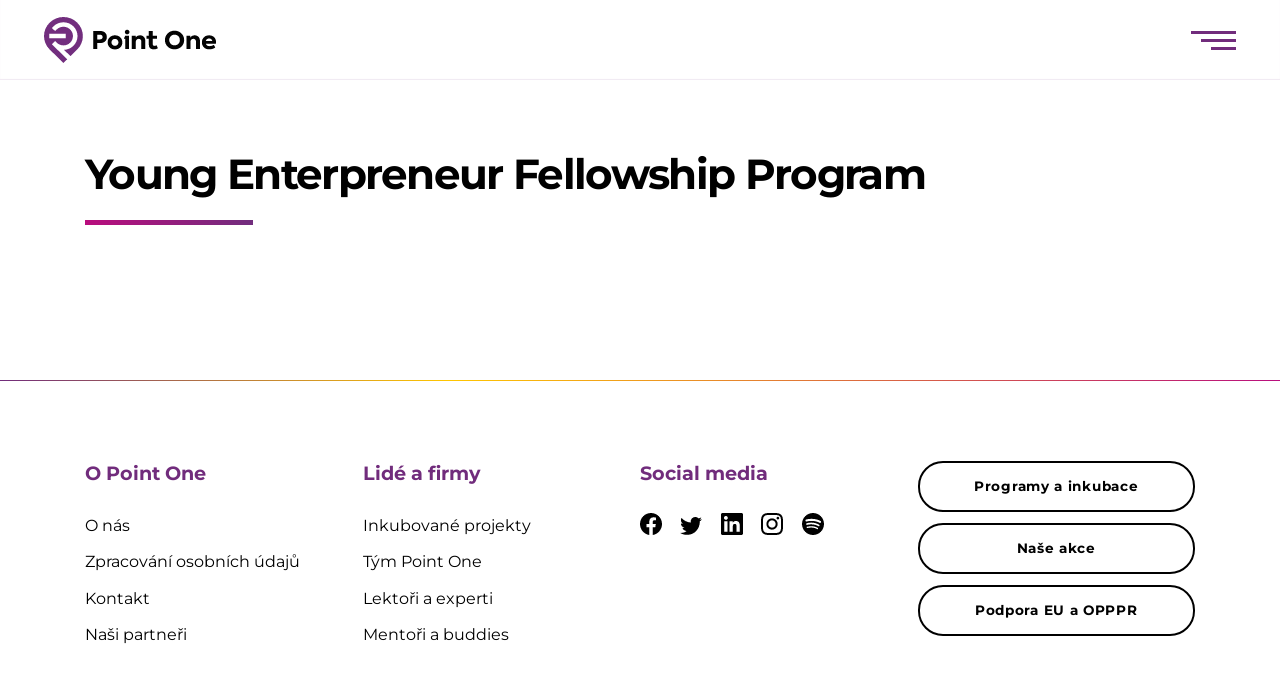

--- FILE ---
content_type: text/html; charset=UTF-8
request_url: https://www.pointone.czu.cz/historie/young-enterpreneur-fellowship-program/
body_size: 78902
content:
<!DOCTYPE html>
<!--[if IE 7]>
<html class="ie ie7" dir="ltr" lang="cs-CZ" prefix="og: https://ogp.me/ns#">
<![endif]-->
<!--[if IE 8]>
<html class="ie ie8" dir="ltr" lang="cs-CZ" prefix="og: https://ogp.me/ns#">
<![endif]-->
<!--[if !(IE 7) & !(IE 8)]><!-->
<html dir="ltr" lang="cs-CZ" prefix="og: https://ogp.me/ns#">
<!--<![endif]-->
<head>
  <meta charset="UTF-8">
  <meta http-equiv="content-type" content="text/html; charset=utf-8">
  <meta http-equiv="X-UA-Compatible" content="IE=edge,chrome=1">
  <meta http-equiv="cleartype" content="on">
  <meta name="viewport" content="width=device-width, initial-scale=1.0">
  <link href="https://www.pointone.czu.cz/wp-content/themes/pointone/style.css?ver=1766371502" media="screen" rel="stylesheet" type="text/css">
  <link rel="apple-touch-icon" sizes="180x180" href="https://www.pointone.czu.cz/wp-content/themes/pointone/src/favicon/apple-touch-icon.png">
  <link rel="icon" type="image/png" sizes="32x32" href="https://www.pointone.czu.cz/wp-content/themes/pointone/src/favicon/favicon-32x32.png">
  <link rel="icon" type="image/png" sizes="16x16" href="https://www.pointone.czu.cz/wp-content/themes/pointone/src/favicon/favicon-16x16.png">
  <link rel="manifest" href="https://www.pointone.czu.cz/wp-content/themes/pointone/src/favicon/site.webmanifest">
  <link rel="mask-icon" href="https://www.pointone.czu.cz/wp-content/themes/pointone/src/favicon/safari-pinned-tab.svg" color="#712d7d">
  <link rel="shortcut icon" href="https://www.pointone.czu.cz/wp-content/themes/pointone/src/favicon/favicon.ico">
  <meta name="msapplication-config" content="https://www.pointone.czu.cz/wp-content/themes/pointone/src/favicon/browserconfig.xml">
    <meta name="theme-color" content="#712c7c">
  <meta name="msapplication-TileColor" content="#712c7c">
  <meta name="msapplication-navbutton-color" content="#712c7c">
  <meta name="description" content="Podnikatelský inkubátor České zemědělské univerzity v Praze">
  <meta name="msvalidate.01" content="9CA96BFCCD9F1D79E645A3C0136A44E0" />
  	<style>img:is([sizes="auto" i], [sizes^="auto," i]) { contain-intrinsic-size: 3000px 1500px }</style>
	<link rel="alternate" hreflang="cs" href="https://www.pointone.czu.cz/historie/young-enterpreneur-fellowship-program/" />
<link rel="alternate" hreflang="en" href="https://www.pointone.czu.cz/en/historie/young-enterpreneur-fellowship-program/" />
<link rel="alternate" hreflang="x-default" href="https://www.pointone.czu.cz/historie/young-enterpreneur-fellowship-program/" />

		<!-- All in One SEO 4.9.1 - aioseo.com -->
		<title>Young Enterpreneur Fellowship Program | PointOne</title>
	<meta name="robots" content="max-image-preview:large" />
	<link rel="canonical" href="https://www.pointone.czu.cz/historie/young-enterpreneur-fellowship-program/" />
	<meta name="generator" content="All in One SEO (AIOSEO) 4.9.1" />
		<meta property="og:locale" content="cs_CZ" />
		<meta property="og:site_name" content="PointOne | Podnikatelský inkubátor České zemědělské univerzity v Praze" />
		<meta property="og:type" content="article" />
		<meta property="og:title" content="Young Enterpreneur Fellowship Program | PointOne" />
		<meta property="og:url" content="https://www.pointone.czu.cz/historie/young-enterpreneur-fellowship-program/" />
		<meta property="og:image" content="https://www.pointone.czu.cz/wp-content/uploads/2022/12/Historie_web_Young_Enterpreneur_Fellowship_Program.png" />
		<meta property="og:image:secure_url" content="https://www.pointone.czu.cz/wp-content/uploads/2022/12/Historie_web_Young_Enterpreneur_Fellowship_Program.png" />
		<meta property="og:image:width" content="500" />
		<meta property="og:image:height" content="288" />
		<meta property="article:published_time" content="2022-12-31T11:45:55+00:00" />
		<meta property="article:modified_time" content="2023-01-14T11:50:40+00:00" />
		<meta property="article:publisher" content="https://www.facebook.com/PointOneCzu/" />
		<meta name="twitter:card" content="summary_large_image" />
		<meta name="twitter:site" content="@PointOne_CZ" />
		<meta name="twitter:title" content="Young Enterpreneur Fellowship Program | PointOne" />
		<meta name="twitter:image" content="https://www.pointone.czu.cz/wp-content/uploads/2022/12/Historie_web_Young_Enterpreneur_Fellowship_Program.png" />
		<script type="application/ld+json" class="aioseo-schema">
			{"@context":"https:\/\/schema.org","@graph":[{"@type":"BreadcrumbList","@id":"https:\/\/www.pointone.czu.cz\/historie\/young-enterpreneur-fellowship-program\/#breadcrumblist","itemListElement":[{"@type":"ListItem","@id":"https:\/\/www.pointone.czu.cz#listItem","position":1,"name":"Home","item":"https:\/\/www.pointone.czu.cz","nextItem":{"@type":"ListItem","@id":"https:\/\/www.pointone.czu.cz\/roky\/2017\/#listItem","name":"2017"}},{"@type":"ListItem","@id":"https:\/\/www.pointone.czu.cz\/roky\/2017\/#listItem","position":2,"name":"2017","item":"https:\/\/www.pointone.czu.cz\/roky\/2017\/","nextItem":{"@type":"ListItem","@id":"https:\/\/www.pointone.czu.cz\/historie\/young-enterpreneur-fellowship-program\/#listItem","name":"Young Enterpreneur Fellowship Program"},"previousItem":{"@type":"ListItem","@id":"https:\/\/www.pointone.czu.cz#listItem","name":"Home"}},{"@type":"ListItem","@id":"https:\/\/www.pointone.czu.cz\/historie\/young-enterpreneur-fellowship-program\/#listItem","position":3,"name":"Young Enterpreneur Fellowship Program","previousItem":{"@type":"ListItem","@id":"https:\/\/www.pointone.czu.cz\/roky\/2017\/#listItem","name":"2017"}}]},{"@type":"Organization","@id":"https:\/\/www.pointone.czu.cz\/#organization","name":"Podnikatelsk\u00fd inkub\u00e1tor Point One \u010cesk\u00e9 zem\u011bd\u011blsk\u00e9 univerzity v Praze","description":"Podnikatelsk\u00fd inkub\u00e1tor \u010cesk\u00e9 zem\u011bd\u011blsk\u00e9 univerzity v Praze","url":"https:\/\/www.pointone.czu.cz\/","telephone":"+420737611388","logo":{"@type":"ImageObject","url":"https:\/\/www.pointone.czu.cz\/wp-content\/uploads\/2022\/07\/logo_point-one_main.svg","@id":"https:\/\/www.pointone.czu.cz\/historie\/young-enterpreneur-fellowship-program\/#organizationLogo"},"image":{"@id":"https:\/\/www.pointone.czu.cz\/historie\/young-enterpreneur-fellowship-program\/#organizationLogo"},"sameAs":["https:\/\/www.facebook.com\/PointOneCzu\/","https:\/\/twitter.com\/PointOne_CZ","https:\/\/www.instagram.com\/pointone_czu\/","https:\/\/www.linkedin.com\/company\/9437632\/admin\/"]},{"@type":"WebPage","@id":"https:\/\/www.pointone.czu.cz\/historie\/young-enterpreneur-fellowship-program\/#webpage","url":"https:\/\/www.pointone.czu.cz\/historie\/young-enterpreneur-fellowship-program\/","name":"Young Enterpreneur Fellowship Program | PointOne","inLanguage":"cs-CZ","isPartOf":{"@id":"https:\/\/www.pointone.czu.cz\/#website"},"breadcrumb":{"@id":"https:\/\/www.pointone.czu.cz\/historie\/young-enterpreneur-fellowship-program\/#breadcrumblist"},"image":{"@type":"ImageObject","url":"https:\/\/www.pointone.czu.cz\/wp-content\/uploads\/2022\/12\/Historie_web_Young_Enterpreneur_Fellowship_Program.png","@id":"https:\/\/www.pointone.czu.cz\/historie\/young-enterpreneur-fellowship-program\/#mainImage","width":500,"height":288},"primaryImageOfPage":{"@id":"https:\/\/www.pointone.czu.cz\/historie\/young-enterpreneur-fellowship-program\/#mainImage"},"datePublished":"2022-12-31T12:45:55+01:00","dateModified":"2023-01-14T12:50:40+01:00"},{"@type":"WebSite","@id":"https:\/\/www.pointone.czu.cz\/#website","url":"https:\/\/www.pointone.czu.cz\/","name":"PointOne","description":"Podnikatelsk\u00fd inkub\u00e1tor \u010cesk\u00e9 zem\u011bd\u011blsk\u00e9 univerzity v Praze","inLanguage":"cs-CZ","publisher":{"@id":"https:\/\/www.pointone.czu.cz\/#organization"}}]}
		</script>
		<!-- All in One SEO -->

		<!-- This site uses the Google Analytics by MonsterInsights plugin v9.10.0 - Using Analytics tracking - https://www.monsterinsights.com/ -->
							<script src="//www.googletagmanager.com/gtag/js?id=G-4340F70R3K"  data-cfasync="false" data-wpfc-render="false" type="text/javascript" async></script>
			<script data-cfasync="false" data-wpfc-render="false" type="text/javascript">
				var mi_version = '9.10.0';
				var mi_track_user = true;
				var mi_no_track_reason = '';
								var MonsterInsightsDefaultLocations = {"page_location":"https:\/\/www.pointone.czu.cz\/historie\/young-enterpreneur-fellowship-program\/"};
								if ( typeof MonsterInsightsPrivacyGuardFilter === 'function' ) {
					var MonsterInsightsLocations = (typeof MonsterInsightsExcludeQuery === 'object') ? MonsterInsightsPrivacyGuardFilter( MonsterInsightsExcludeQuery ) : MonsterInsightsPrivacyGuardFilter( MonsterInsightsDefaultLocations );
				} else {
					var MonsterInsightsLocations = (typeof MonsterInsightsExcludeQuery === 'object') ? MonsterInsightsExcludeQuery : MonsterInsightsDefaultLocations;
				}

								var disableStrs = [
										'ga-disable-G-4340F70R3K',
									];

				/* Function to detect opted out users */
				function __gtagTrackerIsOptedOut() {
					for (var index = 0; index < disableStrs.length; index++) {
						if (document.cookie.indexOf(disableStrs[index] + '=true') > -1) {
							return true;
						}
					}

					return false;
				}

				/* Disable tracking if the opt-out cookie exists. */
				if (__gtagTrackerIsOptedOut()) {
					for (var index = 0; index < disableStrs.length; index++) {
						window[disableStrs[index]] = true;
					}
				}

				/* Opt-out function */
				function __gtagTrackerOptout() {
					for (var index = 0; index < disableStrs.length; index++) {
						document.cookie = disableStrs[index] + '=true; expires=Thu, 31 Dec 2099 23:59:59 UTC; path=/';
						window[disableStrs[index]] = true;
					}
				}

				if ('undefined' === typeof gaOptout) {
					function gaOptout() {
						__gtagTrackerOptout();
					}
				}
								window.dataLayer = window.dataLayer || [];

				window.MonsterInsightsDualTracker = {
					helpers: {},
					trackers: {},
				};
				if (mi_track_user) {
					function __gtagDataLayer() {
						dataLayer.push(arguments);
					}

					function __gtagTracker(type, name, parameters) {
						if (!parameters) {
							parameters = {};
						}

						if (parameters.send_to) {
							__gtagDataLayer.apply(null, arguments);
							return;
						}

						if (type === 'event') {
														parameters.send_to = monsterinsights_frontend.v4_id;
							var hookName = name;
							if (typeof parameters['event_category'] !== 'undefined') {
								hookName = parameters['event_category'] + ':' + name;
							}

							if (typeof MonsterInsightsDualTracker.trackers[hookName] !== 'undefined') {
								MonsterInsightsDualTracker.trackers[hookName](parameters);
							} else {
								__gtagDataLayer('event', name, parameters);
							}
							
						} else {
							__gtagDataLayer.apply(null, arguments);
						}
					}

					__gtagTracker('js', new Date());
					__gtagTracker('set', {
						'developer_id.dZGIzZG': true,
											});
					if ( MonsterInsightsLocations.page_location ) {
						__gtagTracker('set', MonsterInsightsLocations);
					}
										__gtagTracker('config', 'G-4340F70R3K', {"forceSSL":"true","link_attribution":"true"} );
										window.gtag = __gtagTracker;										(function () {
						/* https://developers.google.com/analytics/devguides/collection/analyticsjs/ */
						/* ga and __gaTracker compatibility shim. */
						var noopfn = function () {
							return null;
						};
						var newtracker = function () {
							return new Tracker();
						};
						var Tracker = function () {
							return null;
						};
						var p = Tracker.prototype;
						p.get = noopfn;
						p.set = noopfn;
						p.send = function () {
							var args = Array.prototype.slice.call(arguments);
							args.unshift('send');
							__gaTracker.apply(null, args);
						};
						var __gaTracker = function () {
							var len = arguments.length;
							if (len === 0) {
								return;
							}
							var f = arguments[len - 1];
							if (typeof f !== 'object' || f === null || typeof f.hitCallback !== 'function') {
								if ('send' === arguments[0]) {
									var hitConverted, hitObject = false, action;
									if ('event' === arguments[1]) {
										if ('undefined' !== typeof arguments[3]) {
											hitObject = {
												'eventAction': arguments[3],
												'eventCategory': arguments[2],
												'eventLabel': arguments[4],
												'value': arguments[5] ? arguments[5] : 1,
											}
										}
									}
									if ('pageview' === arguments[1]) {
										if ('undefined' !== typeof arguments[2]) {
											hitObject = {
												'eventAction': 'page_view',
												'page_path': arguments[2],
											}
										}
									}
									if (typeof arguments[2] === 'object') {
										hitObject = arguments[2];
									}
									if (typeof arguments[5] === 'object') {
										Object.assign(hitObject, arguments[5]);
									}
									if ('undefined' !== typeof arguments[1].hitType) {
										hitObject = arguments[1];
										if ('pageview' === hitObject.hitType) {
											hitObject.eventAction = 'page_view';
										}
									}
									if (hitObject) {
										action = 'timing' === arguments[1].hitType ? 'timing_complete' : hitObject.eventAction;
										hitConverted = mapArgs(hitObject);
										__gtagTracker('event', action, hitConverted);
									}
								}
								return;
							}

							function mapArgs(args) {
								var arg, hit = {};
								var gaMap = {
									'eventCategory': 'event_category',
									'eventAction': 'event_action',
									'eventLabel': 'event_label',
									'eventValue': 'event_value',
									'nonInteraction': 'non_interaction',
									'timingCategory': 'event_category',
									'timingVar': 'name',
									'timingValue': 'value',
									'timingLabel': 'event_label',
									'page': 'page_path',
									'location': 'page_location',
									'title': 'page_title',
									'referrer' : 'page_referrer',
								};
								for (arg in args) {
																		if (!(!args.hasOwnProperty(arg) || !gaMap.hasOwnProperty(arg))) {
										hit[gaMap[arg]] = args[arg];
									} else {
										hit[arg] = args[arg];
									}
								}
								return hit;
							}

							try {
								f.hitCallback();
							} catch (ex) {
							}
						};
						__gaTracker.create = newtracker;
						__gaTracker.getByName = newtracker;
						__gaTracker.getAll = function () {
							return [];
						};
						__gaTracker.remove = noopfn;
						__gaTracker.loaded = true;
						window['__gaTracker'] = __gaTracker;
					})();
									} else {
										console.log("");
					(function () {
						function __gtagTracker() {
							return null;
						}

						window['__gtagTracker'] = __gtagTracker;
						window['gtag'] = __gtagTracker;
					})();
									}
			</script>
							<!-- / Google Analytics by MonsterInsights -->
		<script type="text/javascript">
/* <![CDATA[ */
window._wpemojiSettings = {"baseUrl":"https:\/\/s.w.org\/images\/core\/emoji\/16.0.1\/72x72\/","ext":".png","svgUrl":"https:\/\/s.w.org\/images\/core\/emoji\/16.0.1\/svg\/","svgExt":".svg","source":{"concatemoji":"https:\/\/www.pointone.czu.cz\/wp-includes\/js\/wp-emoji-release.min.js?ver=e498bdcf752b948b84d0f05874f46d3b"}};
/*! This file is auto-generated */
!function(s,n){var o,i,e;function c(e){try{var t={supportTests:e,timestamp:(new Date).valueOf()};sessionStorage.setItem(o,JSON.stringify(t))}catch(e){}}function p(e,t,n){e.clearRect(0,0,e.canvas.width,e.canvas.height),e.fillText(t,0,0);var t=new Uint32Array(e.getImageData(0,0,e.canvas.width,e.canvas.height).data),a=(e.clearRect(0,0,e.canvas.width,e.canvas.height),e.fillText(n,0,0),new Uint32Array(e.getImageData(0,0,e.canvas.width,e.canvas.height).data));return t.every(function(e,t){return e===a[t]})}function u(e,t){e.clearRect(0,0,e.canvas.width,e.canvas.height),e.fillText(t,0,0);for(var n=e.getImageData(16,16,1,1),a=0;a<n.data.length;a++)if(0!==n.data[a])return!1;return!0}function f(e,t,n,a){switch(t){case"flag":return n(e,"\ud83c\udff3\ufe0f\u200d\u26a7\ufe0f","\ud83c\udff3\ufe0f\u200b\u26a7\ufe0f")?!1:!n(e,"\ud83c\udde8\ud83c\uddf6","\ud83c\udde8\u200b\ud83c\uddf6")&&!n(e,"\ud83c\udff4\udb40\udc67\udb40\udc62\udb40\udc65\udb40\udc6e\udb40\udc67\udb40\udc7f","\ud83c\udff4\u200b\udb40\udc67\u200b\udb40\udc62\u200b\udb40\udc65\u200b\udb40\udc6e\u200b\udb40\udc67\u200b\udb40\udc7f");case"emoji":return!a(e,"\ud83e\udedf")}return!1}function g(e,t,n,a){var r="undefined"!=typeof WorkerGlobalScope&&self instanceof WorkerGlobalScope?new OffscreenCanvas(300,150):s.createElement("canvas"),o=r.getContext("2d",{willReadFrequently:!0}),i=(o.textBaseline="top",o.font="600 32px Arial",{});return e.forEach(function(e){i[e]=t(o,e,n,a)}),i}function t(e){var t=s.createElement("script");t.src=e,t.defer=!0,s.head.appendChild(t)}"undefined"!=typeof Promise&&(o="wpEmojiSettingsSupports",i=["flag","emoji"],n.supports={everything:!0,everythingExceptFlag:!0},e=new Promise(function(e){s.addEventListener("DOMContentLoaded",e,{once:!0})}),new Promise(function(t){var n=function(){try{var e=JSON.parse(sessionStorage.getItem(o));if("object"==typeof e&&"number"==typeof e.timestamp&&(new Date).valueOf()<e.timestamp+604800&&"object"==typeof e.supportTests)return e.supportTests}catch(e){}return null}();if(!n){if("undefined"!=typeof Worker&&"undefined"!=typeof OffscreenCanvas&&"undefined"!=typeof URL&&URL.createObjectURL&&"undefined"!=typeof Blob)try{var e="postMessage("+g.toString()+"("+[JSON.stringify(i),f.toString(),p.toString(),u.toString()].join(",")+"));",a=new Blob([e],{type:"text/javascript"}),r=new Worker(URL.createObjectURL(a),{name:"wpTestEmojiSupports"});return void(r.onmessage=function(e){c(n=e.data),r.terminate(),t(n)})}catch(e){}c(n=g(i,f,p,u))}t(n)}).then(function(e){for(var t in e)n.supports[t]=e[t],n.supports.everything=n.supports.everything&&n.supports[t],"flag"!==t&&(n.supports.everythingExceptFlag=n.supports.everythingExceptFlag&&n.supports[t]);n.supports.everythingExceptFlag=n.supports.everythingExceptFlag&&!n.supports.flag,n.DOMReady=!1,n.readyCallback=function(){n.DOMReady=!0}}).then(function(){return e}).then(function(){var e;n.supports.everything||(n.readyCallback(),(e=n.source||{}).concatemoji?t(e.concatemoji):e.wpemoji&&e.twemoji&&(t(e.twemoji),t(e.wpemoji)))}))}((window,document),window._wpemojiSettings);
/* ]]> */
</script>
<style id='wp-emoji-styles-inline-css' type='text/css'>

	img.wp-smiley, img.emoji {
		display: inline !important;
		border: none !important;
		box-shadow: none !important;
		height: 1em !important;
		width: 1em !important;
		margin: 0 0.07em !important;
		vertical-align: -0.1em !important;
		background: none !important;
		padding: 0 !important;
	}
</style>
<link rel='stylesheet' id='wp-block-library-css' href='https://www.pointone.czu.cz/wp-includes/css/dist/block-library/style.min.css?ver=e498bdcf752b948b84d0f05874f46d3b' type='text/css' media='all' />
<style id='classic-theme-styles-inline-css' type='text/css'>
/*! This file is auto-generated */
.wp-block-button__link{color:#fff;background-color:#32373c;border-radius:9999px;box-shadow:none;text-decoration:none;padding:calc(.667em + 2px) calc(1.333em + 2px);font-size:1.125em}.wp-block-file__button{background:#32373c;color:#fff;text-decoration:none}
</style>
<link rel='stylesheet' id='aioseo/css/src/vue/standalone/blocks/table-of-contents/global.scss-css' href='https://www.pointone.czu.cz/wp-content/plugins/all-in-one-seo-pack/dist/Lite/assets/css/table-of-contents/global.e90f6d47.css?ver=4.9.1' type='text/css' media='all' />
<style id='filebird-block-filebird-gallery-style-inline-css' type='text/css'>
ul.filebird-block-filebird-gallery{margin:auto!important;padding:0!important;width:100%}ul.filebird-block-filebird-gallery.layout-grid{display:grid;grid-gap:20px;align-items:stretch;grid-template-columns:repeat(var(--columns),1fr);justify-items:stretch}ul.filebird-block-filebird-gallery.layout-grid li img{border:1px solid #ccc;box-shadow:2px 2px 6px 0 rgba(0,0,0,.3);height:100%;max-width:100%;-o-object-fit:cover;object-fit:cover;width:100%}ul.filebird-block-filebird-gallery.layout-masonry{-moz-column-count:var(--columns);-moz-column-gap:var(--space);column-gap:var(--space);-moz-column-width:var(--min-width);columns:var(--min-width) var(--columns);display:block;overflow:auto}ul.filebird-block-filebird-gallery.layout-masonry li{margin-bottom:var(--space)}ul.filebird-block-filebird-gallery li{list-style:none}ul.filebird-block-filebird-gallery li figure{height:100%;margin:0;padding:0;position:relative;width:100%}ul.filebird-block-filebird-gallery li figure figcaption{background:linear-gradient(0deg,rgba(0,0,0,.7),rgba(0,0,0,.3) 70%,transparent);bottom:0;box-sizing:border-box;color:#fff;font-size:.8em;margin:0;max-height:100%;overflow:auto;padding:3em .77em .7em;position:absolute;text-align:center;width:100%;z-index:2}ul.filebird-block-filebird-gallery li figure figcaption a{color:inherit}

</style>
<style id='global-styles-inline-css' type='text/css'>
:root{--wp--preset--aspect-ratio--square: 1;--wp--preset--aspect-ratio--4-3: 4/3;--wp--preset--aspect-ratio--3-4: 3/4;--wp--preset--aspect-ratio--3-2: 3/2;--wp--preset--aspect-ratio--2-3: 2/3;--wp--preset--aspect-ratio--16-9: 16/9;--wp--preset--aspect-ratio--9-16: 9/16;--wp--preset--color--black: #000000;--wp--preset--color--cyan-bluish-gray: #abb8c3;--wp--preset--color--white: #ffffff;--wp--preset--color--pale-pink: #f78da7;--wp--preset--color--vivid-red: #cf2e2e;--wp--preset--color--luminous-vivid-orange: #ff6900;--wp--preset--color--luminous-vivid-amber: #fcb900;--wp--preset--color--light-green-cyan: #7bdcb5;--wp--preset--color--vivid-green-cyan: #00d084;--wp--preset--color--pale-cyan-blue: #8ed1fc;--wp--preset--color--vivid-cyan-blue: #0693e3;--wp--preset--color--vivid-purple: #9b51e0;--wp--preset--gradient--vivid-cyan-blue-to-vivid-purple: linear-gradient(135deg,rgba(6,147,227,1) 0%,rgb(155,81,224) 100%);--wp--preset--gradient--light-green-cyan-to-vivid-green-cyan: linear-gradient(135deg,rgb(122,220,180) 0%,rgb(0,208,130) 100%);--wp--preset--gradient--luminous-vivid-amber-to-luminous-vivid-orange: linear-gradient(135deg,rgba(252,185,0,1) 0%,rgba(255,105,0,1) 100%);--wp--preset--gradient--luminous-vivid-orange-to-vivid-red: linear-gradient(135deg,rgba(255,105,0,1) 0%,rgb(207,46,46) 100%);--wp--preset--gradient--very-light-gray-to-cyan-bluish-gray: linear-gradient(135deg,rgb(238,238,238) 0%,rgb(169,184,195) 100%);--wp--preset--gradient--cool-to-warm-spectrum: linear-gradient(135deg,rgb(74,234,220) 0%,rgb(151,120,209) 20%,rgb(207,42,186) 40%,rgb(238,44,130) 60%,rgb(251,105,98) 80%,rgb(254,248,76) 100%);--wp--preset--gradient--blush-light-purple: linear-gradient(135deg,rgb(255,206,236) 0%,rgb(152,150,240) 100%);--wp--preset--gradient--blush-bordeaux: linear-gradient(135deg,rgb(254,205,165) 0%,rgb(254,45,45) 50%,rgb(107,0,62) 100%);--wp--preset--gradient--luminous-dusk: linear-gradient(135deg,rgb(255,203,112) 0%,rgb(199,81,192) 50%,rgb(65,88,208) 100%);--wp--preset--gradient--pale-ocean: linear-gradient(135deg,rgb(255,245,203) 0%,rgb(182,227,212) 50%,rgb(51,167,181) 100%);--wp--preset--gradient--electric-grass: linear-gradient(135deg,rgb(202,248,128) 0%,rgb(113,206,126) 100%);--wp--preset--gradient--midnight: linear-gradient(135deg,rgb(2,3,129) 0%,rgb(40,116,252) 100%);--wp--preset--font-size--small: 13px;--wp--preset--font-size--medium: 20px;--wp--preset--font-size--large: 36px;--wp--preset--font-size--x-large: 42px;--wp--preset--spacing--20: 0.44rem;--wp--preset--spacing--30: 0.67rem;--wp--preset--spacing--40: 1rem;--wp--preset--spacing--50: 1.5rem;--wp--preset--spacing--60: 2.25rem;--wp--preset--spacing--70: 3.38rem;--wp--preset--spacing--80: 5.06rem;--wp--preset--shadow--natural: 6px 6px 9px rgba(0, 0, 0, 0.2);--wp--preset--shadow--deep: 12px 12px 50px rgba(0, 0, 0, 0.4);--wp--preset--shadow--sharp: 6px 6px 0px rgba(0, 0, 0, 0.2);--wp--preset--shadow--outlined: 6px 6px 0px -3px rgba(255, 255, 255, 1), 6px 6px rgba(0, 0, 0, 1);--wp--preset--shadow--crisp: 6px 6px 0px rgba(0, 0, 0, 1);}:where(.is-layout-flex){gap: 0.5em;}:where(.is-layout-grid){gap: 0.5em;}body .is-layout-flex{display: flex;}.is-layout-flex{flex-wrap: wrap;align-items: center;}.is-layout-flex > :is(*, div){margin: 0;}body .is-layout-grid{display: grid;}.is-layout-grid > :is(*, div){margin: 0;}:where(.wp-block-columns.is-layout-flex){gap: 2em;}:where(.wp-block-columns.is-layout-grid){gap: 2em;}:where(.wp-block-post-template.is-layout-flex){gap: 1.25em;}:where(.wp-block-post-template.is-layout-grid){gap: 1.25em;}.has-black-color{color: var(--wp--preset--color--black) !important;}.has-cyan-bluish-gray-color{color: var(--wp--preset--color--cyan-bluish-gray) !important;}.has-white-color{color: var(--wp--preset--color--white) !important;}.has-pale-pink-color{color: var(--wp--preset--color--pale-pink) !important;}.has-vivid-red-color{color: var(--wp--preset--color--vivid-red) !important;}.has-luminous-vivid-orange-color{color: var(--wp--preset--color--luminous-vivid-orange) !important;}.has-luminous-vivid-amber-color{color: var(--wp--preset--color--luminous-vivid-amber) !important;}.has-light-green-cyan-color{color: var(--wp--preset--color--light-green-cyan) !important;}.has-vivid-green-cyan-color{color: var(--wp--preset--color--vivid-green-cyan) !important;}.has-pale-cyan-blue-color{color: var(--wp--preset--color--pale-cyan-blue) !important;}.has-vivid-cyan-blue-color{color: var(--wp--preset--color--vivid-cyan-blue) !important;}.has-vivid-purple-color{color: var(--wp--preset--color--vivid-purple) !important;}.has-black-background-color{background-color: var(--wp--preset--color--black) !important;}.has-cyan-bluish-gray-background-color{background-color: var(--wp--preset--color--cyan-bluish-gray) !important;}.has-white-background-color{background-color: var(--wp--preset--color--white) !important;}.has-pale-pink-background-color{background-color: var(--wp--preset--color--pale-pink) !important;}.has-vivid-red-background-color{background-color: var(--wp--preset--color--vivid-red) !important;}.has-luminous-vivid-orange-background-color{background-color: var(--wp--preset--color--luminous-vivid-orange) !important;}.has-luminous-vivid-amber-background-color{background-color: var(--wp--preset--color--luminous-vivid-amber) !important;}.has-light-green-cyan-background-color{background-color: var(--wp--preset--color--light-green-cyan) !important;}.has-vivid-green-cyan-background-color{background-color: var(--wp--preset--color--vivid-green-cyan) !important;}.has-pale-cyan-blue-background-color{background-color: var(--wp--preset--color--pale-cyan-blue) !important;}.has-vivid-cyan-blue-background-color{background-color: var(--wp--preset--color--vivid-cyan-blue) !important;}.has-vivid-purple-background-color{background-color: var(--wp--preset--color--vivid-purple) !important;}.has-black-border-color{border-color: var(--wp--preset--color--black) !important;}.has-cyan-bluish-gray-border-color{border-color: var(--wp--preset--color--cyan-bluish-gray) !important;}.has-white-border-color{border-color: var(--wp--preset--color--white) !important;}.has-pale-pink-border-color{border-color: var(--wp--preset--color--pale-pink) !important;}.has-vivid-red-border-color{border-color: var(--wp--preset--color--vivid-red) !important;}.has-luminous-vivid-orange-border-color{border-color: var(--wp--preset--color--luminous-vivid-orange) !important;}.has-luminous-vivid-amber-border-color{border-color: var(--wp--preset--color--luminous-vivid-amber) !important;}.has-light-green-cyan-border-color{border-color: var(--wp--preset--color--light-green-cyan) !important;}.has-vivid-green-cyan-border-color{border-color: var(--wp--preset--color--vivid-green-cyan) !important;}.has-pale-cyan-blue-border-color{border-color: var(--wp--preset--color--pale-cyan-blue) !important;}.has-vivid-cyan-blue-border-color{border-color: var(--wp--preset--color--vivid-cyan-blue) !important;}.has-vivid-purple-border-color{border-color: var(--wp--preset--color--vivid-purple) !important;}.has-vivid-cyan-blue-to-vivid-purple-gradient-background{background: var(--wp--preset--gradient--vivid-cyan-blue-to-vivid-purple) !important;}.has-light-green-cyan-to-vivid-green-cyan-gradient-background{background: var(--wp--preset--gradient--light-green-cyan-to-vivid-green-cyan) !important;}.has-luminous-vivid-amber-to-luminous-vivid-orange-gradient-background{background: var(--wp--preset--gradient--luminous-vivid-amber-to-luminous-vivid-orange) !important;}.has-luminous-vivid-orange-to-vivid-red-gradient-background{background: var(--wp--preset--gradient--luminous-vivid-orange-to-vivid-red) !important;}.has-very-light-gray-to-cyan-bluish-gray-gradient-background{background: var(--wp--preset--gradient--very-light-gray-to-cyan-bluish-gray) !important;}.has-cool-to-warm-spectrum-gradient-background{background: var(--wp--preset--gradient--cool-to-warm-spectrum) !important;}.has-blush-light-purple-gradient-background{background: var(--wp--preset--gradient--blush-light-purple) !important;}.has-blush-bordeaux-gradient-background{background: var(--wp--preset--gradient--blush-bordeaux) !important;}.has-luminous-dusk-gradient-background{background: var(--wp--preset--gradient--luminous-dusk) !important;}.has-pale-ocean-gradient-background{background: var(--wp--preset--gradient--pale-ocean) !important;}.has-electric-grass-gradient-background{background: var(--wp--preset--gradient--electric-grass) !important;}.has-midnight-gradient-background{background: var(--wp--preset--gradient--midnight) !important;}.has-small-font-size{font-size: var(--wp--preset--font-size--small) !important;}.has-medium-font-size{font-size: var(--wp--preset--font-size--medium) !important;}.has-large-font-size{font-size: var(--wp--preset--font-size--large) !important;}.has-x-large-font-size{font-size: var(--wp--preset--font-size--x-large) !important;}
:where(.wp-block-post-template.is-layout-flex){gap: 1.25em;}:where(.wp-block-post-template.is-layout-grid){gap: 1.25em;}
:where(.wp-block-columns.is-layout-flex){gap: 2em;}:where(.wp-block-columns.is-layout-grid){gap: 2em;}
:root :where(.wp-block-pullquote){font-size: 1.5em;line-height: 1.6;}
</style>
<link rel='stylesheet' id='responsive-lightbox-swipebox-css' href='https://www.pointone.czu.cz/wp-content/plugins/responsive-lightbox/assets/swipebox/swipebox.min.css?ver=1.5.2' type='text/css' media='all' />
<link rel='stylesheet' id='wpml-legacy-horizontal-list-0-css' href='https://www.pointone.czu.cz/wp-content/plugins/sitepress-multilingual-cms/templates/language-switchers/legacy-list-horizontal/style.min.css?ver=1' type='text/css' media='all' />
<link rel='stylesheet' id='style_old-css' href='https://www.pointone.czu.cz/wp-content/themes/pointone/src/css/style-old.min.css?ver=1.63' type='text/css' media='all' />
<link rel='stylesheet' id='style_new-css' href='https://www.pointone.czu.cz/wp-content/themes/pointone/src/css/style.min.css?ver=1.63' type='text/css' media='all' />
<link rel='stylesheet' id='swiperjs_css-css' href='https://www.pointone.czu.cz/wp-content/themes/pointone/plugins/swiperjs/swiper-bundle.min.css?ver=1.63' type='text/css' media='all' />
<link rel='stylesheet' id='style_animate-css' href='https://www.pointone.czu.cz/wp-content/themes/pointone/plugins/animate/animate.min.css?ver=1.63' type='text/css' media='all' />
<script type="text/javascript" src="https://www.pointone.czu.cz/wp-content/plugins/google-analytics-for-wordpress/assets/js/frontend-gtag.min.js?ver=9.10.0" id="monsterinsights-frontend-script-js" async="async" data-wp-strategy="async"></script>
<script data-cfasync="false" data-wpfc-render="false" type="text/javascript" id='monsterinsights-frontend-script-js-extra'>/* <![CDATA[ */
var monsterinsights_frontend = {"js_events_tracking":"true","download_extensions":"doc,pdf,ppt,zip,xls,docx,pptx,xlsx","inbound_paths":"[{\"path\":\"\\\/go\\\/\",\"label\":\"affiliate\"},{\"path\":\"\\\/recommend\\\/\",\"label\":\"affiliate\"}]","home_url":"https:\/\/www.pointone.czu.cz","hash_tracking":"false","v4_id":"G-4340F70R3K"};/* ]]> */
</script>
<script type="text/javascript" src="https://www.pointone.czu.cz/wp-includes/js/jquery/jquery.min.js?ver=3.7.1" id="jquery-core-js"></script>
<script type="text/javascript" src="https://www.pointone.czu.cz/wp-includes/js/jquery/jquery-migrate.min.js?ver=3.4.1" id="jquery-migrate-js"></script>
<script type="text/javascript" src="https://www.pointone.czu.cz/wp-content/plugins/responsive-lightbox/assets/swipebox/jquery.swipebox.min.js?ver=1.5.2" id="responsive-lightbox-swipebox-js"></script>
<script type="text/javascript" src="https://www.pointone.czu.cz/wp-includes/js/underscore.min.js?ver=1.13.7" id="underscore-js"></script>
<script type="text/javascript" src="https://www.pointone.czu.cz/wp-content/plugins/responsive-lightbox/assets/infinitescroll/infinite-scroll.pkgd.min.js?ver=4.0.1" id="responsive-lightbox-infinite-scroll-js"></script>
<script type="text/javascript" id="responsive-lightbox-js-before">
/* <![CDATA[ */
var rlArgs = {"script":"swipebox","selector":"lightbox","customEvents":"","activeGalleries":true,"animation":true,"hideCloseButtonOnMobile":false,"removeBarsOnMobile":false,"hideBars":false,"hideBarsDelay":5000,"videoMaxWidth":1080,"useSVG":true,"loopAtEnd":false,"woocommerce_gallery":false,"ajaxurl":"https:\/\/www.pointone.czu.cz\/wp-admin\/admin-ajax.php","nonce":"209a33e56c","preview":false,"postId":3825,"scriptExtension":false};
/* ]]> */
</script>
<script type="text/javascript" src="https://www.pointone.czu.cz/wp-content/plugins/responsive-lightbox/js/front.js?ver=2.5.4" id="responsive-lightbox-js"></script>
<script type="text/javascript" src="https://www.pointone.czu.cz/wp-content/themes/pointone/plugins/swiperjs/swiper-bundle.min.js?ver=1.63" id="swiperjs_js-js"></script>
<link rel="https://api.w.org/" href="https://www.pointone.czu.cz/wp-json/" /><link rel="alternate" title="JSON" type="application/json" href="https://www.pointone.czu.cz/wp-json/wp/v2/historie/3825" /><link rel="EditURI" type="application/rsd+xml" title="RSD" href="https://www.pointone.czu.cz/xmlrpc.php?rsd" />

<link rel='shortlink' href='https://www.pointone.czu.cz/?p=3825' />
<link rel="alternate" title="oEmbed (JSON)" type="application/json+oembed" href="https://www.pointone.czu.cz/wp-json/oembed/1.0/embed?url=https%3A%2F%2Fwww.pointone.czu.cz%2Fhistorie%2Fyoung-enterpreneur-fellowship-program%2F" />
<link rel="alternate" title="oEmbed (XML)" type="text/xml+oembed" href="https://www.pointone.czu.cz/wp-json/oembed/1.0/embed?url=https%3A%2F%2Fwww.pointone.czu.cz%2Fhistorie%2Fyoung-enterpreneur-fellowship-program%2F&#038;format=xml" />
<meta name="generator" content="WPML ver:4.8.5 stt:9,1;" />
		<style type="text/css" id="wp-custom-css">
			.wpcf7-spinner {
	position: absolute;
}		</style>
		  <!-- Global site tag (gtag.js) - Google Analytics -->
  <script async src="https://www.googletagmanager.com/gtag/js?id=UA-149023712-1"></script>
  <script>
    window.dataLayer = window.dataLayer || [];
    function gtag(){dataLayer.push(arguments);}
    gtag('js', new Date());
    gtag('config', 'UA-149023712-1');
  </script>
  <title>PointOneYoung Enterpreneur Fellowship Program | PointOne</title>
  <!-- Facebook Pixel Code -->
  <script>
  !function(f,b,e,v,n,t,s)
  {if(f.fbq)return;n=f.fbq=function(){n.callMethod?
  n.callMethod.apply(n,arguments):n.queue.push(arguments)};
  if(!f._fbq)f._fbq=n;n.push=n;n.loaded=!0;n.version='2.0';
  n.queue=[];t=b.createElement(e);t.async=!0;
  t.src=v;s=b.getElementsByTagName(e)[0];
  s.parentNode.insertBefore(t,s)}(window, document,'script',
  'https://connect.facebook.net/en_US/fbevents.js');
  fbq('init', '705542916972828');
  fbq('track', 'PageView');
  </script>
  <!-- custom styles -->
          <style>
      /* mobile styles */
      @media only screen and (max-width:1320px) {
        #desktop-menu {display:none;}
        header {min-height: 80px;}
        main {padding-top: 80px;}
      }
      @media only screen and (min-width:1320px) {
        #hamburger-menu {display:none;}
        #mobile-menu {display:none;}
        #menu-overlay {display:none;}
        html.hidden-scrollbar {overflow-y: auto; touch-action: auto;}
      }
    </style>
      <!-- end custom styles -->
  <!-- Hotjar Tracking Code for my site -->
  <script>
      (function(h,o,t,j,a,r){
          h.hj=h.hj||function(){(h.hj.q=h.hj.q||[]).push(arguments)};
          h._hjSettings={hjid:3335313,hjsv:6};
          a=o.getElementsByTagName('head')[0];
          r=o.createElement('script');r.async=1;
          r.src=t+h._hjSettings.hjid+j+h._hjSettings.hjsv;
          a.appendChild(r);
      })(window,document,'https://static.hotjar.com/c/hotjar-','.js?sv=');
  </script>
</head>
<body data-rsssl=1 class="wp-singular historie-template-default single single-historie postid-3825 wp-theme-pointone">
  <!-- HEADER -->
  <header class="no-scroll"> 
    <div class="wrap-fluid">
        <div class="menu-content">
            <div class="left">
                <a class="logo" href="https://www.pointone.czu.cz/" rel="home">
                <img src="https://www.pointone.czu.cz/wp-content/uploads/2022/07/logo_point-one_main.svg" class="attachment-full size-full" alt="" decoding="async" />                </a>
            </div>
            <div class="right">
                <div id="desktop-menu">
                    <div class="desktop-menu-items">
                        <ul id="menu-hlavni-menu-cz" class="menu-items"><li id="menu-item-294" class="menu-item menu-item-type-post_type menu-item-object-page menu-item-has-children menu-item-294"><div class="itemUrl"><a href="https://www.pointone.czu.cz/o-nas/">O nás</a><span class="arrow"><svg width="9" height="9" fill="none" xmlns="http://www.w3.org/2000/svg"><path d="M7.93874 1.71948 4.5 5.15822 1.06126 1.71948 0 2.78071l4.5 4.5 4.5-4.5-1.06126-1.06123Z" fill="#000"/></svg></span></div>
<ul class="sub-menu">
	<li id="menu-item-3783" class="menu-item menu-item-type-post_type menu-item-object-page menu-item-3783"><div class="itemUrl"><a href="https://www.pointone.czu.cz/o-nas/historie/">Historie</a></div></li>
	<li id="menu-item-485" class="menu-item menu-item-type-post_type menu-item-object-page menu-item-485"><div class="itemUrl"><a href="https://www.pointone.czu.cz/o-nas/lide-v-point-one/">Lidé v Point One</a></div></li>
	<li id="menu-item-576" class="menu-item menu-item-type-post_type menu-item-object-page menu-item-576"><div class="itemUrl"><a href="https://www.pointone.czu.cz/partneri/">Partneři</a></div></li>
	<li id="menu-item-486" class="menu-item menu-item-type-post_type menu-item-object-page menu-item-486"><div class="itemUrl"><a href="https://www.pointone.czu.cz/o-nas/podpora-eu-a-opppr/">Podpora EU, OPPPR, dotace HMP, granty</a></div></li>
	<li id="menu-item-24" class="menu-item menu-item-type-post_type menu-item-object-page menu-item-24"><div class="itemUrl"><a href="https://www.pointone.czu.cz/kontakty/">Kontakt</a></div></li>
</ul>
</li>
<li id="menu-item-26" class="menu-item menu-item-type-post_type menu-item-object-page menu-item-has-children menu-item-26"><div class="itemUrl"><a href="https://www.pointone.czu.cz/programy-inkubace/">Programy</a><span class="arrow"><svg width="9" height="9" fill="none" xmlns="http://www.w3.org/2000/svg"><path d="M7.93874 1.71948 4.5 5.15822 1.06126 1.71948 0 2.78071l4.5 4.5 4.5-4.5-1.06126-1.06123Z" fill="#000"/></svg></span></div>
<ul class="sub-menu">
	<li id="menu-item-453" class="menu-item menu-item-type-post_type menu-item-object-page menu-item-453"><div class="itemUrl"><a href="https://www.pointone.czu.cz/programy-inkubace/inkubace-1/">Inkubace 1</a></div></li>
	<li id="menu-item-452" class="menu-item menu-item-type-post_type menu-item-object-page menu-item-452"><div class="itemUrl"><a href="https://www.pointone.czu.cz/programy-inkubace/inkubace-2/">Inkubace 2</a></div></li>
	<li id="menu-item-451" class="menu-item menu-item-type-post_type menu-item-object-page menu-item-451"><div class="itemUrl"><a href="https://www.pointone.czu.cz/programy-inkubace/akcelerace/">Akcelerace</a></div></li>
	<li id="menu-item-3094" class="menu-item menu-item-type-post_type menu-item-object-page menu-item-3094"><div class="itemUrl"><a href="https://www.pointone.czu.cz/clenstvi/">Členství v Point One</a></div></li>
</ul>
</li>
<li id="menu-item-23" class="menu-item menu-item-type-post_type menu-item-object-page menu-item-has-children menu-item-23"><div class="itemUrl"><a href="https://www.pointone.czu.cz/clenove-point-one/">Naše projekty</a><span class="arrow"><svg width="9" height="9" fill="none" xmlns="http://www.w3.org/2000/svg"><path d="M7.93874 1.71948 4.5 5.15822 1.06126 1.71948 0 2.78071l4.5 4.5 4.5-4.5-1.06126-1.06123Z" fill="#000"/></svg></span></div>
<ul class="sub-menu">
	<li id="menu-item-109" class="menu-item menu-item-type-post_type menu-item-object-page menu-item-109"><div class="itemUrl"><a href="https://www.pointone.czu.cz/clenove-point-one/aktivni-clenove/">Inkubované projekty</a></div></li>
	<li id="menu-item-108" class="menu-item menu-item-type-post_type menu-item-object-page menu-item-108"><div class="itemUrl"><a href="https://www.pointone.czu.cz/clenove-point-one/vyinkubovane-firmy/">Vyinkubované firmy</a></div></li>
</ul>
</li>
<li id="menu-item-87" class="menu-item menu-item-type-post_type menu-item-object-page menu-item-has-children menu-item-87"><div class="itemUrl"><a href="https://www.pointone.czu.cz/kalendar-akci/">Akce</a><span class="arrow"><svg width="9" height="9" fill="none" xmlns="http://www.w3.org/2000/svg"><path d="M7.93874 1.71948 4.5 5.15822 1.06126 1.71948 0 2.78071l4.5 4.5 4.5-4.5-1.06126-1.06123Z" fill="#000"/></svg></span></div>
<ul class="sub-menu">
	<li id="menu-item-159" class="menu-item menu-item-type-post_type menu-item-object-page menu-item-159"><div class="itemUrl"><a href="https://www.pointone.czu.cz/probehle-akce/">Proběhlé akce</a></div></li>
</ul>
</li>
<li id="menu-item-2981" class="menu-item menu-item-type-taxonomy menu-item-object-category menu-item-2981"><div class="itemUrl"><a href="https://www.pointone.czu.cz/category/blog/">Blog</a></div></li>
<li id="menu-item-2608" class="menu-item menu-item-type-post_type menu-item-object-page menu-item-2608"><div class="itemUrl"><a href="https://www.pointone.czu.cz/podcast-pointcast/">PointCast</a></div></li>
</ul>                                                    <div class="menu-cta-button">
                                <a class="btn btn-special" href="https://www.pointone.czu.cz/nabor/" target="_self">Stát se členem</a>
                            </div>
                                                <div class="social"><div class="social-wrapper">
    <a class="item facebook" target="_blank" href="https://www.facebook.com/PointOneCzu/"><svg width="22" height="22" fill="none" xmlns="http://www.w3.org/2000/svg"><path d="M22 11.0672C22 4.95496 17.0751 0 11 0 4.92486 0 0 4.95496 0 11.0672 0 16.5911 4.02252 21.1697 9.28125 22v-7.7337H6.48828v-3.1991h2.79297V8.62898c0-2.77373 1.64225-4.30585 4.15485-4.30585 1.2031 0 2.4623.21616 2.4623.21616v2.72358h-1.387c-1.3664 0-1.7926.85317-1.7926 1.72925v2.07508h3.0507l-.4877 3.1991h-2.563V22C17.9775 21.1697 22 16.5911 22 11.0672Z" fill="red"/></svg></a>    <a class="item twitter" target="_blank" href="https://twitter.com/PointOne_CZ"><svg width="22" height="18" fill="none" xmlns="http://www.w3.org/2000/svg"><path d="M19.7477 4.45029c.0134.19394.0134.38789.0134.58362 0 5.96409-4.5403 12.84249-12.84247 12.84249v-.0036C4.46614 17.8764 2.06459 17.1739 0 15.8494c.356612.0429.715011.0643 1.0743.0652 2.03242.0018 4.00675-.6802 5.60569-1.9359-1.93142-.0366-3.6251-1.296-4.21678-3.1344.67658.1305 1.37372.1036 2.03779-.0778C2.39529 10.3411.880358 8.49099.880358 6.34238v-.0572c.627422.34946 1.329922.54341 2.048502.56486C.945602 5.52459.334268 2.8862 1.53191.823391 3.82352 3.64322 7.20463 5.35746 10.8342 5.53889c-.3638-1.56766.1332-3.2104 1.3058-4.31241 1.8179-1.708878 4.6771-1.621289 6.3859.19573 1.0109-.19931 1.9797-.570218 2.8663-1.095752-.3369 1.044812-1.0421 1.932322-1.9841 2.496282.8946-.10546 1.7687-.34499 2.5919-.71054-.606.90806-1.3692 1.69904-2.2523 2.33809Z" fill="red"/></svg></a>    <a class="item linkedin" target="_blank" href="https://www.linkedin.com/company/point-one-čzu/"><svg width="22" height="22" fill="none" xmlns="http://www.w3.org/2000/svg"><path d="M18.747 18.7469h-3.2603v-5.1056c0-1.2172-.0217-2.7851-1.6957-2.7851-1.6975 0-1.9578 1.3266-1.9578 2.6972v5.1935H8.57229V8.24758h3.12961v1.43477h.044c.3131-.53541.7657-.97582 1.3095-1.27429.5437-.29846 1.1583-.4438 1.7781-.42052 3.3043 0 3.9135 2.17506 3.9135 5.00056v5.7588ZM4.89505 6.81281c-.37417.00011-.73996-.11073-1.05113-.31851-.31117-.20778-.55375-.50317-.69705-.84881-.14329-.34564-.18087-.72601-.10799-1.09301.07289-.36701.25296-.70415.51745-.96881.2645-.26466.60152-.44494.96848-.51805.36696-.07311.74736-.03577 1.09309.10731.34573.14308.64126.38547.84923.69652.20798.31104.31904.67677.31916 1.05094.00007.24844-.04878.49446-.14378.72402-.095.22955-.23429.43815-.40991.61388-.17562.17572-.38413.31514-.61363.41028-.22949.09515-.47548.14416-.72392.14424ZM6.52566 18.7469H3.26152V8.24758h3.26355l.00059 10.49932ZM20.3727.0001185H1.62387C1.19831-.00473167.78821.159566.48372.45691.17923.754253.00525631 1.16032 0 1.58588V20.4124c.00502579.4258.178873.8321.483362 1.1298.304489.2977.714708.4623 1.140508.4577H20.3724c.4263.0049.8371-.1595 1.1424-.4571.3052-.2976.48-.7041.4858-1.1304V1.58588c-.0061-.42606-.1809-.832298-.4862-1.129586-.3052-.297287-.7159-.46134358-1.142-.4561755" fill="red"/></svg></a>    <a class="item instagram" target="_blank" href="https://www.instagram.com/pointone_czu/"><svg width="22" height="22" fill="none" xmlns="http://www.w3.org/2000/svg"><path d="M11 1.98353c2.9373 0 3.2849.01135 4.4451.06418 1.0724.0489 1.6549.22791 2.0426.37854.4784.17613.9111.45738 1.2663.82302.3656.35514.6469.78784.823 1.26617.1507.38771.3297.97015.3786 2.04247.0529 1.16008.0642 1.50762.0642 4.44469 0 2.9371-.0113 3.2847-.0642 4.4447-.0489 1.0723-.2279 1.6548-.3786 2.0425-.1832.4742-.4635.9049-.823 1.2644-.3595.3595-.7903.6399-1.2646.823-.3877.1507-.9702.3297-2.0426.3786-1.1597.0528-1.5077.0642-4.4451.0642-2.93727 0-3.28528-.0114-4.44502-.0642-1.0724-.0489-1.65489-.2279-2.04263-.3786-.47837-.1761-.9111-.4573-1.26627-.823-.36567-.3551-.64694-.7878-.82308-1.2661-.15064-.3878-.32967-.9702-.37857-2.0425-.05284-1.1601-.06419-1.5076-.06419-4.4447 0-2.93712.01135-3.28466.06419-4.44474.0489-1.07232.22793-1.65476.37857-2.04247.17614-.47833.45741-.91102.82308-1.26617.35517-.36564.7879-.64689 1.26627-.82301.38774-.15064.97023-.32965 2.04263-.37855 1.16017-.05283 1.50775-.06418 4.44502-.06418L11 1.98353ZM11.0017 0C8.01421 0 7.63957.0126617 6.4663.066365c-1.17327.053703-1.9719.24101-2.67184.513019-.73393.276135-1.39881.708976-1.94832 1.268356C1.2875 2.39742.855384 3.06223.579867 3.7959.305653 4.49579.119641 5.29523.0663703 6.46579.0130994 7.63634 0 8.01357 0 11.0009c0 2.9873.0126627 3.3619.0663703 4.5351.0537077 1.1731.2392827 1.97.5113127 2.6698.276158.7339.709037 1.3987 1.268457 1.9482.54961.5594 1.21445.9923 1.94832 1.2688.69863.2716 1.49944.4576 2.67009.5113C7.6352 21.9878 8.01246 22 11 22c2.9875 0 3.3622-.0127 4.5354-.0659 1.1733-.0533 1.9702-.2397 2.6701-.5113.7307-.2827 1.3944-.7148 1.9484-1.2688.554-.554.9862-1.2175 1.2689-1.9482.2715-.6985.4576-1.4993.5113-2.6698.0537-1.1706.0659-1.5478.0659-4.5351 0-2.98733-.0127-3.36194-.0659-4.53511-.0533-1.17318-.2398-1.97-.5113-2.66989-.2765-.7338-.7095-1.3986-1.2689-1.94816-.5498-.55859-1.2146-.990677-1.9484-1.266173-.6999-.274192-1.4994-.460189-2.6701-.5134555C14.3648.0148448 13.9875.00174645 11 .00174645L11.0017 0Z" fill="red"/><path d="M11 5.35286c-1.11726 0-2.20944.33129-3.1384.95197-.92897.62068-1.653 1.50287-2.08054 2.53501-.42754 1.03215-.53938 2.16786-.32138 3.26356.218 1.0957.75605 2.1022 1.5461 2.8921.79006.79 1.79664 1.3279 2.89244 1.5458 1.09578.2179 2.23158.106 3.26378-.3216s1.9144-1.1517 2.5351-2.0806c.6207-.9289.9519-2.0211.9518-3.1382.0001-.7418-.146-1.47629-.4299-2.1616-.2839-.6853-.7-1.30797-1.2245-1.83246-.5246-.52448-1.1473-.9405-1.8327-1.22429-.6854-.28379-1.42-.4298-2.1618-.42969Zm0 9.31424c-.7254 0-1.43457-.2151-2.03774-.6181-.60317-.403-1.07328-.9758-1.35089-1.6459-.27761-.6702-.35025-1.4076-.20872-2.119.14152-.71147.49085-1.36496 1.0038-1.87788.51296-.51291 1.1665-.86221 1.87795-1.00373.7115-.14151 1.449-.06888 2.1192.20871.6702.27759 1.2431.74766 1.6461 1.35079.403.60312.6181 1.31221.6181 2.03761 0 .9727-.3864 1.9055-1.0743 2.5933-.6878.6878-1.6207 1.0742-2.5935 1.0742ZM16.872 6.44919c.729 0 1.32-.59093 1.32-1.31987 0-.72895-.591-1.31988-1.32-1.31988-.729 0-1.32.59093-1.32 1.31988 0 .72894.591 1.31987 1.32 1.31987Z" fill="red"/></svg></a>            <a class="item spotify" target="_blank" href="https://open.spotify.com/show/77KDJaS8cyGKnt8cFuW7Ed?si=fec78d8b03234683"><svg width="22" height="22" fill="none" xmlns="http://www.w3.org/2000/svg"><path d="M17.507 9.752c-3.546-2.106-9.395-2.3-12.78-1.272a1.028 1.028 0 1 1-.597-1.97c3.886-1.179 10.345-.951 14.427 1.472a1.029 1.029 0 0 1-1.05 1.77Zm-.116 3.118a.858.858 0 0 1-1.18.283c-2.956-1.817-7.464-2.344-10.961-1.282a.859.859 0 0 1-1.07-.571.859.859 0 0 1 .572-1.07c3.995-1.212 8.961-.625 12.356 1.461.404.249.53.777.283 1.18Zm-1.346 2.996a.685.685 0 0 1-.943.228c-2.583-1.579-5.834-1.935-9.663-1.06a.685.685 0 1 1-.306-1.337c4.19-.958 7.785-.546 10.684 1.226.323.197.425.62.228.943ZM11 0C4.925 0 0 4.925 0 11s4.925 11 11 11 11-4.925 11-11S17.075 0 11 0Z" fill="#030303"/></svg></a></div></div>
                        <div class="language-switcher"><a href="https://www.pointone.czu.cz/en/historie/young-enterpreneur-fellowship-program/" class="lang">EN</a></div>                    </div>
                </div>
                <div id="hamburger-menu" class="burger-closed">
                    <a onclick="burger_open()" href="javascript:void(0);" class="hamburger">
                        <span></span>
                        <span></span>
                        <span></span>
                    </a>
                </div>
                <div id="menu-overlay" class="hidden"></div>
            </div>
        </div>
    </div>
</header>
<div id="mobile-menu" class="mobile-menu-closed">
    <div class="mobile-menu-items">
        <a onclick="burger_closed()" href="javascript:void(0);" class="burger-closed-icon">
            <svg width="19" height="19" fill="none" xmlns="http://www.w3.org/2000/svg"><path d="M19 2.66 16.34 0 9.5 6.84 2.66 0 0 2.66 6.84 9.5 0 16.34 2.66 19l6.84-6.84L16.34 19 19 16.34 12.16 9.5 19 2.66Z" fill="#692771"/></svg>
        </a>
        <div class="mobile-scroll-wrapper">
            <a class="logo" href="" rel="home">
                <img src="https://www.pointone.czu.cz/wp-content/uploads/2022/07/logo_point-one_main.svg" class="attachment-full size-full" alt="" decoding="async" />            </a>
                            <div class="menu-cta-button">
                    <a class="btn btn-special" href="https://www.pointone.czu.cz/nabor/" target="_self">Stát se členem</a>
                </div>
                        <ul id="menu-hlavni-menu-cz-1" class="menu-items"><li class="menu-item menu-item-type-post_type menu-item-object-page menu-item-has-children menu-item-294"><div class="itemUrl"><a href="https://www.pointone.czu.cz/o-nas/">O nás</a><span class="arrow"><svg width="9" height="9" fill="none" xmlns="http://www.w3.org/2000/svg"><path d="M7.93874 1.71948 4.5 5.15822 1.06126 1.71948 0 2.78071l4.5 4.5 4.5-4.5-1.06126-1.06123Z" fill="#000"/></svg></span></div>
<ul class="sub-menu">
	<li class="menu-item menu-item-type-post_type menu-item-object-page menu-item-3783"><div class="itemUrl"><a href="https://www.pointone.czu.cz/o-nas/historie/">Historie</a></div></li>
	<li class="menu-item menu-item-type-post_type menu-item-object-page menu-item-485"><div class="itemUrl"><a href="https://www.pointone.czu.cz/o-nas/lide-v-point-one/">Lidé v Point One</a></div></li>
	<li class="menu-item menu-item-type-post_type menu-item-object-page menu-item-576"><div class="itemUrl"><a href="https://www.pointone.czu.cz/partneri/">Partneři</a></div></li>
	<li class="menu-item menu-item-type-post_type menu-item-object-page menu-item-486"><div class="itemUrl"><a href="https://www.pointone.czu.cz/o-nas/podpora-eu-a-opppr/">Podpora EU, OPPPR, dotace HMP, granty</a></div></li>
	<li class="menu-item menu-item-type-post_type menu-item-object-page menu-item-24"><div class="itemUrl"><a href="https://www.pointone.czu.cz/kontakty/">Kontakt</a></div></li>
</ul>
</li>
<li class="menu-item menu-item-type-post_type menu-item-object-page menu-item-has-children menu-item-26"><div class="itemUrl"><a href="https://www.pointone.czu.cz/programy-inkubace/">Programy</a><span class="arrow"><svg width="9" height="9" fill="none" xmlns="http://www.w3.org/2000/svg"><path d="M7.93874 1.71948 4.5 5.15822 1.06126 1.71948 0 2.78071l4.5 4.5 4.5-4.5-1.06126-1.06123Z" fill="#000"/></svg></span></div>
<ul class="sub-menu">
	<li class="menu-item menu-item-type-post_type menu-item-object-page menu-item-453"><div class="itemUrl"><a href="https://www.pointone.czu.cz/programy-inkubace/inkubace-1/">Inkubace 1</a></div></li>
	<li class="menu-item menu-item-type-post_type menu-item-object-page menu-item-452"><div class="itemUrl"><a href="https://www.pointone.czu.cz/programy-inkubace/inkubace-2/">Inkubace 2</a></div></li>
	<li class="menu-item menu-item-type-post_type menu-item-object-page menu-item-451"><div class="itemUrl"><a href="https://www.pointone.czu.cz/programy-inkubace/akcelerace/">Akcelerace</a></div></li>
	<li class="menu-item menu-item-type-post_type menu-item-object-page menu-item-3094"><div class="itemUrl"><a href="https://www.pointone.czu.cz/clenstvi/">Členství v Point One</a></div></li>
</ul>
</li>
<li class="menu-item menu-item-type-post_type menu-item-object-page menu-item-has-children menu-item-23"><div class="itemUrl"><a href="https://www.pointone.czu.cz/clenove-point-one/">Naše projekty</a><span class="arrow"><svg width="9" height="9" fill="none" xmlns="http://www.w3.org/2000/svg"><path d="M7.93874 1.71948 4.5 5.15822 1.06126 1.71948 0 2.78071l4.5 4.5 4.5-4.5-1.06126-1.06123Z" fill="#000"/></svg></span></div>
<ul class="sub-menu">
	<li class="menu-item menu-item-type-post_type menu-item-object-page menu-item-109"><div class="itemUrl"><a href="https://www.pointone.czu.cz/clenove-point-one/aktivni-clenove/">Inkubované projekty</a></div></li>
	<li class="menu-item menu-item-type-post_type menu-item-object-page menu-item-108"><div class="itemUrl"><a href="https://www.pointone.czu.cz/clenove-point-one/vyinkubovane-firmy/">Vyinkubované firmy</a></div></li>
</ul>
</li>
<li class="menu-item menu-item-type-post_type menu-item-object-page menu-item-has-children menu-item-87"><div class="itemUrl"><a href="https://www.pointone.czu.cz/kalendar-akci/">Akce</a><span class="arrow"><svg width="9" height="9" fill="none" xmlns="http://www.w3.org/2000/svg"><path d="M7.93874 1.71948 4.5 5.15822 1.06126 1.71948 0 2.78071l4.5 4.5 4.5-4.5-1.06126-1.06123Z" fill="#000"/></svg></span></div>
<ul class="sub-menu">
	<li class="menu-item menu-item-type-post_type menu-item-object-page menu-item-159"><div class="itemUrl"><a href="https://www.pointone.czu.cz/probehle-akce/">Proběhlé akce</a></div></li>
</ul>
</li>
<li class="menu-item menu-item-type-taxonomy menu-item-object-category menu-item-2981"><div class="itemUrl"><a href="https://www.pointone.czu.cz/category/blog/">Blog</a></div></li>
<li class="menu-item menu-item-type-post_type menu-item-object-page menu-item-2608"><div class="itemUrl"><a href="https://www.pointone.czu.cz/podcast-pointcast/">PointCast</a></div></li>
</ul>            <div class="social"><div class="social-wrapper">
    <a class="item facebook" target="_blank" href="https://www.facebook.com/PointOneCzu/"><svg width="22" height="22" fill="none" xmlns="http://www.w3.org/2000/svg"><path d="M22 11.0672C22 4.95496 17.0751 0 11 0 4.92486 0 0 4.95496 0 11.0672 0 16.5911 4.02252 21.1697 9.28125 22v-7.7337H6.48828v-3.1991h2.79297V8.62898c0-2.77373 1.64225-4.30585 4.15485-4.30585 1.2031 0 2.4623.21616 2.4623.21616v2.72358h-1.387c-1.3664 0-1.7926.85317-1.7926 1.72925v2.07508h3.0507l-.4877 3.1991h-2.563V22C17.9775 21.1697 22 16.5911 22 11.0672Z" fill="red"/></svg></a>    <a class="item twitter" target="_blank" href="https://twitter.com/PointOne_CZ"><svg width="22" height="18" fill="none" xmlns="http://www.w3.org/2000/svg"><path d="M19.7477 4.45029c.0134.19394.0134.38789.0134.58362 0 5.96409-4.5403 12.84249-12.84247 12.84249v-.0036C4.46614 17.8764 2.06459 17.1739 0 15.8494c.356612.0429.715011.0643 1.0743.0652 2.03242.0018 4.00675-.6802 5.60569-1.9359-1.93142-.0366-3.6251-1.296-4.21678-3.1344.67658.1305 1.37372.1036 2.03779-.0778C2.39529 10.3411.880358 8.49099.880358 6.34238v-.0572c.627422.34946 1.329922.54341 2.048502.56486C.945602 5.52459.334268 2.8862 1.53191.823391 3.82352 3.64322 7.20463 5.35746 10.8342 5.53889c-.3638-1.56766.1332-3.2104 1.3058-4.31241 1.8179-1.708878 4.6771-1.621289 6.3859.19573 1.0109-.19931 1.9797-.570218 2.8663-1.095752-.3369 1.044812-1.0421 1.932322-1.9841 2.496282.8946-.10546 1.7687-.34499 2.5919-.71054-.606.90806-1.3692 1.69904-2.2523 2.33809Z" fill="red"/></svg></a>    <a class="item linkedin" target="_blank" href="https://www.linkedin.com/company/point-one-čzu/"><svg width="22" height="22" fill="none" xmlns="http://www.w3.org/2000/svg"><path d="M18.747 18.7469h-3.2603v-5.1056c0-1.2172-.0217-2.7851-1.6957-2.7851-1.6975 0-1.9578 1.3266-1.9578 2.6972v5.1935H8.57229V8.24758h3.12961v1.43477h.044c.3131-.53541.7657-.97582 1.3095-1.27429.5437-.29846 1.1583-.4438 1.7781-.42052 3.3043 0 3.9135 2.17506 3.9135 5.00056v5.7588ZM4.89505 6.81281c-.37417.00011-.73996-.11073-1.05113-.31851-.31117-.20778-.55375-.50317-.69705-.84881-.14329-.34564-.18087-.72601-.10799-1.09301.07289-.36701.25296-.70415.51745-.96881.2645-.26466.60152-.44494.96848-.51805.36696-.07311.74736-.03577 1.09309.10731.34573.14308.64126.38547.84923.69652.20798.31104.31904.67677.31916 1.05094.00007.24844-.04878.49446-.14378.72402-.095.22955-.23429.43815-.40991.61388-.17562.17572-.38413.31514-.61363.41028-.22949.09515-.47548.14416-.72392.14424ZM6.52566 18.7469H3.26152V8.24758h3.26355l.00059 10.49932ZM20.3727.0001185H1.62387C1.19831-.00473167.78821.159566.48372.45691.17923.754253.00525631 1.16032 0 1.58588V20.4124c.00502579.4258.178873.8321.483362 1.1298.304489.2977.714708.4623 1.140508.4577H20.3724c.4263.0049.8371-.1595 1.1424-.4571.3052-.2976.48-.7041.4858-1.1304V1.58588c-.0061-.42606-.1809-.832298-.4862-1.129586-.3052-.297287-.7159-.46134358-1.142-.4561755" fill="red"/></svg></a>    <a class="item instagram" target="_blank" href="https://www.instagram.com/pointone_czu/"><svg width="22" height="22" fill="none" xmlns="http://www.w3.org/2000/svg"><path d="M11 1.98353c2.9373 0 3.2849.01135 4.4451.06418 1.0724.0489 1.6549.22791 2.0426.37854.4784.17613.9111.45738 1.2663.82302.3656.35514.6469.78784.823 1.26617.1507.38771.3297.97015.3786 2.04247.0529 1.16008.0642 1.50762.0642 4.44469 0 2.9371-.0113 3.2847-.0642 4.4447-.0489 1.0723-.2279 1.6548-.3786 2.0425-.1832.4742-.4635.9049-.823 1.2644-.3595.3595-.7903.6399-1.2646.823-.3877.1507-.9702.3297-2.0426.3786-1.1597.0528-1.5077.0642-4.4451.0642-2.93727 0-3.28528-.0114-4.44502-.0642-1.0724-.0489-1.65489-.2279-2.04263-.3786-.47837-.1761-.9111-.4573-1.26627-.823-.36567-.3551-.64694-.7878-.82308-1.2661-.15064-.3878-.32967-.9702-.37857-2.0425-.05284-1.1601-.06419-1.5076-.06419-4.4447 0-2.93712.01135-3.28466.06419-4.44474.0489-1.07232.22793-1.65476.37857-2.04247.17614-.47833.45741-.91102.82308-1.26617.35517-.36564.7879-.64689 1.26627-.82301.38774-.15064.97023-.32965 2.04263-.37855 1.16017-.05283 1.50775-.06418 4.44502-.06418L11 1.98353ZM11.0017 0C8.01421 0 7.63957.0126617 6.4663.066365c-1.17327.053703-1.9719.24101-2.67184.513019-.73393.276135-1.39881.708976-1.94832 1.268356C1.2875 2.39742.855384 3.06223.579867 3.7959.305653 4.49579.119641 5.29523.0663703 6.46579.0130994 7.63634 0 8.01357 0 11.0009c0 2.9873.0126627 3.3619.0663703 4.5351.0537077 1.1731.2392827 1.97.5113127 2.6698.276158.7339.709037 1.3987 1.268457 1.9482.54961.5594 1.21445.9923 1.94832 1.2688.69863.2716 1.49944.4576 2.67009.5113C7.6352 21.9878 8.01246 22 11 22c2.9875 0 3.3622-.0127 4.5354-.0659 1.1733-.0533 1.9702-.2397 2.6701-.5113.7307-.2827 1.3944-.7148 1.9484-1.2688.554-.554.9862-1.2175 1.2689-1.9482.2715-.6985.4576-1.4993.5113-2.6698.0537-1.1706.0659-1.5478.0659-4.5351 0-2.98733-.0127-3.36194-.0659-4.53511-.0533-1.17318-.2398-1.97-.5113-2.66989-.2765-.7338-.7095-1.3986-1.2689-1.94816-.5498-.55859-1.2146-.990677-1.9484-1.266173-.6999-.274192-1.4994-.460189-2.6701-.5134555C14.3648.0148448 13.9875.00174645 11 .00174645L11.0017 0Z" fill="red"/><path d="M11 5.35286c-1.11726 0-2.20944.33129-3.1384.95197-.92897.62068-1.653 1.50287-2.08054 2.53501-.42754 1.03215-.53938 2.16786-.32138 3.26356.218 1.0957.75605 2.1022 1.5461 2.8921.79006.79 1.79664 1.3279 2.89244 1.5458 1.09578.2179 2.23158.106 3.26378-.3216s1.9144-1.1517 2.5351-2.0806c.6207-.9289.9519-2.0211.9518-3.1382.0001-.7418-.146-1.47629-.4299-2.1616-.2839-.6853-.7-1.30797-1.2245-1.83246-.5246-.52448-1.1473-.9405-1.8327-1.22429-.6854-.28379-1.42-.4298-2.1618-.42969Zm0 9.31424c-.7254 0-1.43457-.2151-2.03774-.6181-.60317-.403-1.07328-.9758-1.35089-1.6459-.27761-.6702-.35025-1.4076-.20872-2.119.14152-.71147.49085-1.36496 1.0038-1.87788.51296-.51291 1.1665-.86221 1.87795-1.00373.7115-.14151 1.449-.06888 2.1192.20871.6702.27759 1.2431.74766 1.6461 1.35079.403.60312.6181 1.31221.6181 2.03761 0 .9727-.3864 1.9055-1.0743 2.5933-.6878.6878-1.6207 1.0742-2.5935 1.0742ZM16.872 6.44919c.729 0 1.32-.59093 1.32-1.31987 0-.72895-.591-1.31988-1.32-1.31988-.729 0-1.32.59093-1.32 1.31988 0 .72894.591 1.31987 1.32 1.31987Z" fill="red"/></svg></a>            <a class="item spotify" target="_blank" href="https://open.spotify.com/show/77KDJaS8cyGKnt8cFuW7Ed?si=fec78d8b03234683"><svg width="22" height="22" fill="none" xmlns="http://www.w3.org/2000/svg"><path d="M17.507 9.752c-3.546-2.106-9.395-2.3-12.78-1.272a1.028 1.028 0 1 1-.597-1.97c3.886-1.179 10.345-.951 14.427 1.472a1.029 1.029 0 0 1-1.05 1.77Zm-.116 3.118a.858.858 0 0 1-1.18.283c-2.956-1.817-7.464-2.344-10.961-1.282a.859.859 0 0 1-1.07-.571.859.859 0 0 1 .572-1.07c3.995-1.212 8.961-.625 12.356 1.461.404.249.53.777.283 1.18Zm-1.346 2.996a.685.685 0 0 1-.943.228c-2.583-1.579-5.834-1.935-9.663-1.06a.685.685 0 1 1-.306-1.337c4.19-.958 7.785-.546 10.684 1.226.323.197.425.62.228.943ZM11 0C4.925 0 0 4.925 0 11s4.925 11 11 11 11-4.925 11-11S17.075 0 11 0Z" fill="#030303"/></svg></a></div></div>
            <div class="language-switcher"><a href="https://www.pointone.czu.cz/en/historie/young-enterpreneur-fellowship-program/" class="lang">EN</a></div>        </div>
    </div>
</div>  <!-- / HEADER --><main>
<div class="block main">
	<div class="wrap">
		
		
			<div class="singlebase">
				
					<div class="block__top">
				      <h1 class="infobox__title">Young Enterpreneur Fellowship Program</h1>
				      <div class="divider"></div>
				    </div>

					
					


					
		
			</div>

		   

		

		  
		
	</div>
</div>
	</main>
	<!-- FOOTER -->
	<footer>
				<!-- footer top -->
		<div class="wrap">
			<div class="top">
				<div class="columns">
					<div class="col menu">
						<span class="title">O Point One</span>
						<ul id="menu-o-point-one" class="footer__menu"><li id="menu-item-319" class="menu-item menu-item-type-post_type menu-item-object-page menu-item-319"><a href="https://www.pointone.czu.cz/o-nas/">O nás</a></li>
<li id="menu-item-752" class="menu-item menu-item-type-post_type menu-item-object-page menu-item-752"><a href="https://www.pointone.czu.cz/zpracovani-osobnich-udaju/">Zpracování osobních údajů</a></li>
<li id="menu-item-454" class="menu-item menu-item-type-post_type menu-item-object-page menu-item-454"><a href="https://www.pointone.czu.cz/kontakty/">Kontakt</a></li>
<li id="menu-item-754" class="menu-item menu-item-type-post_type menu-item-object-page menu-item-754"><a href="https://www.pointone.czu.cz/partneri/">Naši partneři</a></li>
</ul>					</div>
					<div class="col menu">
						<span class="title">Lidé a firmy</span>
						<ul id="menu-lide-a-firmy" class="footer__menu"><li id="menu-item-753" class="menu-item menu-item-type-post_type menu-item-object-page menu-item-753"><a href="https://www.pointone.czu.cz/clenove-point-one/">Inkubované projekty</a></li>
<li id="menu-item-164" class="menu-item menu-item-type-post_type menu-item-object-page menu-item-164"><a href="https://www.pointone.czu.cz/o-nas/lide-v-point-one/tym-point-one/">Tým Point One</a></li>
<li id="menu-item-166" class="menu-item menu-item-type-post_type menu-item-object-page menu-item-166"><a href="https://www.pointone.czu.cz/o-nas/lide-v-point-one/lektori/">Lektoři a experti</a></li>
<li id="menu-item-165" class="menu-item menu-item-type-post_type menu-item-object-page menu-item-165"><a href="https://www.pointone.czu.cz/o-nas/lide-v-point-one/mentori-a-buddies/">Mentoři a buddies</a></li>
</ul>					</div>
					<div class="col social">
						<span class="title">Social media</span>
						<div class="social-wrapper">
    <a class="item facebook" target="_blank" href="https://www.facebook.com/PointOneCzu/"><svg width="22" height="22" fill="none" xmlns="http://www.w3.org/2000/svg"><path d="M22 11.0672C22 4.95496 17.0751 0 11 0 4.92486 0 0 4.95496 0 11.0672 0 16.5911 4.02252 21.1697 9.28125 22v-7.7337H6.48828v-3.1991h2.79297V8.62898c0-2.77373 1.64225-4.30585 4.15485-4.30585 1.2031 0 2.4623.21616 2.4623.21616v2.72358h-1.387c-1.3664 0-1.7926.85317-1.7926 1.72925v2.07508h3.0507l-.4877 3.1991h-2.563V22C17.9775 21.1697 22 16.5911 22 11.0672Z" fill="red"/></svg></a>    <a class="item twitter" target="_blank" href="https://twitter.com/PointOne_CZ"><svg width="22" height="18" fill="none" xmlns="http://www.w3.org/2000/svg"><path d="M19.7477 4.45029c.0134.19394.0134.38789.0134.58362 0 5.96409-4.5403 12.84249-12.84247 12.84249v-.0036C4.46614 17.8764 2.06459 17.1739 0 15.8494c.356612.0429.715011.0643 1.0743.0652 2.03242.0018 4.00675-.6802 5.60569-1.9359-1.93142-.0366-3.6251-1.296-4.21678-3.1344.67658.1305 1.37372.1036 2.03779-.0778C2.39529 10.3411.880358 8.49099.880358 6.34238v-.0572c.627422.34946 1.329922.54341 2.048502.56486C.945602 5.52459.334268 2.8862 1.53191.823391 3.82352 3.64322 7.20463 5.35746 10.8342 5.53889c-.3638-1.56766.1332-3.2104 1.3058-4.31241 1.8179-1.708878 4.6771-1.621289 6.3859.19573 1.0109-.19931 1.9797-.570218 2.8663-1.095752-.3369 1.044812-1.0421 1.932322-1.9841 2.496282.8946-.10546 1.7687-.34499 2.5919-.71054-.606.90806-1.3692 1.69904-2.2523 2.33809Z" fill="red"/></svg></a>    <a class="item linkedin" target="_blank" href="https://www.linkedin.com/company/point-one-čzu/"><svg width="22" height="22" fill="none" xmlns="http://www.w3.org/2000/svg"><path d="M18.747 18.7469h-3.2603v-5.1056c0-1.2172-.0217-2.7851-1.6957-2.7851-1.6975 0-1.9578 1.3266-1.9578 2.6972v5.1935H8.57229V8.24758h3.12961v1.43477h.044c.3131-.53541.7657-.97582 1.3095-1.27429.5437-.29846 1.1583-.4438 1.7781-.42052 3.3043 0 3.9135 2.17506 3.9135 5.00056v5.7588ZM4.89505 6.81281c-.37417.00011-.73996-.11073-1.05113-.31851-.31117-.20778-.55375-.50317-.69705-.84881-.14329-.34564-.18087-.72601-.10799-1.09301.07289-.36701.25296-.70415.51745-.96881.2645-.26466.60152-.44494.96848-.51805.36696-.07311.74736-.03577 1.09309.10731.34573.14308.64126.38547.84923.69652.20798.31104.31904.67677.31916 1.05094.00007.24844-.04878.49446-.14378.72402-.095.22955-.23429.43815-.40991.61388-.17562.17572-.38413.31514-.61363.41028-.22949.09515-.47548.14416-.72392.14424ZM6.52566 18.7469H3.26152V8.24758h3.26355l.00059 10.49932ZM20.3727.0001185H1.62387C1.19831-.00473167.78821.159566.48372.45691.17923.754253.00525631 1.16032 0 1.58588V20.4124c.00502579.4258.178873.8321.483362 1.1298.304489.2977.714708.4623 1.140508.4577H20.3724c.4263.0049.8371-.1595 1.1424-.4571.3052-.2976.48-.7041.4858-1.1304V1.58588c-.0061-.42606-.1809-.832298-.4862-1.129586-.3052-.297287-.7159-.46134358-1.142-.4561755" fill="red"/></svg></a>    <a class="item instagram" target="_blank" href="https://www.instagram.com/pointone_czu/"><svg width="22" height="22" fill="none" xmlns="http://www.w3.org/2000/svg"><path d="M11 1.98353c2.9373 0 3.2849.01135 4.4451.06418 1.0724.0489 1.6549.22791 2.0426.37854.4784.17613.9111.45738 1.2663.82302.3656.35514.6469.78784.823 1.26617.1507.38771.3297.97015.3786 2.04247.0529 1.16008.0642 1.50762.0642 4.44469 0 2.9371-.0113 3.2847-.0642 4.4447-.0489 1.0723-.2279 1.6548-.3786 2.0425-.1832.4742-.4635.9049-.823 1.2644-.3595.3595-.7903.6399-1.2646.823-.3877.1507-.9702.3297-2.0426.3786-1.1597.0528-1.5077.0642-4.4451.0642-2.93727 0-3.28528-.0114-4.44502-.0642-1.0724-.0489-1.65489-.2279-2.04263-.3786-.47837-.1761-.9111-.4573-1.26627-.823-.36567-.3551-.64694-.7878-.82308-1.2661-.15064-.3878-.32967-.9702-.37857-2.0425-.05284-1.1601-.06419-1.5076-.06419-4.4447 0-2.93712.01135-3.28466.06419-4.44474.0489-1.07232.22793-1.65476.37857-2.04247.17614-.47833.45741-.91102.82308-1.26617.35517-.36564.7879-.64689 1.26627-.82301.38774-.15064.97023-.32965 2.04263-.37855 1.16017-.05283 1.50775-.06418 4.44502-.06418L11 1.98353ZM11.0017 0C8.01421 0 7.63957.0126617 6.4663.066365c-1.17327.053703-1.9719.24101-2.67184.513019-.73393.276135-1.39881.708976-1.94832 1.268356C1.2875 2.39742.855384 3.06223.579867 3.7959.305653 4.49579.119641 5.29523.0663703 6.46579.0130994 7.63634 0 8.01357 0 11.0009c0 2.9873.0126627 3.3619.0663703 4.5351.0537077 1.1731.2392827 1.97.5113127 2.6698.276158.7339.709037 1.3987 1.268457 1.9482.54961.5594 1.21445.9923 1.94832 1.2688.69863.2716 1.49944.4576 2.67009.5113C7.6352 21.9878 8.01246 22 11 22c2.9875 0 3.3622-.0127 4.5354-.0659 1.1733-.0533 1.9702-.2397 2.6701-.5113.7307-.2827 1.3944-.7148 1.9484-1.2688.554-.554.9862-1.2175 1.2689-1.9482.2715-.6985.4576-1.4993.5113-2.6698.0537-1.1706.0659-1.5478.0659-4.5351 0-2.98733-.0127-3.36194-.0659-4.53511-.0533-1.17318-.2398-1.97-.5113-2.66989-.2765-.7338-.7095-1.3986-1.2689-1.94816-.5498-.55859-1.2146-.990677-1.9484-1.266173-.6999-.274192-1.4994-.460189-2.6701-.5134555C14.3648.0148448 13.9875.00174645 11 .00174645L11.0017 0Z" fill="red"/><path d="M11 5.35286c-1.11726 0-2.20944.33129-3.1384.95197-.92897.62068-1.653 1.50287-2.08054 2.53501-.42754 1.03215-.53938 2.16786-.32138 3.26356.218 1.0957.75605 2.1022 1.5461 2.8921.79006.79 1.79664 1.3279 2.89244 1.5458 1.09578.2179 2.23158.106 3.26378-.3216s1.9144-1.1517 2.5351-2.0806c.6207-.9289.9519-2.0211.9518-3.1382.0001-.7418-.146-1.47629-.4299-2.1616-.2839-.6853-.7-1.30797-1.2245-1.83246-.5246-.52448-1.1473-.9405-1.8327-1.22429-.6854-.28379-1.42-.4298-2.1618-.42969Zm0 9.31424c-.7254 0-1.43457-.2151-2.03774-.6181-.60317-.403-1.07328-.9758-1.35089-1.6459-.27761-.6702-.35025-1.4076-.20872-2.119.14152-.71147.49085-1.36496 1.0038-1.87788.51296-.51291 1.1665-.86221 1.87795-1.00373.7115-.14151 1.449-.06888 2.1192.20871.6702.27759 1.2431.74766 1.6461 1.35079.403.60312.6181 1.31221.6181 2.03761 0 .9727-.3864 1.9055-1.0743 2.5933-.6878.6878-1.6207 1.0742-2.5935 1.0742ZM16.872 6.44919c.729 0 1.32-.59093 1.32-1.31987 0-.72895-.591-1.31988-1.32-1.31988-.729 0-1.32.59093-1.32 1.31988 0 .72894.591 1.31987 1.32 1.31987Z" fill="red"/></svg></a>            <a class="item spotify" target="_blank" href="https://open.spotify.com/show/77KDJaS8cyGKnt8cFuW7Ed?si=fec78d8b03234683"><svg width="22" height="22" fill="none" xmlns="http://www.w3.org/2000/svg"><path d="M17.507 9.752c-3.546-2.106-9.395-2.3-12.78-1.272a1.028 1.028 0 1 1-.597-1.97c3.886-1.179 10.345-.951 14.427 1.472a1.029 1.029 0 0 1-1.05 1.77Zm-.116 3.118a.858.858 0 0 1-1.18.283c-2.956-1.817-7.464-2.344-10.961-1.282a.859.859 0 0 1-1.07-.571.859.859 0 0 1 .572-1.07c3.995-1.212 8.961-.625 12.356 1.461.404.249.53.777.283 1.18Zm-1.346 2.996a.685.685 0 0 1-.943.228c-2.583-1.579-5.834-1.935-9.663-1.06a.685.685 0 1 1-.306-1.337c4.19-.958 7.785-.546 10.684 1.226.323.197.425.62.228.943ZM11 0C4.925 0 0 4.925 0 11s4.925 11 11 11 11-4.925 11-11S17.075 0 11 0Z" fill="#030303"/></svg></a></div>					</div>
					<div class="col buttons">
						<div class="buttons-wrapper">
																						<a class="btn btn-ghost" href="https://www.pointone.czu.cz/programy-inkubace/" target="_self">Programy a inkubace</a>
																													<a class="btn btn-ghost" href="https://www.pointone.czu.cz/kalendar-akci/" target="_self">Naše akce</a>
																													<a class="btn btn-ghost" href="https://www.pointone.czu.cz/o-nas/podpora-eu-a-opppr/" target="_self">Podpora EU a OPPPR</a>
																				</div>
					</div>
				</div>
			</div>
		</div>
		<!-- footer bottom -->
		<div class="bottom">
			<div class="wrap">
				<div class="bottom-wrapper">
					<div class="left">
						<a href="https://www.google.com/maps/place/Podnikatelský+inkubátor+ČZU+Point+One/@50.1289616,14.3757136,17z/data=!3m1!4b1!4m5!3m4!1s0x470beaa55036782d:0x4db323a3b1235fca!8m2!3d50.1289582!4d14.3779023" target="_blank" class="map"><svg width="45" height="34" fill="none" xmlns="http://www.w3.org/2000/svg"><path d="M28.928 31.243 16.072 33.71V2.855L28.929.387v30.856ZM12.858 2.7 1.994.047A1.672 1.672 0 0 0 .612.325C.414.475.255.668.149.888a1.49 1.49 0 0 0-.148.702v27.77c-.01.353.105.698.327.979.222.28.538.48.894.564l11.636 2.746V2.701Zm30.92.432L32.143.387v30.948l10.864 2.654c.128.015.257.015.385 0 .426 0 .835-.163 1.137-.452.301-.29.47-.682.47-1.09V4.675a1.502 1.502 0 0 0-.327-.979 1.613 1.613 0 0 0-.894-.564Z" fill="#722E7E"/></svg><div class="map-title">Mapa</div></a>
						<div class="footer-caption">Podnikatelský inkubátor ČZU Point One - Kamýcká 1281, 165 00 Praha-Suchdol </div>
					</div>
					<div class="right">
						<div class="developer">
							<a href="https://www.mrkev.cz" target="_blank"><svg width="93" height="26" fill="none" xmlns="http://www.w3.org/2000/svg"><path d="m0 13.995 5.975-5.004 2.161 1.007-.171.367a3.528 3.528 0 0 0 1.71 4.69c.47.22.976.333 1.492.332a3.547 3.547 0 0 0 3.203-2.033l.174-.372 2.166 1.008-.004 7.787-2.713-5.112-2.23 7.842-1.355-6.277L4.564 26l2.208-9.465-5.694 2.997 4.59-6.746L0 13.996Z" fill="#030303"/><path d="M16.706 0 13.56 2.636l1.576.728-.366.784-1.942-.899-1.107.928 2.495 1.156-.366.784-2.861-1.327-1.108.928 3.416 1.584-.366.783-3.782-1.754-1.68 1.407 3.016 1.404-.919 1.968a1.766 1.766 0 0 0 .857 2.347 1.77 1.77 0 0 0 2.35-.854l.92-1.968 3.019 1.406L16.706 0ZM22.906 4.968h2.926l3.625 7.139 3.591-7.139h2.91V16.59h-2.361V8.737l-3.309 6.673h-1.696l-3.325-6.673v7.852h-2.361V4.97ZM42.068 8.006c.5-.287 1.081-.437 1.746-.448v2.407a3.639 3.639 0 0 0-.399-.016c-.787 0-1.41.213-1.87.639-.46.426-.69.994-.69 1.701v4.3h-2.56V7.658h2.56v1.61c.31-.553.715-.974 1.213-1.262ZM50.87 16.59l-2.16-3.636-1.148 1.212v2.423h-2.56V4.271h2.56v6.773l3.276-3.37h2.91l-3.276 3.437 3.425 5.478h-3.026ZM61.874 8.82c.749.83 1.123 1.987 1.123 3.47 0 .265-.006.47-.017.614h-6.418c.144.564.421 1.004.831 1.32.41.315.904.473 1.48.473.421 0 .826-.08 1.214-.24.388-.162.737-.397 1.047-.706l1.347 1.36c-.454.51-1.005.9-1.654 1.171-.648.272-1.372.407-2.17.407-.942 0-1.765-.188-2.469-.565a3.96 3.96 0 0 1-1.63-1.593c-.382-.687-.573-1.478-.573-2.375 0-.907.194-1.707.582-2.398a4.073 4.073 0 0 1 1.63-1.61c.698-.382 1.496-.573 2.394-.573 1.44 0 2.535.415 3.283 1.245Zm-1.288 2.573c-.022-.586-.21-1.057-.565-1.411-.355-.354-.826-.531-1.414-.531-.554 0-1.017.174-1.388.523-.372.348-.607.821-.707 1.419h4.074ZM63.083 7.674l2.644-.016 2.111 6.508 2.095-6.508h2.544l-3.375 8.931h-2.627l-3.392-8.915ZM74.36 14.464c.238.244.357.56.357.946 0 .389-.12.706-.357.955-.239.25-.546.374-.923.374-.366 0-.671-.128-.915-.382a1.315 1.315 0 0 1-.366-.947c0-.387.122-.702.366-.946.244-.243.549-.365.915-.365.377 0 .684.122.923.365ZM80.324 9.75c-.643 0-1.167.218-1.572.655-.404.437-.606 1.016-.606 1.735 0 .72.2 1.303.598 1.752.4.448.909.672 1.53.672.93 0 1.623-.349 2.078-1.046l1.763 1.195a3.787 3.787 0 0 1-1.588 1.461c-.682.343-1.477.515-2.386.515-.898 0-1.69-.188-2.378-.565a4.001 4.001 0 0 1-1.604-1.593c-.383-.687-.574-1.478-.574-2.375 0-.907.191-1.707.574-2.398a4.036 4.036 0 0 1 1.612-1.61c.693-.382 1.494-.573 2.403-.573.853 0 1.613.163 2.278.49a4.002 4.002 0 0 1 1.596 1.386l-1.729 1.245c-.51-.631-1.175-.946-1.995-.946ZM85.218 7.674h7.632v1.61l-4.606 5.297H93v2.025l-7.948-.017v-1.61l4.606-5.296-4.44-.017V7.674Z" fill="#030303"/></svg></a>
						</div>
					</div>
				</div>
			</div>
		</div>
	</footer>
	<!-- / FOOTER -->
	<!-- ecomail desktop script -->
	<script>
        (function (w,d,s,o,f,js,fjs) {
            w['ecm-widget']=o;w[o] = w[o] || function () { (w[o].q = w[o].q || []).push(arguments) };
            js = d.createElement(s), fjs = d.getElementsByTagName(s)[0];
            js.id = '5-ed07fd6b07ff0199fabc8509f995f058'; js.dataset.a = 'pointone'; js.src = f; js.async = 1; fjs.parentNode.insertBefore(js, fjs);
        }(window, document, 'script', 'ecmwidget', 'https://d70shl7vidtft.cloudfront.net/widget.js'));
    </script>
	<!-- ecomail mobile script -->
	<script>
		(function (w,d,s,o,f,js,fjs) {
            w['ecm-widget']=o;w[o] = w[o] || function () { (w[o].q = w[o].q || []).push(arguments) };
            js = d.createElement(s), fjs = d.getElementsByTagName(s)[0];
            js.id = '9-54057be166928eb6fcc57504dc847797'; js.dataset.a = 'pointone'; js.src = f; js.async = 1; fjs.parentNode.insertBefore(js, fjs);
        }(window, document, 'script', 'ecmwidget', 'https://d70shl7vidtft.cloudfront.net/widget.js'));
	</script>
	<script type="speculationrules">
{"prefetch":[{"source":"document","where":{"and":[{"href_matches":"\/*"},{"not":{"href_matches":["\/wp-*.php","\/wp-admin\/*","\/wp-content\/uploads\/*","\/wp-content\/*","\/wp-content\/plugins\/*","\/wp-content\/themes\/pointone\/*","\/*\\?(.+)"]}},{"not":{"selector_matches":"a[rel~=\"nofollow\"]"}},{"not":{"selector_matches":".no-prefetch, .no-prefetch a"}}]},"eagerness":"conservative"}]}
</script>
<script type="text/javascript">
document.addEventListener( 'wpcf7mailsent', function( event ) {
  if(event.detail.contactFormId == '221') {
       location = '/odeslano/';
    }
  
}, false );
</script>
<script type="module"  src="https://www.pointone.czu.cz/wp-content/plugins/all-in-one-seo-pack/dist/Lite/assets/table-of-contents.95d0dfce.js?ver=4.9.1" id="aioseo/js/src/vue/standalone/blocks/table-of-contents/frontend.js-js"></script>
<script type="text/javascript" src="https://www.pointone.czu.cz/wp-content/themes/pointone/src/js/jquery-2.2.4.min.js?ver=2.2.4" id="scripts_jquery-js"></script>
<script type="text/javascript" src="https://www.pointone.czu.cz/wp-content/themes/pointone/src/js/scripts-new.min.js?ver=1.63" id="scripts_new-js"></script>
	</body>
</html>

--- FILE ---
content_type: text/css
request_url: https://www.pointone.czu.cz/wp-content/themes/pointone/style.css?ver=1766371502
body_size: 82
content:
/* 
Theme Name: PointOne 
-------------------
Version: 1.63
-------------------
*/

--- FILE ---
content_type: text/css
request_url: https://www.pointone.czu.cz/wp-content/themes/pointone/src/css/style-old.min.css?ver=1.63
body_size: 64151
content:
@import url(../js/bootstrap/css/bootstrap-theme.min.css);@import url(../js/bootstrap/css/bootstrap.min.css);@import url(../fonts/font-awesome/css/all.min.css);.c{*zoom:1}.c:before,.c:after{content:"";display:table}.c:after{clear:both}.flex{display:-webkit-box;display:-webkit-flex;display:-ms-flexbox;display:flex;-webkit-flex-wrap:wrap;-ms-flex-wrap:wrap;flex-wrap:wrap}.cover{position:absolute;top:0;bottom:0;right:0;left:0;width:100%;height:100%;display:block}@font-face{font-family:'Montserrat';font-style:normal;font-weight:300;font-display:swap;src:url(https://fonts.gstatic.com/s/montserrat/v25/JTUHjIg1_i6t8kCHKm4532VJOt5-QNFgpCs16Hw3aX8.ttf) format('truetype')}@font-face{font-family:'Montserrat';font-style:normal;font-weight:400;font-display:swap;src:url(https://fonts.gstatic.com/s/montserrat/v25/JTUHjIg1_i6t8kCHKm4532VJOt5-QNFgpCtr6Hw3aX8.ttf) format('truetype')}@font-face{font-family:'Montserrat';font-style:normal;font-weight:500;font-display:swap;src:url(https://fonts.gstatic.com/s/montserrat/v25/JTUHjIg1_i6t8kCHKm4532VJOt5-QNFgpCtZ6Hw3aX8.ttf) format('truetype')}@font-face{font-family:'Montserrat';font-style:normal;font-weight:600;font-display:swap;src:url(https://fonts.gstatic.com/s/montserrat/v25/JTUHjIg1_i6t8kCHKm4532VJOt5-QNFgpCu173w3aX8.ttf) format('truetype')}@font-face{font-family:'Montserrat';font-style:normal;font-weight:700;font-display:swap;src:url(https://fonts.gstatic.com/s/montserrat/v25/JTUHjIg1_i6t8kCHKm4532VJOt5-QNFgpCuM73w3aX8.ttf) format('truetype')}@font-face{font-family:'Montserrat';font-style:normal;font-weight:800;font-display:swap;src:url(https://fonts.gstatic.com/s/montserrat/v25/JTUHjIg1_i6t8kCHKm4532VJOt5-QNFgpCvr73w3aX8.ttf) format('truetype')}@font-face{font-family:'Montserrat';font-style:normal;font-weight:900;font-display:swap;src:url(https://fonts.gstatic.com/s/montserrat/v25/JTUHjIg1_i6t8kCHKm4532VJOt5-QNFgpCvC73w3aX8.ttf) format('truetype')}html{min-height:100%;position:relative;font-size:inherit !important}@media all and (max-width: 767px){html{overflow-x:hidden}}img,.svg{border:0 none;vertical-align:middle;max-width:100%;height:auto}input,select,textarea{outline:none}input[type=submit],button{cursor:pointer}body,ul,ol,p,h1,h2,h3,h4,h5,h6,input,select,form{margin:0;padding:0}h1,h2,h3,h4,h5,h6,strong{font-weight:700}ul{list-style-type:none}a,a:visited,a:link,a:focus{outline:none;color:#000;text-decoration:underline}a:hover,a:visited:hover,a:link:hover,a:focus:hover{text-decoration:underline;color:#712d7d}p{padding:0;margin:20px 0;text-align:justify}@media all and (max-width: 767px){p{font-size:15px;line-height:25px;margin:15px 0;text-align:center}}@media all and (min-width: 414px) and (max-width: 767px){p{font-size:15px;line-height:28px}}body{font-family:'Montserrat',Arial,sans-serif;font-size:1rem;line-height:25px;font-weight:400;color:#000;min-height:100%;overflow-x:hidden;background-color:#fff}@media all and (max-width: 767px){body{font-size:1rem;line-height:25px}}@media all and (min-width: 414px) and (max-width: 767px){body{font-size:1rem;line-height:28px}}.wrap{margin:0 auto;max-width:1110px;*zoom:1;position:relative}.wrap:before,.wrap:after{content:"";display:table}.wrap:after{clear:both}@media all and (min-width: 990px) and (max-width: 1190px),all and (min-width: 768px) and (max-width: 989px),all and (max-width: 767px){.wrap{padding-left:3% !important;padding-right:3% !important}}@media all and (max-width: 767px){.wrap{padding-left:6% !important;padding-right:6% !important}}.button{text-decoration:none !important;padding:12px 25px;display:inline-block;color:#fff !important;background-color:#b90d7d;background-image:-webkit-gradient(linear, left top, right top, from(#b90d7d), to(#712d7d));background-image:-webkit-linear-gradient(left, #b90d7d, #712d7d);background-image:-moz-linear-gradient(left, #b90d7d, #712d7d);background-image:-ms-linear-gradient(left, #b90d7d, #712d7d);background-image:-o-linear-gradient(left, #b90d7d, #712d7d);font-size:14px;text-align:center;height:auto !important;line-height:22px !important;-webkit-border-radius:9999px;-moz-border-radius:9999px;-ms-border-radius:9999px;-o-border-radius:9999px;border-radius:9999px;position:relative;font-weight:bold;box-shadow:0 5px 10px rgba(0,0,0,0.2);-moz-box-shadow:0 5px 10px rgba(0,0,0,0.2);-webkit-box-shadow:0 5px 10px rgba(0,0,0,0.2);-webkit-transition:all .1s ease-in-out;-moz-transition:all .1s ease-in-out;-ms-transition:all .1s ease-in-out;-o-transition:all .1s ease-in-out;transition:all .1s ease-in-out}@media all and (min-width: 414px) and (max-width: 767px){.button{padding:17px 25px;font-size:15px}}.button span{display:inline-block;vertical-align:middle}.button .fa,.button .fas{font-size:13px;color:#fff;margin-right:10px}.button:hover{color:#fff !important;text-decoration:none !important;background:none #b90d7d;box-shadow:0 5px 10px rgba(0,0,0,0.4);-moz-box-shadow:0 5px 10px rgba(0,0,0,0.4);-webkit-box-shadow:0 5px 10px rgba(0,0,0,0.4)}.button:hover .fa{color:#fff}.button:hover span span{color:#fff}.button.dark{color:#fff !important;text-decoration:none !important;background-color:#712d7d !important;border-color:#712d7d}.button.dark:hover{color:#fff !important;text-decoration:none !important;background-color:#000 !important;border-color:#000}.button--inverse{background:none !important;color:#fff !important;border-color:#fff;box-shadow:none;-moz-box-shadow:none;-webkit-box-shadow:none}.button--inverse:hover{background:none !important;color:#712d7d !important;border-color:#712d7d}.carousel-fade .carousel-inner .item{-webkit-transition-property:opacity;-ms-transition-property:opacity;-o-transition-property:opacity;transition-property:opacity}.carousel-fade .carousel-inner .item,.carousel-fade .carousel-inner .active.left,.carousel-fade .carousel-inner .active.right{opacity:0}.carousel-fade .carousel-inner .active,.carousel-fade .carousel-inner .next.left,.carousel-fade .carousel-inner .prev.right{opacity:1}.carousel-fade .carousel-inner .next,.carousel-fade .carousel-inner .prev,.carousel-fade .carousel-inner .active.left,.carousel-fade .carousel-inner .active.right{left:0;-webkit-transform:translate3d(0, 0, 0);-ms-transform:translate3d(0, 0, 0);-o-transform:translate3d(0, 0, 0);transform:translate3d(0, 0, 0)}.carousel-fade .carousel-control{z-index:2}@media all and (max-width: 767px){.mobile-hide{display:none !important}}.mobile-show{display:none}@media all and (max-width: 767px){.mobile-show{display:block}}@media all and (max-width: 767px){h4{margin-top:20px;margin-bottom:10px}}.block{position:relative;*zoom:1}.block:before,.block:after{content:"";display:table}.block:after{clear:both}.block>.wrap{padding:70px 0 85px}@media all and (min-width: 990px) and (max-width: 1190px),all and (min-width: 768px) and (max-width: 989px),all and (max-width: 767px){.block>.wrap{padding:45px 0}}.block-top__meta{color:#c1cad1;display:block;margin-top:4px}.block__info{font-size:22px}.block__title{font-size:38px;line-height:44px;margin-bottom:40px;font-weight:500}@media all and (max-width: 767px){.block__title{font-size:24px;line-height:30px;margin-bottom:30px}}@media all and (min-width: 414px) and (max-width: 767px){.block__title{font-size:28px;line-height:35px}}.block__title strong{color:#712d7d}.block__title+p{color:#7b7b7b;font-size:16px;margin:0}.block__top{max-width:700px;width:100%;margin:0 auto 40px auto}@media all and (max-width: 767px){.block__top{margin-bottom:20px}}.block__top .divider{margin:10px auto 0 auto;width:168px;height:5px;background-color:#b90d7d;background-image:-webkit-gradient(linear, left top, right top, from(#b90d7d), to(#712d7d));background-image:-webkit-linear-gradient(left, #b90d7d, #712d7d);background-image:-moz-linear-gradient(left, #b90d7d, #712d7d);background-image:-ms-linear-gradient(left, #b90d7d, #712d7d);background-image:-o-linear-gradient(left, #b90d7d, #712d7d)}.main .youtube-video{position:relative;width:100%;height:0;padding-bottom:56.25%}.main .youtube-video iframe{position:absolute;top:0;left:0;width:100%;height:100% !important}.main>.wrap{min-height:300px}.main p a{color:#b90d7d}.main p.wp-caption-text{position:relative;margin:0;padding:10px 10px 10px 40px}.main p.wp-caption-text:before{content:"";display:block;width:25px;height:25px;background:url(../images-old/icon_info.svg) 0 0 no-repeat;position:absolute;top:50%;-webkit-transform:translateY(-50%);-ms-transform:translateY(-50%);-o-transform:translateY(-50%);transform:translateY(-50%);left:0}.main p p:first-of-type{margin-top:0}.main h1{color:#000;font-size:42px;line-height:48px;font-weight:700;letter-spacing:-0.04em}@media all and (min-width: 990px) and (max-width: 1190px),all and (min-width: 768px) and (max-width: 989px){.main h1{font-size:40px;line-height:46px}}@media all and (max-width: 767px){.main h1{font-size:30px;line-height:34px;font-weight:bold}}.main h2{font-size:38px;line-height:44px;margin-top:30px;margin-bottom:20px;color:#000;font-weight:400;letter-spacing:-0.04em}@media all and (max-width: 767px){.main h2{font-size:24px;line-height:30px;font-weight:500}}.main h3{font-size:24px;line-height:32px;margin-top:30px;margin-bottom:20px;font-weight:700;text-transform:uppercase;letter-spacing:-0.04em}@media all and (max-width: 767px){.main h3{font-size:18px;line-height:26px;font-weight:bold}}.main h4,.main h5,.main h6{font-size:18px;line-height:28px;margin-top:30px;margin-bottom:20px;color:#000}@media all and (max-width: 767px){.main h4,.main h5,.main h6{margin-top:20px;margin-bottom:10px}}.main blockquote{display:block;margin:40px auto;border:2px dashed #beaabe;padding:20px 40px;font-style:italic;font-weight:300}.main blockquote p{font-size:13px;margin-bottom:20px}.main ul{margin:20px 0;list-style-type:none !important}.main ul>li{padding-left:30px;margin:10px 0;line-height:24px;position:relative}.main ul>li:before{content:"";background:url(../images-old/icon_dot-list.svg) 0 0 no-repeat;-webkit-background-size:20px 20px;background-size:20px 20px;position:absolute;left:0;top:2px;width:20px;height:20px}.main ol{margin:20px 0;list-style-type:none}.main ol>li{counter-increment:item;position:relative;padding-left:20px;margin:10px 0;line-height:30px}.main ol>li:before{content:counter(item) ")";position:absolute;left:0;top:0;color:#000;font-weight:bold}.main table{margin:30px 0;width:100% !important;border-collapse:collapse;border-color:#cecece}@media all and (max-width: 500px){.main table{font-size:13px;line-height:18px}}.main table tr{background-color:#fff !important}.main table tr th{text-align:left;color:#fff;padding:6px 14px;background-color:#000;font-size:20px;text-transform:uppercase}@media all and (max-width: 500px){.main table tr th{font-size:16px;line-height:24px}}.main table tr td{padding:6px 14px;color:#000;border:1px solid #cecece;font-weight:400}@media all and (max-width: 500px){.main table tr td{padding:3px 5px}}.main img.alignleft{float:left;margin:0 20px 20px 0}@media all and (min-width: 768px) and (max-width: 989px),all and (max-width: 767px){.main img.alignleft{float:none;display:block;margin:20px auto}}.main img.alignright{float:right;margin:0 0 20px 20px}@media all and (min-width: 768px) and (max-width: 989px),all and (max-width: 767px){.main img.alignright{float:none;display:block;margin:20px auto}}.main img.aligncenter{display:block;margin:20px auto}.main img.alignnone{float:none}.main .gallery-columns-3 .gallery-item{width:31.8% !important;margin-right:2.3%;margin-bottom:27px}@media all and (min-width: 768px) and (max-width: 989px),all and (max-width: 767px){.main .gallery-columns-3 .gallery-item{margin-bottom:19px}}@media all and (max-width: 600px){.main .gallery-columns-3 .gallery-item{margin-bottom:13px}}@media all and (max-width: 500px){.main .gallery-columns-3 .gallery-item{width:49.5% !important;margin-bottom:6px}}@media all and (max-width: 400px){.main .gallery-columns-3 .gallery-item{display:block !important;width:100% !important;margin-right:0 !important}}.main .gallery-columns-3 .gallery-item:nth-of-type(3n+3){margin-right:0}.main .gallery-columns-4 .gallery-item{width:23.27% !important;margin-right:2.3%;margin-bottom:27px}@media all and (min-width: 768px) and (max-width: 989px),all and (max-width: 767px){.main .gallery-columns-4 .gallery-item{margin-bottom:19px}}@media all and (max-width: 600px){.main .gallery-columns-4 .gallery-item{margin-bottom:13px}}@media all and (max-width: 500px){.main .gallery-columns-4 .gallery-item{width:49.5% !important;margin-bottom:6px}}@media all and (max-width: 400px){.main .gallery-columns-4 .gallery-item{display:block !important;width:100% !important;margin-right:0 !important}}.main .gallery-columns-4 .gallery-item:nth-of-type(4n+4){margin-right:0}.main .gallery-columns-5 .gallery-item{width:18.16% !important;margin-right:2.3%;margin-bottom:27px}@media all and (min-width: 768px) and (max-width: 989px),all and (max-width: 767px){.main .gallery-columns-5 .gallery-item{margin-bottom:19px}}@media all and (max-width: 600px){.main .gallery-columns-5 .gallery-item{margin-bottom:13px}}@media all and (max-width: 500px){.main .gallery-columns-5 .gallery-item{width:49.5% !important;margin-bottom:6px}}@media all and (max-width: 400px){.main .gallery-columns-5 .gallery-item{display:block !important;width:100% !important;margin-right:0 !important}}.main .gallery-columns-5 .gallery-item:nth-of-type(5n+5){margin-right:0}.main .gallery{*zoom:1;font-size:0}.main .gallery:before,.main .gallery:after{content:"";display:table}.main .gallery:after{clear:both}.main .gallery br{display:none !important}.main .gallery-item{display:inline-block;vertical-align:middle;position:relative;width:19.8% !important;margin-right:.25%;margin-bottom:2px;margin-top:0 !important;box-shadow:0 0 10px rgba(0,0,0,0.15);-moz-box-shadow:0 0 10px rgba(0,0,0,0.15);-webkit-box-shadow:0 0 10px rgba(0,0,0,0.15)}@media all and (max-width: 500px){.main .gallery-item{width:49.5% !important;margin-bottom:3px}}@media all and (max-width: 500px){.main .gallery-item:nth-of-type(even){margin-right:0 !important}}@media all and (max-width: 500px){.main .gallery-item:nth-of-type(odd){margin-right:1% !important}}.main .gallery-item a{display:block;position:relative;overflow:hidden}.main .gallery-item a:after{position:absolute;width:100%;height:100%;left:0;top:0;right:0;bottom:0;background:rgba(182,16,125,0.9);display:none;content:"";z-index:1}@media all and (max-width: 767px){.main .gallery-item a:after{display:none !important}}.main .gallery-item a:before{content:"";background:url(../images-old/icon_gallery-detail.svg) center center no-repeat;position:absolute;bottom:0;top:0;left:0;right:0;width:100%;height:100%;z-index:2;display:none}@media all and (min-width: 990px) and (max-width: 1190px),all and (min-width: 768px) and (max-width: 989px){.main .gallery-item a:before{-webkit-background-size:50px auto;background-size:50px auto}}@media all and (max-width: 767px){.main .gallery-item a:before{display:none !important}}.main .gallery-item a:hover:after,.main .gallery-item a:hover:before{display:block}.main .gallery-item img{border:none !important;width:100%}.main .gallery-item .gallery-caption{color:#fff;font-size:13px;line-height:18px;font-weight:500;padding:10px;position:absolute;bottom:0;left:0;width:100%;background:rgba(37,37,37,0.81)}.main .wp-caption.alignnone{margin-top:40px}.main .wp-caption.aligncenter{margin:40px auto 0 auto}.main .wp-caption p{margin:0;font-size:13px;font-style:italic;font-weight:300}.main .wp-caption img{width:100%}.main ::-webkit-input-placeholder{color:#aaa}.main :-moz-placeholder{color:#aaa;opacity:1}.main ::-moz-placeholder{color:#aaa;opacity:1}.main :-ms-input-placeholder{color:#aaa}.main input[type=text],.main input[type=email],.main input[type=tel],.main select,.main textarea{display:block;width:100%;height:48px;background-color:#fff;font-family:'Montserrat';padding:0 20px;color:#333;border:1px solid #bfbfbf;-webkit-border-radius:4px;-moz-border-radius:4px;-ms-border-radius:4px;-o-border-radius:4px;border-radius:4px;font-size:14px;font-weight:400}.main textarea{padding:20px;height:210px;max-width:100%;min-width:100%}.main input[type=submit]{text-decoration:none !important;padding:12px 25px;display:inline-block;color:#fff !important;font-size:15px;text-align:center;height:auto !important;line-height:22px !important;text-transform:uppercase;position:relative;border:none;font-weight:800;letter-spacing:-0.02em}.main input[type=submit]:hover{background-color:#712d7d}.main .rowex{*zoom:1;padding:10px 0}.main .rowex:before,.main .rowex:after{content:"";display:table}.main .rowex:after{clear:both}.main .twice .item{float:left;width:49%;margin-right:2%}@media all and (max-width: 650px){.main .twice .item{float:none;width:100%;margin-right:0}}.main .twice .item:nth-child(2){margin-right:0}@media all and (max-width: 650px){.main .twice .item:nth-child(2){margin-top:20px}}.main .threes .item{float:left;width:31.33%;margin-right:3%}@media all and (max-width: 650px){.main .threes .item{float:none;width:100%;margin-right:0;margin-bottom:10px}}.main .threes .item:nth-child(3){margin-right:0}.main select:-moz-focusring{color:transparent;text-shadow:0 0 0 #000}.main .noul{margin:0}.main .noul li{padding-left:0}.main .noul li:before{display:none}.wpcf7-acceptance a,.checks a{color:#712d7d}.wpcf7-acceptance a:hover,.checks a:hover{color:#000}.wpcf7-acceptance .wpcf7-list-item,.checks .wpcf7-list-item{margin-left:0}.wpcf7-acceptance input[type=radio],.checks input[type=radio],.wpcf7-acceptance input[type=checkbox],.checks input[type=checkbox]{display:none}.wpcf7-acceptance label,.checks label{display:inline-block;cursor:pointer;position:relative;height:20px;margin-right:15px;margin-bottom:0;font-weight:500;line-height:20px}.wpcf7-acceptance .wpcf7-list-item-label,.checks .wpcf7-list-item-label{position:relative;padding-left:33px;display:block}.wpcf7-acceptance .wpcf7-list-item-label:before,.checks .wpcf7-list-item-label:before{content:"";display:block;width:20px;height:20px;left:0;position:absolute;top:-1px;background-color:#eaeaea;border:none;-webkit-border-radius:2px;-moz-border-radius:2px;-ms-border-radius:2px;-o-border-radius:2px;border-radius:2px}.wpcf7-acceptance input[type=checkbox]:checked+.wpcf7-list-item-label:before,.checks input[type=checkbox]:checked+.wpcf7-list-item-label:before{content:"\2713";font-size:15px;color:#fff;background-color:#712d7d;text-align:center;line-height:20px;font-weight:bold;border:1px solid #712d7d}.form-filter .filter-items{display:flex;justify-content:center;margin:35px 0}.form-filter .filter-items .filter-item{color:#712d7d;border:1px solid #712d7d;border-radius:150px;width:max-content;font-weight:bold;padding:5px 25px;margin:0 5px;transition:.2s}.form-filter .filter-items .filter-item:hover{cursor:pointer;background:rgba(113,45,125,0.1)}.form-filter .filter-items .filter-item.current-item{color:white;background:#712d7d;border:1px solid #712d7d}.form-filter .filtered-items .item{display:none}.form-filter .filtered-items .item.current-item{display:block}.boxlist{display:-webkit-box;display:-webkit-flex;display:-ms-flexbox;display:flex;-webkit-flex-wrap:wrap;-ms-flex-wrap:wrap;flex-wrap:wrap}@media all and (max-width: 767px){.boxlist{display:block}}.boxlist .item{margin-right:2%;margin-bottom:30px;width:23.5%;position:relative;text-align:center}@media all and (max-width: 767px){.boxlist .item{width:100%;margin-right:0}}.boxlist .item:nth-child(4n+4){margin-right:0}.boxlist .item a{display:block;height:255px;text-decoration:none}.boxlist .item a:before{content:"";display:block;border:2px dashed #712d7d;width:96%;height:96%;left:2%;top:2%;position:absolute}.boxlist .item a:hover:before{border-color:#fff;z-index:2}@media all and (max-width: 767px){.boxlist .item a:hover:before{border-color:#712d7d}}.boxlist .item a:hover .item__overlay__button{background:#fff !important;color:#712d7d !important}.boxlist .item a:hover .item__overlay{opacity:1;visibility:visible;transition-delay:0s}.boxlist .item__overlay{opacity:0;visibility:hidden;-webkit-transition:visibility 0s linear .2s,opacity .2s linear;-moz-transition:visibility 0s linear .2s,opacity .2s linear;-ms-transition:visibility 0s linear .2s,opacity .2s linear;-o-transition:visibility 0s linear .2s,opacity .2s linear;transition:visibility 0s linear .2s,opacity .2s linear;position:absolute;top:0;bottom:0;right:0;left:0;width:100%;height:100%;background-color:#b90d7d;background-image:-webkit-gradient(linear, left top, right top, from(#b90d7d), to(#712d7d));background-image:-webkit-linear-gradient(left, #b90d7d, #712d7d);background-image:-moz-linear-gradient(left, #b90d7d, #712d7d);background-image:-ms-linear-gradient(left, #b90d7d, #712d7d);background-image:-o-linear-gradient(left, #b90d7d, #712d7d);color:#fff;display:block}@media all and (max-width: 767px){.boxlist .item__overlay{display:none !important}}.boxlist .item__overlay__inner{position:absolute;top:50%;-webkit-transform:translateY(-50%);-ms-transform:translateY(-50%);-o-transform:translateY(-50%);transform:translateY(-50%);display:block;padding:20px;width:100%}.boxlist .item__overlay__title{color:#fff;font-size:17px;line-height:23px;margin-bottom:10px}.boxlist .item__overlay__perex{font-size:14px;line-height:20px;display:block;margin-bottom:10px}.boxlist .item__overlay__button{background:none;border:1px solid #fff;padding:6px 18px;margin-top:10px}.boxlist .item__inner{width:100%;position:absolute;top:50%;-webkit-transform:translateY(-50%);-ms-transform:translateY(-50%);-o-transform:translateY(-50%);transform:translateY(-50%);left:0;display:block;padding:20px}.boxlist .item__icon{display:block;height:140px}.boxlist .item__icon img{max-height:90%;width:auto}.boxlist .item__title,.boxlist .item__overlay__title{font-size:20px;line-height:26px;text-transform:uppercase;font-weight:700;display:block}@media all and (min-width: 768px) and (max-width: 989px){.boxlist .item__title,.boxlist .item__overlay__title{font-size:14px;line-height:20px}}.partnerlist{display:-webkit-box;display:-webkit-flex;display:-ms-flexbox;display:flex;-webkit-flex-wrap:wrap;-ms-flex-wrap:wrap;flex-wrap:wrap}@media all and (max-width: 650px){.partnerlist{display:block}}.partnerlist .item{margin-right:2%;margin-bottom:30px;width:23.5%;position:relative;text-align:center}@media all and (max-width: 650px){.partnerlist .item{display:block;width:100%;margin-right:0;margin-bottom:30px}}.partnerlist .item:nth-child(4n+4){margin-right:0}.partnerlist .item__tag{color:#712d7d}.partnerlist a{text-decoration:none;display:block;color:#000 !important}.partnerlist a:hover{text-decoration:none;color:#712d7d !important}.partnerlist a:hover .item__logo{box-shadow:0 0 10px rgba(0,0,0,0.3);-moz-box-shadow:0 0 10px rgba(0,0,0,0.3);-webkit-box-shadow:0 0 10px rgba(0,0,0,0.3)}.partnerlist .item__logo{height:188px;display:block;line-height:188px;-webkit-border-radius:8px;-moz-border-radius:8px;-ms-border-radius:8px;-o-border-radius:8px;border-radius:8px;box-shadow:0 0 10px rgba(0,0,0,0.1);-moz-box-shadow:0 0 10px rgba(0,0,0,0.1);-webkit-box-shadow:0 0 10px rgba(0,0,0,0.1);margin-bottom:20px;position:relative;-webkit-transition:all .1s ease-in-out;-moz-transition:all .1s ease-in-out;-ms-transition:all .1s ease-in-out;-o-transition:all .1s ease-in-out;transition:all .1s ease-in-out}.partnerlist .item__logo>img{max-width:80%;max-height:80%}.partnerlist .item__logo .cestny{position:absolute;right:20px;bottom:20px;line-height:20px}.partnerlist .item__title{display:block;font-size:16px;line-height:22px;font-weight:700}.teamlist{display:-webkit-box;display:-webkit-flex;display:-ms-flexbox;display:flex;-webkit-flex-wrap:wrap;-ms-flex-wrap:wrap;flex-wrap:wrap}@media all and (max-width: 767px){.teamlist{display:block}}.teamlist .item{margin-right:2%;margin-bottom:30px;width:23.5%;position:relative;text-align:center}@media all and (max-width: 767px){.teamlist .item{width:100%;margin-right:0}}.teamlist .item:nth-child(4n+4){margin-right:0}.teamlist .item__img,.teamlist .item__title,.teamlist .item__position{display:block}.teamlist .item__img{max-width:250px;width:100%;margin:0 auto 20px auto;-webkit-border-radius:9999px;-moz-border-radius:9999px;-ms-border-radius:9999px;-o-border-radius:9999px;border-radius:9999px;box-shadow:0 0 10px rgba(0,0,0,0.2);-moz-box-shadow:0 0 10px rgba(0,0,0,0.2);-webkit-box-shadow:0 0 10px rgba(0,0,0,0.2);position:relative}.teamlist .item__img:before{content:"";float:left;padding-bottom:100%}.teamlist .item__img:after{content:"";display:table;clear:both}.teamlist .item__img:after{content:"";-webkit-border-radius:9999px;-moz-border-radius:9999px;-ms-border-radius:9999px;-o-border-radius:9999px;border-radius:9999px;background-color:#b90d7d;background-image:-webkit-gradient(linear, left top, right top, from(#b90d7d), to(#712d7d));background-image:-webkit-linear-gradient(left, #b90d7d, #712d7d);background-image:-moz-linear-gradient(left, #b90d7d, #712d7d);background-image:-ms-linear-gradient(left, #b90d7d, #712d7d);background-image:-o-linear-gradient(left, #b90d7d, #712d7d);max-width:250px;width:100%;height:100%;display:block;position:absolute;left:0;bottom:-4px}.teamlist .item__img img{position:relative;z-index:1;-webkit-border-radius:9999px;-moz-border-radius:9999px;-ms-border-radius:9999px;-o-border-radius:9999px;border-radius:9999px}.teamlist a{display:block;text-decoration:none;color:#000 !important}.teamlist a:hover{text-decoration:none;color:#712d7d !important}.teamlist .item__title{font-size:20px;font-weight:700;line-height:26px}.singleteam{*zoom:1}.singleteam:before,.singleteam:after{content:"";display:table}.singleteam:after{clear:both}.singleteam__img{float:left;width:30%}@media all and (min-width: 990px) and (max-width: 1190px),all and (min-width: 768px) and (max-width: 989px),all and (max-width: 767px){.singleteam__img{padding-right:40px}}@media all and (max-width: 650px){.singleteam__img{width:100%;float:none;margin-bottom:40px;padding-right:0;text-align:center}}.singleteam__img .item__img{width:250px;height:250px;margin:0 auto 20px auto;-webkit-border-radius:9999px;-moz-border-radius:9999px;-ms-border-radius:9999px;-o-border-radius:9999px;border-radius:9999px;box-shadow:0 0 10px rgba(0,0,0,0.2);-moz-box-shadow:0 0 10px rgba(0,0,0,0.2);-webkit-box-shadow:0 0 10px rgba(0,0,0,0.2);position:relative;display:block}@media all and (min-width: 990px) and (max-width: 1190px),all and (min-width: 768px) and (max-width: 989px),all and (max-width: 767px){.singleteam__img .item__img{width:100%}}@media all and (min-width: 990px) and (max-width: 1190px),all and (min-width: 768px) and (max-width: 989px),all and (max-width: 767px){.singleteam__img .item__img{height:auto}}@media all and (max-width: 650px){.singleteam__img .item__img{box-shadow:none;-moz-box-shadow:none;-webkit-box-shadow:none;height:250px}}.singleteam__img .item__img:after{content:"";-webkit-border-radius:9999px;-moz-border-radius:9999px;-ms-border-radius:9999px;-o-border-radius:9999px;border-radius:9999px;background-color:#b90d7d;background-image:-webkit-gradient(linear, left top, right top, from(#b90d7d), to(#712d7d));background-image:-webkit-linear-gradient(left, #b90d7d, #712d7d);background-image:-moz-linear-gradient(left, #b90d7d, #712d7d);background-image:-ms-linear-gradient(left, #b90d7d, #712d7d);background-image:-o-linear-gradient(left, #b90d7d, #712d7d);max-width:250px;width:100%;height:100%;display:block;position:absolute;left:0;bottom:-4px}@media all and (max-width: 650px){.singleteam__img .item__img:after{display:none}}.singleteam__img .item__img img{position:relative;z-index:1;-webkit-border-radius:9999px;-moz-border-radius:9999px;-ms-border-radius:9999px;-o-border-radius:9999px;border-radius:9999px}@media all and (max-width: 650px){.singleteam__img .item__img img{max-height:90%;width:auto;box-shadow:0 0 10px rgba(0,0,0,0.2);-moz-box-shadow:0 0 10px rgba(0,0,0,0.2);-webkit-box-shadow:0 0 10px rgba(0,0,0,0.2)}}.singleteam__info{float:left;width:70%}@media all and (max-width: 650px){.singleteam__info{width:100%;float:none;text-align:center}}.singleteam__info .block__top{max-width:100%;margin:0}@media all and (max-width: 650px){.singleteam__info .block__top{text-align:center}}.singleteam__info .divider{margin:20px 0}@media all and (max-width: 650px){.singleteam__info .divider{margin:20px auto}}.singleteam__info .socials li{margin-right:10px}.singleteam__info__position{margin:10px 0}@media all and (max-width: 767px){.singleteam__info__position{text-align:left}}@media all and (max-width: 650px){.singleteam__info__position{text-align:center}}.singleteam__meta{*zoom:1}.singleteam__meta:before,.singleteam__meta:after{content:"";display:table}.singleteam__meta:after{clear:both}@media all and (max-width: 600px){.singleteam__meta{text-align:center}}.singleteam__meta .socials{margin-right:10px;display:flex}@media all and (max-width: 767px){.singleteam__meta .socials{justify-content:center}}@media all and (max-width: 600px){.singleteam__meta .socials{width:100%;text-align:center;font-size:0;margin-right:0}}@media all and (max-width: 600px){.singleteam__meta .socials>li{float:none;display:inline-block;vertical-align:middle;font-size:15px}}.socials.scontact{display:block}@media all and (max-width: 600px){.socials.scontact{clear:both;float:none}}@media all and (max-width: 500px){.socials.scontact{margin-left:0}}@media all and (max-width: 500px){.socials.scontact li{display:block;margin-left:0;width:100%}}.socials.scontact a{width:auto;-webkit-border-radius:18px;-moz-border-radius:18px;-ms-border-radius:18px;-o-border-radius:18px;border-radius:18px;padding-left:3px;padding-right:20px;font-weight:700;letter-spacing:-0.04em;white-space:nowrap;overflow:hidden;text-overflow:ellipsis}.socials.scontact .fas{margin-right:6px}.otherpages{margin-bottom:40px}.otherlist{font-size:0;text-align:center}.otherlist li{display:inline-block;vertical-align:middle;margin:4px 10px !important}.otherlist a{color:#aeaeae;font-size:13px;font-weight:700;letter-spacing:.02em;text-transform:uppercase;text-decoration:none}.otherlist a:hover{text-decoration:none;background-color:#b90d7d;background-image:-webkit-gradient(linear, left top, right top, from(#b90d7d), to(#712d7d));background-image:-webkit-linear-gradient(left, #b90d7d, #712d7d);background-image:-moz-linear-gradient(left, #b90d7d, #712d7d);background-image:-ms-linear-gradient(left, #b90d7d, #712d7d);background-image:-o-linear-gradient(left, #b90d7d, #712d7d);-webkit-background-clip:text;-moz-background-clip:text;background-clip:text;color:transparent}@media all and (max-width: 450px){.singleteam .button{max-width:100%;width:100%}}.gallery__wrap>.wrap{min-height:0}.boxlist.boxes-2 .item{width:48.5%}@media all and (max-width: 767px){.boxlist.boxes-2 .item{width:100%;display:block;margin-right:0;margin-bottom:30px}}.boxlist.boxes-2 .item:nth-child(2){margin-right:0}.singlepartner .singleteam__img .item__img{-webkit-border-radius:0;-moz-border-radius:0;-ms-border-radius:0;-o-border-radius:0;border-radius:0;line-height:250px;text-align:center}@media all and (max-width: 650px){.singlepartner .singleteam__img .item__img{line-height:150px;height:150px}}.singlepartner .singleteam__img .item__img:after{display:none}.singlepartner .singleteam__img .item__img img{-webkit-border-radius:0;-moz-border-radius:0;-ms-border-radius:0;-o-border-radius:0;border-radius:0}@media all and (max-width: 650px){.singlepartner .singleteam__img .item__img img{box-shadow:none;-moz-box-shadow:none;-webkit-box-shadow:none}}.cmember{text-align:center;text-transform:uppercase;font-weight:700;color:#712d7d;font-size:16px;line-height:22px;letter-spacing:-0.02em}.cmember img{margin-right:4px}.stat{text-align:center;margin-top:50px}.sblock{border:2px dashed #beaabe;padding:60px;position:relative;margin-bottom:60px;cursor:pointer}@media all and (max-width: 500px){.sblock{padding:30px}}.sblock:after{content:"";width:40px;height:40px;display:block;left:0;right:0;margin-left:auto;margin-right:auto;bottom:-20px;position:absolute;background:url(../images-old/icon_plus.svg) center center no-repeat}.sblock .less{display:none}.sblock ul{text-align:left}.sblock h4{margin-bottom:0;text-align:left}.sblock table{border:none;max-width:80%;margin:0 auto 40px auto}@media all and (max-width: 600px){.sblock table{max-width:100%}}.sblock table tr:last-child td{border-bottom:none !important}.sblock table td{border:none !important;border-bottom:2px dashed #cecece !important;vertical-align:top;padding:20px 40px !important;text-align:left;*zoom:1}.sblock table td:before,.sblock table td:after{content:"";display:table}.sblock table td:after{clear:both}@media all and (max-width: 600px){.sblock table td{display:block;padding-left:0 !important;padding-right:0 !important;border:none !important;width:100% !important}}.sblock table td h4{margin-top:0}.sblock table td:nth-child(odd){border-right:2px dashed #cecece !important}@media all and (max-width: 600px){.sblock table td:nth-child(odd){border:none !important}}h3.sblock__title{margin-top:0;color:#712d7d}.sblock__hidden{-webkit-transition:all .2s ease-in-out;-moz-transition:all .2s ease-in-out;-ms-transition:all .2s ease-in-out;-o-transition:all .2s ease-in-out;transition:all .2s ease-in-out;overflow:hidden;max-height:0}.sblock__more{color:#712d7d;text-decoration:underline;cursor:pointer;font-weight:700}.sblock__more:hover{color:#b90d7d}.sblock.active .sblock__hidden{max-height:1000px;-webkit-transition:all .2s ease-in-out;-moz-transition:all .2s ease-in-out;-ms-transition:all .2s ease-in-out;-o-transition:all .2s ease-in-out;transition:all .2s ease-in-out}.sblock:hover{border-color:#b90d7d;box-shadow:0 0 20px rgba(0,0,0,0.2);-moz-box-shadow:0 0 20px rgba(0,0,0,0.2);-webkit-box-shadow:0 0 20px rgba(0,0,0,0.2)}.sblock:hover .sblock__title,.sblock:hover .sblock__more{color:#b90d7d}.sblock.active{border-color:#b90d7d;box-shadow:0 0 20px rgba(0,0,0,0.2);-moz-box-shadow:0 0 20px rgba(0,0,0,0.2);-webkit-box-shadow:0 0 20px rgba(0,0,0,0.2)}.sblock.active:after{background:url(../images-old/icon_minus-close.svg) center center no-repeat}.sblock.active .sblock__title,.sblock.active .sblock__more{color:#b90d7d}.sblock.active .less{display:inline-block}.sblock.active .more{display:none}.get__archiv{font-size:0;text-align:center;margin-top:60px}.get__archiv p{display:inline-block;vertical-align:middle;font-weight:700;font-size:16px;text-transform:uppercase;padding-right:20px}.citem{margin-bottom:100px}@media all and (max-width: 850px){.citem{margin-bottom:50px}}.citem__title{text-align:center;font-size:42px;line-height:48px;font-weight:400;padding:30px;border-bottom:2px dashed #712d7d}@media all and (max-width: 850px){.citem__title{font-size:24px;line-height:30px}}.citelist .item{padding:10px 0 20px 0;border-bottom:2px dashed #eae0ec;*zoom:1}.citelist .item:before,.citelist .item:after{content:"";display:table}.citelist .item:after{clear:both}.citelist .item__date,.citelist .item__title,.citelist .item__place,.citelist .item__type{float:left;padding-right:10px}.citelist .item__date{width:18%}@media all and (max-width: 767px){.citelist .item__date{width:37%}}@media all and (max-width: 550px){.citelist .item__date{float:none;padding-right:0;width:100%;margin-bottom:20px}}.citelist .item__date img{margin-right:10px;margin-top:-2px}.citelist .item__title{width:43%}@media all and (max-width: 767px){.citelist .item__title{width:63%}}@media all and (max-width: 550px){.citelist .item__title{float:none;padding-right:0;width:100%}}.citelist .item__title h2{font-size:14px;line-height:20px;font-weight:500;letter-spacing:0;margin:0}.citelist .item__title a{color:#b90d7d}.citelist .item__title a:hover{color:#712d7d}.citelist .item__place{width:25%}@media all and (max-width: 767px){.citelist .item__place{display:none}}.citelist .item__type{width:14%;padding-right:0}@media all and (max-width: 767px){.citelist .item__type{display:none}}.citelist .item__icons{margin-top:-7px;display:inline-block;vertical-align:middle}.cfilter .otherlist img,.otherpages .otherlist img{margin-right:10px;margin-top:-7px}.cfilter .otherlist .filtered,.otherpages .otherlist .filtered{display:none}.cfilter .otherlist li.active a,.otherpages .otherlist li.active a,.cfilter .otherlist li:hover a,.otherpages .otherlist li:hover a{background-color:#b90d7d;background-image:-webkit-gradient(linear, left top, right top, from(#b90d7d), to(#712d7d));background-image:-webkit-linear-gradient(left, #b90d7d, #712d7d);background-image:-moz-linear-gradient(left, #b90d7d, #712d7d);background-image:-ms-linear-gradient(left, #b90d7d, #712d7d);background-image:-o-linear-gradient(left, #b90d7d, #712d7d);-webkit-background-clip:text;-moz-background-clip:text;background-clip:text;color:transparent}.cfilter .otherlist li.active .filtered,.otherpages .otherlist li.active .filtered,.cfilter .otherlist li:hover .filtered,.otherpages .otherlist li:hover .filtered{display:inline-block;vertical-align:middle}.cfilter .otherlist li.active .nofiltered,.otherpages .otherlist li.active .nofiltered,.cfilter .otherlist li:hover .nofiltered,.otherpages .otherlist li:hover .nofiltered{display:none}.singlecalendar .singleteam__info__position img{margin-right:10px;margin-top:-3px}.singlecalendar .singleteam__img .item__img{height:auto;box-shadow:none;-moz-box-shadow:none;-webkit-box-shadow:none;line-height:20px}#slider{background:url(../images-old/footer-top.png) center bottom no-repeat;padding-bottom:5px}@media all and (max-width: 767px){#slider{padding-bottom:0;background:none}}#slider .item{min-height:80vh;color:#fff;text-align:center}#slider .item:before{content:"";position:absolute;top:0;bottom:0;right:0;left:0;width:100%;height:100%;display:block;background:url(../images-old/over.png) center top repeat-x}#slider .item>.wrap{min-height:80vh}#slider .item .bgItem{position:absolute;height:100%;width:100%;top:0;left:0;right:0;z-index:-1}@media only screen and (min-width:850px){#slider .item .bgItem.desktop{display:block}}@media only screen and (max-width:851px){#slider .item .bgItem.desktop{display:none}}@media only screen and (min-width:850px){#slider .item .bgItem.mobile{display:none}}@media only screen and (max-width:851px){#slider .item .bgItem.mobile{display:block}}#slider .item__text{position:absolute;top:50%;-webkit-transform:translateY(-50%);-ms-transform:translateY(-50%);-o-transform:translateY(-50%);transform:translateY(-50%);top:55%;left:0;width:100%;max-width:900px;right:0;margin-left:auto;margin-right:auto}@media all and (min-width: 990px) and (max-width: 1190px),all and (min-width: 768px) and (max-width: 989px),all and (max-width: 767px){#slider .item__text{padding-left:20px;padding-right:20px}}#slider .item__text h2{font-size:58px;line-height:66px;font-weight:700;letter-spacing:-0.04em;margin-bottom:30px}@media all and (min-width: 990px) and (max-width: 1190px),all and (min-width: 768px) and (max-width: 989px),all and (max-width: 767px){#slider .item__text h2{font-size:34px;line-height:40px}}#slider .item__text .button{padding:20px 30px;font-size:20px;text-transform:uppercase;letter-spacing:-0.02em;font-weight:700}@media all and (min-width: 990px) and (max-width: 1190px),all and (min-width: 768px) and (max-width: 989px),all and (max-width: 767px){#slider .item__text .button{padding:8px 10px;font-size:13px}}@media all and (max-width: 767px){#slider .item__text .button{padding:12px 25px;font-size:15px}}@media all and (min-width: 414px) and (max-width: 767px){#slider .item__text .button{padding:17px 25px;font-size:15px}}#slider .carousel-indicators{display:none}@media all and (max-width: 850px){#slider .carousel-indicators{display:block}}#slider .carousel-control{opacity:1;width:33px;background:none !important;position:absolute;top:50%;-webkit-transform:translateY(-50%);-ms-transform:translateY(-50%);-o-transform:translateY(-50%);transform:translateY(-50%)}@media all and (max-width: 850px){#slider .carousel-control{display:none}}#slider .carousel-control>span{width:33px;height:53px;font-size:0}#slider .carousel-control.left{left:4%}#slider .carousel-control.left>span{background:url(../images-old/icon_arrow-left.svg) 0 0 no-repeat;margin-left:0 !important;left:0}#slider .carousel-control.right{right:4%}#slider .carousel-control.right>span{background:url(../images-old/icon_arrow-right.svg) 0 0 no-repeat;margin-right:0 !important;right:0}@media all and (max-width: 450px){.bloghp p.text-center .button,.eventshp p.text-center .button,.partnershp p.text-center .button{display:block;width:100%}}.partnershp p.text-center{margin-top:0}.partnershp .partnerlist.align .item:nth-child(5),.partnershp .partnerlist.align .item:nth-child(6),.partnershp .partnerlist.align .item:nth-child(7){margin:28px auto}.postlist{display:-webkit-box;display:-webkit-flex;display:-ms-flexbox;display:flex;-webkit-flex-wrap:wrap;-ms-flex-wrap:wrap;flex-wrap:wrap}@media all and (max-width: 767px){.postlist{display:block}}.postlist .item{width:31.33%;margin-right:3%;margin-bottom:30px;text-align:center;padding:6px;border:2px dashed #712d7d;-webkit-transition:all .1s ease-in-out;-moz-transition:all .1s ease-in-out;-ms-transition:all .1s ease-in-out;-o-transition:all .1s ease-in-out;transition:all .1s ease-in-out}@media all and (max-width: 767px){.postlist .item{display:block;width:100%;margin-right:0}}.postlist .item:nth-child(3){margin-right:0}.postlist .item:hover{border-color:#b90d7d;box-shadow:0 5px 20px rgba(0,0,0,0.2);-moz-box-shadow:0 5px 20px rgba(0,0,0,0.2);-webkit-box-shadow:0 5px 20px rgba(0,0,0,0.2)}.postlist .item__img{height:190px;position:relative;display:block}.postlist .item__info{padding:25px 30px 28px 30px;display:block}@media all and (max-width: 767px){.postlist .item__info{padding:25px 20px 28px 20px}}.postlist .item__title{font-size:18px;font-weight:700;line-height:24px;display:block;-webkit-transition:all .1s ease-in-out;-moz-transition:all .1s ease-in-out;-ms-transition:all .1s ease-in-out;-o-transition:all .1s ease-in-out;transition:all .1s ease-in-out}.postlist a{text-decoration:none;display:block;height:100%}.postlist a:hover{color:#b90d7d;text-decoration:none}.postlist .item__date{position:absolute;left:0;right:0;margin-left:auto;margin-right:auto;width:154px;bottom:-18px;display:block}.postlist .item__date.button{box-shadow:none;-moz-box-shadow:none;-webkit-box-shadow:none}@media all and (min-width: 414px) and (max-width: 767px){.postlist .item__date.button{padding:12px 25px;font-size:14px}}.postlist .item__date.button:hover{background-color:#b90d7d;background-image:-webkit-gradient(linear, left top, right top, from(#b90d7d), to(#712d7d));background-image:-webkit-linear-gradient(left, #b90d7d, #712d7d);background-image:-moz-linear-gradient(left, #b90d7d, #712d7d);background-image:-ms-linear-gradient(left, #b90d7d, #712d7d);background-image:-o-linear-gradient(left, #b90d7d, #712d7d)}.ttu{text-transform:uppercase}.eventshp .item__title{margin-top:16px}.eventshp>.wrap{border-top:2px dashed #e6e6e6}.eventshp>.wrap .otherlist li{color:#aeaeae;font-size:13px;font-weight:700;letter-spacing:.02em;text-transform:uppercase}@media all and (max-width: 600px){.eventshp>.wrap .otherlist li{font-size:0}}.eventshp>.wrap .otherlist img{margin-right:6px;margin-top:-3px}.incubator{color:#fff;background-color:#b90d7d;background-image:-webkit-gradient(linear, left top, right top, from(#b90d7d), to(#712d7d));background-image:-webkit-linear-gradient(left, #b90d7d, #712d7d);background-image:-moz-linear-gradient(left, #b90d7d, #712d7d);background-image:-ms-linear-gradient(left, #b90d7d, #712d7d);background-image:-o-linear-gradient(left, #b90d7d, #712d7d)}.incubator>.wrap{padding-bottom:80px}.incubator .block__title{margin:20px 0 60px 0}.incublocks{display:-webkit-box;display:-webkit-flex;display:-ms-flexbox;display:flex;-webkit-flex-wrap:wrap;-ms-flex-wrap:wrap;flex-wrap:wrap;text-align:center}@media all and (max-width: 650px){.incublocks{display:block}}.incublocks .item{width:31.33%;margin-right:3%}@media all and (max-width: 650px){.incublocks .item{display:block;width:100%;margin-right:0;margin-bottom:30px;padding-bottom:30px}}.incublocks .item:nth-child(3){margin-right:0}@media all and (max-width: 650px){.incublocks .item:nth-child(3){border-bottom:none;margin-bottom:0}}.incublocks .item__icon{max-width:240px;width:100%;margin:0 auto 30px auto;display:block;-webkit-border-radius:9999px;-moz-border-radius:9999px;-ms-border-radius:9999px;-o-border-radius:9999px;border-radius:9999px;border:2px dashed #fff;position:relative;overflow:hidden}.incublocks .item__icon:before{content:"";float:left;padding-bottom:100%}.incublocks .item__icon:after{content:"";display:table;clear:both}@media all and (max-width: 767px){.incublocks .item__icon{max-width:200px}}.incublocks .item__icon img{position:absolute;top:50%;-webkit-transform:translateY(-50%);-ms-transform:translateY(-50%);-o-transform:translateY(-50%);transform:translateY(-50%);left:0;right:0;margin-left:auto;margin-right:auto;max-width:60%}.incublocks .item__title{font-size:22px;line-height:28px;font-weight:700;letter-spacing:-0.02em}.incublocks .item__text{padding:0 15px}.incublocks p{text-align:center}.incublocks .button{background:#fff !important;color:#b90d7d !important;text-transform:uppercase;box-shadow:0 5px 10px rgba(0,0,0,0.3);-moz-box-shadow:0 5px 10px rgba(0,0,0,0.3);-webkit-box-shadow:0 5px 10px rgba(0,0,0,0.3);margin-top:10px}.incublocks .button:hover{background:#fff !important;color:#712d7d !important;box-shadow:0 5px 10px rgba(0,0,0,0.4);-moz-box-shadow:0 5px 10px rgba(0,0,0,0.4);-webkit-box-shadow:0 5px 10px rgba(0,0,0,0.4)}.contactbox{*zoom:1}.contactbox:before,.contactbox:after{content:"";display:table}.contactbox:after{clear:both}.contactbox__left{float:left;width:35%;padding-right:30px;*zoom:1}.contactbox__left:before,.contactbox__left:after{content:"";display:table}.contactbox__left:after{clear:both}@media all and (max-width: 650px){.contactbox__left{width:100%;float:none;padding-right:0;margin-bottom:30px;text-align:center}}.contactbox__left p{letter-spacing:.02em;line-height:25px}@media all and (max-width: 767px){.contactbox__left p{text-align:left}}@media all and (max-width: 650px){.contactbox__left p{text-align:center}}.contactbox__left strong{font-size:17px;font-weight:700}.contactbox__left p.mb10{margin-bottom:10px}.contactbox__left .socials>li{margin-left:10px}@media all and (max-width: 650px){.contactbox__left .socials{font-size:0;text-align:center;width:100%}}@media all and (max-width: 650px){.contactbox__left .socials>li{font-size:15px;display:inline-block;vertical-align:middle;float:none}}.contactbox__right{float:left;width:65%}@media all and (max-width: 650px){.contactbox__right{width:100%;float:none;text-align:center}}.cfrm .submit{*zoom:1}.cfrm .submit:before,.cfrm .submit:after{content:"";display:table}.cfrm .submit:after{clear:both}.cfrm input[type=submit]{float:right}@media all and (max-width: 650px){.cfrm input[type=submit]{float:none;margin:0 auto}}@media all and (max-width: 450px){.cfrm input[type=submit]{float:none;max-width:100%;display:block;width:100%}}.location{border-top:2px dashed #e6e6e6;margin-top:60px;padding-top:50px}@media all and (max-width: 450px){.location{margin-top:30px}}.location__meta{*zoom:1;font-size:0;text-align:center}.location__meta:before,.location__meta:after{content:"";display:table}.location__meta:after{clear:both}.location__meta .item{display:inline-block;vertical-align:middle;font-size:17px;color:#712d7d;margin-left:20px;font-weight:700}@media all and (max-width: 650px){.location__meta .item{display:block;margin-left:0;margin-bottom:10px;text-align:center}}.location__meta .item:first-child{margin-left:0}.location__meta img{margin-right:6px}ul.locationlist .item{position:relative;padding-left:80px}@media all and (max-width: 450px){ul.locationlist .item{padding-left:0}}ul.locationlist .item img{position:absolute;top:0;left:0}@media all and (max-width: 450px){ul.locationlist .item img{display:none}}ul.locationlist p strong{color:#712d7d}#map{margin-top:40px}h2.location__title{margin-top:0}.lform a{color:#712d7d}.lform a:hover{color:#000}.app__divider{border-bottom:2px dashed #e6e6e6;margin:50px auto}@media all and (max-width: 767px){.app__divider{margin-top:30px;margin-bottom:30px}}.app textarea{height:156px}.app input[type="file"]{margin:0 auto}p.app__label{font-size:17px;font-weight:700;margin-top:40px;margin-bottom:10px;text-align:center}p.app__label span{font-weight:400}.category__description{text-align:center}.category__description p{text-align:center}.catlist{display:block;margin-top:40px}.catlist .item{text-align:left;*zoom:1;width:100%;margin-right:0;margin-bottom:40px;padding:0;border:none;border-top:2px dashed #e6e6e6;padding-top:50px}.catlist .item:before,.catlist .item:after{content:"";display:table}.catlist .item:after{clear:both}@media all and (max-width: 650px){.catlist .item{text-align:center}}.catlist .item:hover{box-shadow:none;-moz-box-shadow:none;-webkit-box-shadow:none}.catlist a{color:#712d7d;*zoom:1;display:block}.catlist a:before,.catlist a:after{content:"";display:table}.catlist a:after{clear:both}.catlist a:hover{color:#b90d7d}.catlist .item__img{float:left;width:30%}@media all and (max-width: 650px){.catlist .item__img{float:none;width:100%;margin-bottom:30px;height:380px}}@media all and (max-width: 450px){.catlist .item__img{height:250px}}.catlist .item__info{float:left;width:70%;padding-left:40px}@media all and (max-width: 650px){.catlist .item__info{float:none;width:100%;padding-left:0;padding-right:0}}.catlist .item__date{left:initial;right:20px;bottom:20px;-o-transition-property:none !important;-moz-transition-property:none !important;-ms-transition-property:none !important;-webkit-transition-property:none !important;transition-property:none !important;-o-transform:none !important;-moz-transform:none !important;-ms-transform:none !important;-webkit-transform:none !important;transform:none !important;-webkit-animation:none !important;-moz-animation:none !important;-o-animation:none !important;-ms-animation:none !important;animation:none !important;width:auto}@media all and (max-width: 650px){.catlist .item__date{right:0;left:0;margin-left:auto;margin-right:auto;max-width:154px}}.catlist .item__title{font-size:30px;line-height:36px;font-weight:500;letter-spacing:-0.04em;margin-bottom:20px}@media all and (max-width: 767px){.catlist .item__title{font-size:24px;line-height:30px}}.catlist .item__perex{color:#000}.catlist .item__buttons{display:block;margin-bottom:20px}.catlist .item__buttons .button{margin-left:10px;font-weight:400;color:#868686 !important;border:1px solid #868686;padding:6px 15px;background:#fff !important;box-shadow:none;-moz-box-shadow:none;-webkit-box-shadow:none}.catlist .item__buttons .button:first-child{margin-left:0}.catlist .item__info{padding-top:0;padding-bottom:0}.paginator{font-size:0}.paginator .page-numbers{color:#712d7d;text-decoration:none;font-weight:500;margin:4px 6px;width:52px;height:36px;line-height:36px;display:inline-block;vertical-align:middle;font-size:14px;border-bottom:1px solid #712d7d}.paginator .page-numbers:hover{color:#fff;background-color:#b90d7d;text-decoration:none;border-color:#b90d7d}.paginator .page-numbers.current{background-color:#712d7d;color:#fff}.paginator .page-numbers.next,.paginator .page-numbers.prev{font-size:0}.paginator .page-numbers.next:before{content:"\f054";font-family:'Font Awesome 5 Free';font-size:12px;display:block;width:100%;font-weight:bold}.paginator .page-numbers.prev:before{content:"\f053";font-size:12px;display:block;width:100%;font-family:'Font Awesome 5 Free';font-weight:bold}ul.inkublist .item{width:31.33%;margin-right:3%}@media all and (max-width: 767px){ul.inkublist .item{width:100%;margin-right:0;margin-bottom:30px}}ul.inkublist .item:nth-child(3){margin-right:0}.inktop{*zoom:1;margin-bottom:40px}.inktop:before,.inktop:after{content:"";display:table}.inktop:after{clear:both}.inktop .half{float:left;width:40%}@media all and (max-width: 650px){.inktop .half{float:none;width:100% !important;padding-left:0 !important}}@media all and (max-width: 767px){.inktop .half p{text-align:left}}.inktop .half+.half{width:60%;padding-left:40px}.inktop h4 span{font-weight:500}.inktop ul li:before{background:url(../images-old/icon_dot-list_target.svg) 0 0 no-repeat}.program{border-top:2px dashed #e6e6e6;padding:40px 0}.program h4{margin-top:0}.roadmap{border-top:2px dashed #e6e6e6;padding:40px 0}@media all and (max-width: 650px){.roadmap{text-align:left}}@media all and (max-width: 450px){.roadmap{text-align:center}}@media all and (max-width: 650px){.roadmap>p{text-align:left !important}}.main ul.roadmaplist{width:82px;margin:0 auto}@media all and (max-width: 650px){.main ul.roadmaplist{margin-left:0}}.main ul.roadmaplist .item{position:relative;margin:0 0 40px 0!important}@media all and (max-width: 650px){.main ul.roadmaplist .item{text-align:center}}.main ul.roadmaplist .item:after{content:"";background:url(../images-old/icon_road-trace.svg) center center no-repeat;display:block;height:40px;position:absolute;bottom:-40px;left:0;width:100%}.main ul.roadmaplist .item:last-child:after{display:none}.main ul.roadmaplist .item__label{position:absolute;top:50%;-webkit-transform:translateY(-50%);-ms-transform:translateY(-50%);-o-transform:translateY(-50%);transform:translateY(-50%);left:100px;width:330px;text-align:left}@media all and (max-width: 450px){.main ul.roadmaplist .item__label{width:200px}}.main ul.roadmaplist .item__label p{margin:0;font-size:18px;line-height:24px;font-weight:600;text-align:left}.citem.bdt{border-top:2px dashed #712d7d}.past__events .paginator{margin:30px 0 50px 0}.past__events .paginator .page-numbers{font-weight:bold}.past__events .block__top{position:relative}a.button.aktualni_akce{position:absolute;left:0;top:50px;background:none #fff;color:#712d7d !important;border:1px solid #712d7d !important;text-transform:uppercase}@media all and (min-width: 990px) and (max-width: 1190px),all and (min-width: 768px) and (max-width: 989px){a.button.aktualni_akce{left:3%}}@media all and (max-width: 767px){a.button.aktualni_akce{display:none}}a.button.aktualni_akce .fas{color:#712d7d !important}@media all and (max-width: 650px){.partnershp .partnerlist{display:block}}@media all and (max-width: 650px){.partnershp .partnerlist .item{display:none}}@media all and (max-width: 650px){.partnershp .partnerlist .item:nth-child(1),.partnershp .partnerlist .item:nth-child(2),.partnershp .partnerlist .item:nth-child(3),.partnershp .partnerlist .item:nth-child(4),.partnershp .partnerlist .item:nth-child(5),.partnershp .partnerlist .item:nth-child(6),.partnershp .partnerlist .item:nth-child(7),.partnershp .partnerlist .item:nth-child(8){display:block;width:100%}}@media all and (max-width: 450px){.bmember p.text-center .button{width:100%}}@media all and (max-width: 450px){.wpcf7-checkbox .wpcf7-list-item{display:block;text-align:left}}@media all and (max-width: 450px){.app input[type=submit]{width:100%}}.babout{text-align:center}.babout ul{text-align:left}.babout h4{margin-bottom:0;text-align:left}.babout table{border:none;max-width:80%;margin:0 auto 40px auto}@media all and (max-width: 767px){.babout table{max-width:100%}}.babout table tr:last-child td{border-bottom:none !important}.babout table td{border:none !important;border-bottom:2px dashed #cecece !important;vertical-align:top;padding:20px 40px !important;text-align:left;*zoom:1}.babout table td:before,.babout table td:after{content:"";display:table}.babout table td:after{clear:both}@media all and (max-width: 767px){.babout table td{display:block;padding:0 !important;border:none !important;width:100% !important}}.babout table td h4{margin-top:0}.babout table td:nth-child(odd){border-right:2px dashed #cecece !important}@media all and (max-width: 767px){.babout table td:nth-child(odd){border:none !important}}.valuelist{display:-webkit-box;display:-webkit-flex;display:-ms-flexbox;display:flex;-webkit-flex-wrap:wrap;-ms-flex-wrap:wrap;flex-wrap:wrap}@media all and (max-width: 600px){.valuelist{display:block}}.valuelist .item{width:31.33%;margin-right:3%;margin-bottom:30px;text-align:center}@media all and (max-width: 600px){.valuelist .item{display:block;width:100%;margin-right:0}}.valuelist .item:nth-child(3n+3){margin-right:0}.valuelist .item__icon{height:120px;line-height:120px;margin-bottom:10px}.valuelist .item__title{font-weight:700;font-size:20px;line-height:26px;margin-bottom:18px;display:block}.valuelist p{margin:0;text-align:center;padding:0 20px}.singlebase .block__top{text-align:left;margin-left:0;max-width:100%}.singlebase .block__top .divider{margin-left:0;margin-top:22px}@media all and (max-width: 767px){.singlebase p{text-align:left !important}}.mbembers__text a{color:#b90d7d}.mbembers__text a:hover{color:#712d7d}.wpex-timeline-list,.wpex{font-family:'Montserrat' !important}.timelist .item{display:flex;align-items:center;position:relative;margin-bottom:20px;font-size:0}@media all and (max-width: 700px){.timelist .item{padding-top:380px;margin-bottom:60px}}@media all and (max-width: 600px){.timelist .item{padding-top:340px}}@media all and (max-width: 500px){.timelist .item{padding-top:300px}}@media all and (max-width: 450px){.timelist .item{padding-top:270px}}@media all and (max-width: 400px){.timelist .item{padding-top:240px}}@media all and (max-width: 350px){.timelist .item{padding-top:210px}}.timelist .item__img{border:2px dashed #712d7d;padding:20px;width:30%;display:inline-block;vertical-align:middle}@media all and (max-width: 700px){.timelist .item__img{width:100%;margin-right:0 !important;float:none !important;margin-left:0 !important;position:absolute;top:0;left:0}}.timelist .item__img img{width:100%}.timelist .item__text{width:65%}@media all and (max-width: 700px){.timelist .item__text{width:100%;position:relative;top:0;-o-transition-property:none !important;-moz-transition-property:none !important;-ms-transition-property:none !important;-webkit-transition-property:none !important;transition-property:none !important;-o-transform:none !important;-moz-transform:none !important;-ms-transform:none !important;-webkit-transform:none !important;transform:none !important;-webkit-animation:none !important;-moz-animation:none !important;-o-animation:none !important;-ms-animation:none !important;animation:none !important}}.timelist .item__text p{margin-bottom:0}.timelist .item__date{font-weight:700;color:#712d7d;display:block;font-size:20px;line-height:26px}@media all and (max-width: 700px){.timelist .item__date{margin-bottom:10px}}.timelist h2.item__title{font-weight:500 !important;font-size:30px !important;line-height:46px !important;font-family:'Montserrat' !important;text-transform:none !important}@media all and (max-width: 700px){.timelist h2.item__title{font-size:28px !important;line-height:36px !important}}.timelist .odd .item__img{margin-right:5%}.timelist .odd .item__text,.timelist .odd p{font-size:1rem;text-align:left}@media all and (max-width: 700px){.timelist .odd .item__text,.timelist .odd p{text-align:center}}.timelist .odd .item__text{right:0}.timelist .even .item__img{margin-left:5%;float:right}.timelist .even .item__text,.timelist .even p{font-size:1rem;text-align:right}@media all and (max-width: 700px){.timelist .even .item__text,.timelist .even p{text-align:center}}.timelist .even .item__text{left:0}.timeline-details>h2{display:none}.timeline-details .hidden-date{display:none}.wpex .wptl-excerpt{border:none !important;padding:0 !important}.tim .hor-container{margin-bottom:270px}#history{position:relative}#history:before{content:"";height:480px;background:url(../images-old/timeline/bg-osa.png) center bottom no-repeat;-webkit-background-size:cover;background-size:cover;color:#fff;display:block;position:absolute;top:0;left:0;width:100%;z-index:1}#history>.wrap{z-index:2}#history .main h1{color:#fff}@media all and (max-width: 650px){#history .main h1{font-size:40px;line-height:46px}}#history .main .divider{background:#fff}#history .block__top{margin-bottom:60px}.wpex.horizontal-timeline .timeline-pos-select{border-bottom:6px dotted #fac02a !important}.wpex.horizontal-timeline .timeline-pos-select:before,.wpex.horizontal-timeline .timeline-pos-select:after{display:none !important}.wpex.horizontal-timeline .timeline-hr{display:none !important}.ex_s_lick-arrow{opacity:1 !important;-o-transition-property:none !important;-moz-transition-property:none !important;-ms-transition-property:none !important;-webkit-transition-property:none !important;transition-property:none !important;-o-transform:none !important;-moz-transform:none !important;-ms-transform:none !important;-webkit-transform:none !important;transform:none !important;-webkit-animation:none !important;-moz-animation:none !important;-o-animation:none !important;-ms-animation:none !important;animation:none !important;top:-338px !important;width:47px !important;height:39px !important;font-size:0 !important}.ex_s_lick-arrow.ex_s_lick-next{right:-47px !important;background:url(../images-old/timeline/timeline_arrow-right.svg) 0 0 no-repeat !important}@media all and (max-width: 1230px){.ex_s_lick-arrow.ex_s_lick-next{right:-20px !important}}@media all and (min-width: 768px) and (max-width: 989px),all and (max-width: 767px){.ex_s_lick-arrow.ex_s_lick-next{right:-16px !important}}.ex_s_lick-arrow.ex_s_lick-next:hover{background:url(../images-old/timeline/timeline_arrow-right_hover.svg) 0 0 no-repeat !important}.ex_s_lick-arrow.ex_s_lick-prev{left:-47px !important;background:url(../images-old/timeline/timeline_arrow-left.svg) 0 0 no-repeat !important}@media all and (max-width: 1230px){.ex_s_lick-arrow.ex_s_lick-prev{left:-20px !important}}@media all and (min-width: 768px) and (max-width: 989px),all and (max-width: 767px){.ex_s_lick-arrow.ex_s_lick-prev{left:-16px !important}}.ex_s_lick-arrow.ex_s_lick-prev:hover{background:url(../images-old/timeline/timeline_arrow-left_hover.svg) 0 0 no-repeat !important}@media all and (max-width: 1230px),all and (min-width: 768px) and (max-width: 989px),all and (max-width: 767px){.wpex.horizontal-timeline.no-arr-top.show-all-items .timeline-pos-select{width:90% !important;margin-left:auto;margin-right:auto;left:0;right:0;display:block}}@media all and (max-width: 500px){.wpex.horizontal-timeline.no-arr-top.show-all-items .timeline-pos-select{width:76% !important}}.wpex.horizontal-timeline .horizontal-nav li a{position:relative;top:76px;padding-top:20px !important;font-size:20px !important;font-weight:600;color:#a76b9e !important;-webkit-transition:all .4s ease-in-out;-moz-transition:all .4s ease-in-out;-ms-transition:all .4s ease-in-out;-o-transition:all .4s ease-in-out;transition:all .4s ease-in-out}.wpex.horizontal-timeline .horizontal-nav li a::before{background:url(../images-old/timeline/timeline_item-secondary.png) 0 0 no-repeat !important;width:56px !important;height:67px !important;border:none !important;top:-52px !important;bottom:initial !important;margin-left:-28px !important;-o-transition-property:none !important;-moz-transition-property:none !important;-ms-transition-property:none !important;-webkit-transition-property:none !important;transition-property:none !important;-o-transform:none !important;-moz-transform:none !important;-ms-transform:none !important;-webkit-transform:none !important;transform:none !important;-webkit-animation:none !important;-moz-animation:none !important;-o-animation:none !important;-ms-animation:none !important;animation:none !important}.ex_s_lick-list{overflow:visible !important}.horizontal-content .ex_s_lick-list{overflow:hidden !important}.wpex.horizontal-timeline li.wp-timeline.type-wp-timeline.ex_s_lick-slide{position:absolute !important}.wpex.horizontal-timeline li.wp-timeline.type-wp-timeline.ex_s_lick-active.ex_s_lick-current{position:relative !important;left:0 !important}.wpex.horizontal-timeline .horizontal-nav li.ex_s_lick-current a{font-size:42px !important;color:#fff !important;padding-top:50px !important}.wpex.horizontal-timeline .horizontal-nav li.ex_s_lick-current a::before{background:url(../images-old/timeline/timeline_item-main.svg) 0 0 no-repeat !important;-webkit-background-size:90px 109px !important;background-size:90px 109px !important;width:90px !important;height:109px !important;margin-left:-45px !important;top:-74px !important}

--- FILE ---
content_type: text/css
request_url: https://www.pointone.czu.cz/wp-content/themes/pointone/src/css/style.min.css?ver=1.63
body_size: 128899
content:
.mezera{display:flex}.mezera.min{height:2rem}@media only screen and (min-width: 1px)and (max-width: 1023px){.mezera.min{height:3rem}}.mezera.sec{height:5rem}@media only screen and (min-width: 1px)and (max-width: 1023px){.mezera.sec{height:3rem}}.mezera.page{height:7rem}@media only screen and (min-width: 1px)and (max-width: 1023px){.mezera.page{height:3rem}}.mtmin{margin-top:2rem !important}@media only screen and (min-width: 1px)and (max-width: 1023px){.mtmin{margin-top:2.8rem !important}}.mtsec{margin-top:5rem !important}@media only screen and (min-width: 1px)and (max-width: 1023px){.mtsec{margin-top:2.8rem !important}}.mtpage{margin-top:7rem !important}@media only screen and (min-width: 1px)and (max-width: 1023px){.mtpage{margin-top:2.8rem !important}}.mbmin{margin-bottom:2rem !important}@media only screen and (min-width: 1px)and (max-width: 1023px){.mbmin{margin-bottom:2.8rem !important}}.mbsec{margin-bottom:5rem !important}@media only screen and (min-width: 1px)and (max-width: 1023px){.mbsec{margin-bottom:2.8rem !important}}.mbpage{margin-bottom:7rem !important}@media only screen and (min-width: 1px)and (max-width: 1023px){.mbpage{margin-bottom:2.8rem !important}}.ptmin{padding-top:2rem !important}@media only screen and (min-width: 1px)and (max-width: 1023px){.ptmin{padding-top:2.8rem !important}}.ptsec{padding-top:5rem !important}@media only screen and (min-width: 1px)and (max-width: 1023px){.ptsec{padding-top:2.8rem !important}}.ptpage{padding-top:7rem !important}@media only screen and (min-width: 1px)and (max-width: 1023px){.ptpage{padding-top:2.8rem !important}}.pbmin{padding-bottom:2rem !important}@media only screen and (min-width: 1px)and (max-width: 1023px){.pbmin{padding-bottom:2.8rem !important}}.pbsec{padding-bottom:5rem !important}@media only screen and (min-width: 1px)and (max-width: 1023px){.pbsec{padding-bottom:2.8rem !important}}.pbpage{padding-bottom:7rem !important}@media only screen and (min-width: 1px)and (max-width: 1023px){.pbpage{padding-bottom:2.8rem !important}}.mt-0{margin-top:0 !important}@media only screen and (min-width: 1px)and (max-width: 1023px){.mt-0{margin-top:0 !important}}.mt-2{margin-top:2rem !important}@media only screen and (min-width: 1px)and (max-width: 1023px){.mt-2{margin-top:0 !important}}.mt-4{margin-top:4rem !important}@media only screen and (min-width: 1px)and (max-width: 1023px){.mt-4{margin-top:0 !important}}.mt-6{margin-top:6rem !important}@media only screen and (min-width: 1px)and (max-width: 1023px){.mt-6{margin-top:0 !important}}.mt-8{margin-top:8rem !important}@media only screen and (min-width: 1px)and (max-width: 1023px){.mt-8{margin-top:0 !important}}.mb-0{margin-bottom:0 !important}@media only screen and (min-width: 1px)and (max-width: 1023px){.mb-0{margin-bottom:0 !important}}.mb-2{margin-bottom:2rem !important}@media only screen and (min-width: 1px)and (max-width: 1023px){.mb-2{margin-bottom:2.8rem !important}}.mb-4{margin-bottom:4rem !important}@media only screen and (min-width: 1px)and (max-width: 1023px){.mb-4{margin-bottom:2.8rem !important}}.mb-6{margin-bottom:6rem !important}@media only screen and (min-width: 1px)and (max-width: 1023px){.mb-6{margin-bottom:2.8rem !important}}.mb-8{margin-bottom:8rem !important}@media only screen and (min-width: 1px)and (max-width: 1023px){.mb-8{margin-bottom:2.8rem !important}}.grecaptcha-badge{visibility:hidden}.relative{position:relative}.index1{z-index:1}.index2{z-index:2}.index3{z-index:3}.index4{z-index:4}.index5{z-index:5}.index-1{z-index:-1}.index-2{z-index:-2}.index-3{z-index:-3}.index-4{z-index:-4}.index-5{z-index:-5}.wrap-fluid{width:100%;padding-right:calc(22px*2);padding-left:calc(22px*2);margin-right:auto;margin-left:auto}@media only screen and (min-width: 1px)and (max-width: 1023px){.wrap-fluid{padding-right:22px;padding-left:22px}.wrap-fluid>.wrap{padding-right:0;padding-left:0}}.home main{padding-top:0}main{padding-top:100px}.btn{background:rgba(0,0,0,0);border-radius:1000px;font-weight:bold;text-decoration:none !important;padding:.7rem 1.5rem;border:2px solid rgba(0,0,0,0);transition:.2s}header{position:fixed;top:0;left:0;right:0;display:flex;align-items:center;width:100%;z-index:99;background:#fff;box-shadow:inset 0px -1px 1px rgba(113,44,124,.1);transition:.2s}header .menu-content{position:relative;display:flex;align-items:center;justify-content:space-between;min-height:inherit}header .menu-content .left{position:relative;display:flex;align-items:center}header .menu-content .left a.logo{display:flex;align-items:center}@media only screen and (min-width: 1px)and (max-width: 1023px){header .menu-content .left a.logo{max-width:180px}}header .menu-content .left a.logo img{display:flex;align-items:center}header .menu-content .right{display:flex;align-items:center}header .menu-content .right #desktop-menu .desktop-menu-items{height:100%;display:flex;padding:0px 0px;margin-left:auto;justify-content:flex-end;align-items:center}header .menu-content .right #desktop-menu .desktop-menu-items ul{display:flex;margin:0;padding-left:0;height:100%}header .menu-content .right #desktop-menu .desktop-menu-items ul li{position:relative;list-style:none;margin-left:1.8rem}header .menu-content .right #desktop-menu .desktop-menu-items ul li:first-of-type{margin-left:0}header .menu-content .right #desktop-menu .desktop-menu-items ul li::after{content:"";position:absolute;left:50%;top:57%;transform:translate(-50%, -50%);background:rgba(113,44,124,.1);width:0%;height:16px;border-radius:9999px;z-index:-1;transition:.2s}header .menu-content .right #desktop-menu .desktop-menu-items ul li .itemUrl{height:100%}header .menu-content .right #desktop-menu .desktop-menu-items ul li a{text-decoration:none;padding:13px 0;position:relative;display:block;height:100%;border-radius:15px;font-size:1rem;color:#000;font-weight:600;transition:.2s;display:flex;align-items:center;min-height:100px}header .menu-content .right #desktop-menu .desktop-menu-items ul li span.arrow{display:none}header .menu-content .right #desktop-menu .desktop-menu-items ul li:hover::after{width:60%}header .menu-content .right #desktop-menu .desktop-menu-items ul li:hover a{color:#712c7c}header .menu-content .right #desktop-menu .desktop-menu-items ul li:hover .sub-menu{opacity:1;visibility:visible;transform:translateY(-15px)}header .menu-content .right #desktop-menu .desktop-menu-items ul li .sub-menu{padding-left:0;display:block;position:absolute;border:1px solid rgba(113,44,124,.1);border-radius:15px;box-sizing:border-box;background:#fff;width:-moz-max-content;width:max-content;z-index:1000;overflow:hidden;height:auto;box-shadow:0px 5px 15px rgba(0,0,0,.1);opacity:0;visibility:hidden;transform:translateY(-25px);transition:.2s}header .menu-content .right #desktop-menu .desktop-menu-items ul li .sub-menu li{width:100%;padding:0;margin-left:0rem}header .menu-content .right #desktop-menu .desktop-menu-items ul li .sub-menu li a{color:#000;width:100%;line-height:1;padding:1.3rem 2rem;border-radius:0;background:rgba(0,0,0,0);border-top:1px solid rgba(113,44,124,.1);min-height:auto}header .menu-content .right #desktop-menu .desktop-menu-items ul li .sub-menu li a:hover{color:#712c7c;background:rgba(113,44,124,.08);border-top:1px solid rgba(0,0,0,0)}header .menu-content .right #desktop-menu .desktop-menu-items ul li .sub-menu li::after{display:none}header .menu-content .right #desktop-menu .desktop-menu-items ul li .sub-menu li:first-of-type a{border-top:none}header .menu-content .right #desktop-menu .desktop-menu-items ul li .sub-menu li.current-menu-item a,header .menu-content .right #desktop-menu .desktop-menu-items ul li .sub-menu li.current-menu-parent a,header .menu-content .right #desktop-menu .desktop-menu-items ul li .sub-menu li.current-menu-ancestor a,header .menu-content .right #desktop-menu .desktop-menu-items ul li .sub-menu li.current-category-ancestor a,header .menu-content .right #desktop-menu .desktop-menu-items ul li .sub-menu li.current-post-ancestor a,header .menu-content .right #desktop-menu .desktop-menu-items ul li .sub-menu li.current_page_parent a{color:#712c7c;background:rgba(113,44,124,.08);border-top:1px solid rgba(0,0,0,0)}header .menu-content .right #desktop-menu .desktop-menu-items ul li.current-menu-item::after,header .menu-content .right #desktop-menu .desktop-menu-items ul li.current-menu-parent::after,header .menu-content .right #desktop-menu .desktop-menu-items ul li.current-menu-ancestor::after,header .menu-content .right #desktop-menu .desktop-menu-items ul li.current-category-ancestor::after,header .menu-content .right #desktop-menu .desktop-menu-items ul li.current-post-ancestor::after,header .menu-content .right #desktop-menu .desktop-menu-items ul li.current_page_parent::after{width:60%}header .menu-content .right #desktop-menu .desktop-menu-items ul li.current-menu-item a,header .menu-content .right #desktop-menu .desktop-menu-items ul li.current-menu-parent a,header .menu-content .right #desktop-menu .desktop-menu-items ul li.current-menu-ancestor a,header .menu-content .right #desktop-menu .desktop-menu-items ul li.current-category-ancestor a,header .menu-content .right #desktop-menu .desktop-menu-items ul li.current-post-ancestor a,header .menu-content .right #desktop-menu .desktop-menu-items ul li.current_page_parent a{color:#712c7c}header .menu-content .right #desktop-menu .desktop-menu-items .menu-cta-button{display:flex;align-items:center;margin-left:1.7rem}header .menu-content .right #desktop-menu .desktop-menu-items .menu-cta-button a{animation:pulse_static 1.5s infinite}header .menu-content .right #desktop-menu .desktop-menu-items .menu-cta-button a:hover{animation:pulse_hover 1.5s infinite}@keyframes pulse_static{0%{-moz-box-shadow:0 0 0 0 rgba(255,198,0,.6)}70%{-moz-box-shadow:0 0 0 10px rgba(255,198,0,0)}100%{-moz-box-shadow:0 0 0 0 rgba(255,198,0,0)}}@keyframes pulse_hover{0%{-moz-box-shadow:0 0 0 0 rgba(113,44,124,.6)}70%{-moz-box-shadow:0 0 0 10px rgba(113,44,124,0)}100%{-moz-box-shadow:0 0 0 0 rgba(113,44,124,0)}}header .menu-content .right #desktop-menu .desktop-menu-items .social{margin-left:1.7rem}header .menu-content .right #desktop-menu .desktop-menu-items .social .social-wrapper{display:flex;align-items:center}header .menu-content .right #desktop-menu .desktop-menu-items .social a{line-height:0;margin-left:.7rem}header .menu-content .right #desktop-menu .desktop-menu-items .social a svg path{fill:#000;transition:.2s}header .menu-content .right #desktop-menu .desktop-menu-items .social a:hover svg path{fill:#712c7c}header .menu-content .right #desktop-menu .desktop-menu-items .social a:first-of-type{margin-left:0}header .menu-content .right #desktop-menu .desktop-menu-items .language-switcher{margin-left:1.3rem}header .menu-content .right #hamburger-menu{transition:.2s}header .menu-content .right #hamburger-menu.burger-opened{opacity:0;margin-right:-10px}header .menu-content .right #hamburger-menu a.hamburger{height:100%;padding-right:0;z-index:99}header .menu-content .right #hamburger-menu a.hamburger span{display:block;height:3px;width:15px;background:#712c7c;margin-bottom:5px}header .menu-content .right #hamburger-menu a.hamburger span:nth-child(1){width:45px}header .menu-content .right #hamburger-menu a.hamburger span:nth-child(2){width:35px;margin-left:auto}header .menu-content .right #hamburger-menu a.hamburger span:nth-child(3){width:25px;margin-left:auto;margin-bottom:0px}header .menu-content .right #menu-overlay{background:#2c1131;position:fixed;height:100%;width:100%;top:0;right:0;bottom:0;left:0;z-index:97;opacity:0;visibility:hidden;transition:.2s}header .menu-content .right #menu-overlay.visible{opacity:.9;visibility:visible}html.hidden-scrollbar{overflow-y:hidden;touch-action:none}#mobile-menu{z-index:99999;position:fixed;top:0;left:0;bottom:0;height:100%;width:450px;visibility:visible;opacity:1;transition:.2s}@media only screen and (max-width: 450px){#mobile-menu{width:90%}}#mobile-menu.mobile-menu-closed{left:-450px;visibility:hidden;opacity:0}#mobile-menu .burger-closed-icon{position:absolute;top:0;right:0;height:90px;width:90px;background:#f3e4f6;border-radius:0 0 0 9999px;z-index:999999;display:flex;align-items:center;justify-content:center}#mobile-menu .burger-closed-icon svg{margin-top:-20px}#mobile-menu .mobile-menu-items{position:relative;max-width:100%;opacity:1;visibility:visible;height:100%;transition:.5s;background:#fff;box-shadow:5px 0px 13px -6px rgba(0,0,0,.26)}#mobile-menu .mobile-menu-items a.logo{display:block;padding:2rem 2.5rem}#mobile-menu .mobile-menu-items .mobile-scroll-wrapper{overflow-x:hidden;overflow-y:auto;height:100%}#mobile-menu .mobile-menu-items .mobile-scroll-wrapper .menu-cta-button{margin:.8rem 2rem 1.5rem}#mobile-menu .mobile-menu-items .mobile-scroll-wrapper .menu-cta-button a.btn{font-size:1rem;padding-top:.8rem;padding-bottom:.8rem;width:100%;animation:pulse_static 1.5s infinite}@keyframes pulse_static{0%{box-shadow:0 0 0 0 rgba(255,198,0,.6)}70%{box-shadow:0 0 0 10px rgba(255,198,0,0)}100%{box-shadow:0 0 0 0 rgba(255,198,0,0)}}@keyframes pulse_hover{0%{box-shadow:0 0 0 0 rgba(113,44,124,.6)}70%{box-shadow:0 0 0 10px rgba(113,44,124,0)}100%{box-shadow:0 0 0 0 rgba(113,44,124,0)}}#mobile-menu .mobile-menu-items .mobile-scroll-wrapper ul{list-style:none;padding:0 0 2.5rem;margin:0}#mobile-menu .mobile-menu-items .mobile-scroll-wrapper ul li{transition:.2s}#mobile-menu .mobile-menu-items .mobile-scroll-wrapper ul li .itemUrl{padding:1rem 2.5rem;border-bottom:1px solid rgba(113,44,124,.1)}#mobile-menu .mobile-menu-items .mobile-scroll-wrapper ul li .itemUrl a{font-size:1.1rem;font-weight:700;color:#000;text-decoration:none;display:block;transition:.2s}#mobile-menu .mobile-menu-items .mobile-scroll-wrapper ul li .itemUrl a:hover{color:#712c7c}#mobile-menu .mobile-menu-items .mobile-scroll-wrapper ul li .itemUrl span.arrow{background:rgba(113,44,124,.1);height:30px;width:30px;line-height:0;display:flex;justify-content:center;align-items:center;border-radius:150px;transition:.2s}#mobile-menu .mobile-menu-items .mobile-scroll-wrapper ul li .itemUrl span.arrow svg path{fill:#712c7c}@media only screen and (min-width: 1024px){#mobile-menu .mobile-menu-items .mobile-scroll-wrapper ul li .itemUrl span.arrow:hover{cursor:pointer;background:#712c7c}}#mobile-menu .mobile-menu-items .mobile-scroll-wrapper ul li .itemUrl span.arrow.is-visible{transform:rotate(180deg);background:#712c7c}#mobile-menu .mobile-menu-items .mobile-scroll-wrapper ul li .itemUrl span.arrow.is-visible svg path{fill:#fff}#mobile-menu .mobile-menu-items .mobile-scroll-wrapper ul li ul.sub-menu{padding:0 0 0 .5rem;max-height:0px;visibility:hidden;opacity:0;transition:.2s}#mobile-menu .mobile-menu-items .mobile-scroll-wrapper ul li ul.sub-menu li a{font-size:1rem;opacity:.7;font-weight:500}#mobile-menu .mobile-menu-items .mobile-scroll-wrapper ul li ul.sub-menu.is-visible{max-height:500px;visibility:visible;opacity:1}#mobile-menu .mobile-menu-items .mobile-scroll-wrapper ul li.current-menu-item>.itemUrl a,#mobile-menu .mobile-menu-items .mobile-scroll-wrapper ul li.current-menu-parent>.itemUrl a,#mobile-menu .mobile-menu-items .mobile-scroll-wrapper ul li.current-menu-ancestor>.itemUrl a,#mobile-menu .mobile-menu-items .mobile-scroll-wrapper ul li.current-category-ancestor>.itemUrl a,#mobile-menu .mobile-menu-items .mobile-scroll-wrapper ul li.current-post-ancestor>.itemUrl a{color:#712c7c}#mobile-menu .mobile-menu-items .mobile-scroll-wrapper ul li.current-menu-item>.itemUrl span.arrow,#mobile-menu .mobile-menu-items .mobile-scroll-wrapper ul li.current-menu-parent>.itemUrl span.arrow,#mobile-menu .mobile-menu-items .mobile-scroll-wrapper ul li.current-menu-ancestor>.itemUrl span.arrow,#mobile-menu .mobile-menu-items .mobile-scroll-wrapper ul li.current-category-ancestor>.itemUrl span.arrow,#mobile-menu .mobile-menu-items .mobile-scroll-wrapper ul li.current-post-ancestor>.itemUrl span.arrow{background:rgba(113,44,124,.2)}#mobile-menu .mobile-menu-items .mobile-scroll-wrapper ul li.current-menu-item>.itemUrl span.arrow svg path,#mobile-menu .mobile-menu-items .mobile-scroll-wrapper ul li.current-menu-parent>.itemUrl span.arrow svg path,#mobile-menu .mobile-menu-items .mobile-scroll-wrapper ul li.current-menu-ancestor>.itemUrl span.arrow svg path,#mobile-menu .mobile-menu-items .mobile-scroll-wrapper ul li.current-category-ancestor>.itemUrl span.arrow svg path,#mobile-menu .mobile-menu-items .mobile-scroll-wrapper ul li.current-post-ancestor>.itemUrl span.arrow svg path{fill:#712c7c}#mobile-menu .mobile-menu-items .mobile-scroll-wrapper ul li.current-menu-item>.itemUrl span.arrow.is-visible,#mobile-menu .mobile-menu-items .mobile-scroll-wrapper ul li.current-menu-parent>.itemUrl span.arrow.is-visible,#mobile-menu .mobile-menu-items .mobile-scroll-wrapper ul li.current-menu-ancestor>.itemUrl span.arrow.is-visible,#mobile-menu .mobile-menu-items .mobile-scroll-wrapper ul li.current-category-ancestor>.itemUrl span.arrow.is-visible,#mobile-menu .mobile-menu-items .mobile-scroll-wrapper ul li.current-post-ancestor>.itemUrl span.arrow.is-visible{background:#712c7c}#mobile-menu .mobile-menu-items .mobile-scroll-wrapper ul li.current-menu-item>.itemUrl span.arrow.is-visible svg path,#mobile-menu .mobile-menu-items .mobile-scroll-wrapper ul li.current-menu-parent>.itemUrl span.arrow.is-visible svg path,#mobile-menu .mobile-menu-items .mobile-scroll-wrapper ul li.current-menu-ancestor>.itemUrl span.arrow.is-visible svg path,#mobile-menu .mobile-menu-items .mobile-scroll-wrapper ul li.current-category-ancestor>.itemUrl span.arrow.is-visible svg path,#mobile-menu .mobile-menu-items .mobile-scroll-wrapper ul li.current-post-ancestor>.itemUrl span.arrow.is-visible svg path{fill:#fff}#mobile-menu .mobile-menu-items .mobile-scroll-wrapper ul li.menu-item-has-children>.itemUrl{display:flex;justify-content:space-between;align-items:center}#mobile-menu .mobile-menu-items .mobile-scroll-wrapper .social{padding:0 0 2.5rem 2rem}#mobile-menu .mobile-menu-items .mobile-scroll-wrapper .social a{margin-right:.7rem}#mobile-menu .mobile-menu-items .mobile-scroll-wrapper .social a svg path{fill:#000}#mobile-menu .mobile-menu-items .mobile-scroll-wrapper .language-switcher{padding:0 0 2.5rem 2rem}.social-media-wrapper{margin-left:1rem}.social-media-wrapper .items{display:flex}.social-media-wrapper .items a.item{border-radius:150px;display:flex;justify-content:center;align-items:center;padding:.5rem;transition:.2s}.social-media-wrapper .items a.item svg path{fill:#000;transition:.2s}.social-media-wrapper .items a.item:hover svg path{fill:#712c7c}.social-media-wrapper .items a.item:first-of-type{padding-left:0}.social-media-wrapper .items a.item:last-of-type{padding-right:0}.home footer:before{display:none}footer:before{display:block;content:"";height:1px;width:100%;background:#712c7c;background:linear-gradient(90deg, rgb(113, 44, 124) 0%, rgb(255, 198, 0) 35%, rgb(185, 15, 126) 100%);filter:progid:DXImageTransform.Microsoft.gradient(startColorstr="#712c7c",endColorstr="#b90f7e",GradientType=1)}footer .top{padding:5rem 0}@media only screen and (min-width: 1px)and (max-width: 1023px){footer .top{padding:4rem 0 3rem}}footer .top .columns{display:flex}@media only screen and (min-width: 1px)and (max-width: 1023px){footer .top .columns{flex-direction:column;text-align:center}}footer .top .columns .col{width:25%}@media only screen and (min-width: 1px)and (max-width: 1023px){footer .top .columns .col{width:100%;margin-bottom:2rem}footer .top .columns .col:last-of-type{margin-bottom:0}}footer .top .columns .col span.title{display:block;font-size:1.2rem;color:#712c7c;font-weight:bold;margin-bottom:1.7rem}@media only screen and (min-width: 1px)and (max-width: 1023px){footer .top .columns .col span.title{margin-bottom:1.4rem}}footer .top .columns .col.menu ul li{margin-bottom:.7rem}footer .top .columns .col.menu ul li a{text-decoration:none}footer .top .columns .col.menu ul li a:hover{text-decoration:underline}@media only screen and (min-width: 1px)and (max-width: 1023px){footer .top .columns .col.social{margin-bottom:3rem}}footer .top .columns .col.social a{margin-left:.9rem}footer .top .columns .col.social a:first-of-type{margin-left:0}footer .top .columns .col.social a:hover svg path{fill:#712c7c}footer .top .columns .col.social a svg path{transition:.2s;fill:#000}footer .top .columns .col.buttons a.btn{width:100%;margin:0 0 .7rem}footer .bottom{padding:2.5rem 0;border-top:1px solid rgba(113,44,124,.1)}@media only screen and (min-width: 1px)and (max-width: 1023px){footer .bottom{padding:3rem 0;text-align:center}}footer .bottom .bottom-wrapper{display:flex;justify-content:space-between;align-items:center}@media only screen and (min-width: 1px)and (max-width: 1023px){footer .bottom .bottom-wrapper{flex-direction:column}}footer .bottom .bottom-wrapper .left{display:flex;align-items:center}@media only screen and (min-width: 1px)and (max-width: 1023px){footer .bottom .bottom-wrapper .left{flex-direction:column}}footer .bottom .bottom-wrapper .left a.map{display:flex;align-items:center;text-decoration:none}@media only screen and (min-width: 1px)and (max-width: 1023px){footer .bottom .bottom-wrapper .left a.map{margin-bottom:1.5rem}}footer .bottom .bottom-wrapper .left a.map:hover svg{opacity:.2}footer .bottom .bottom-wrapper .left a.map svg{transition:.2s;opacity:.08}footer .bottom .bottom-wrapper .left a.map .map-title{color:#712c7c;font-weight:bold;margin-left:-1.5rem}footer .bottom .bottom-wrapper .left .footer-caption{display:flex;align-items:center}@media only screen and (min-width: 1024px){footer .bottom .bottom-wrapper .left .footer-caption::before{content:"";display:block;height:40px;width:1px;background:rgba(113,44,124,.1);margin:0 1.5rem}}@media only screen and (min-width: 1px)and (max-width: 1023px){footer .bottom .bottom-wrapper .left .footer-caption{margin-bottom:1.5rem}}.otgs-development-site-front-end{display:none}.language-switcher{display:flex;gap:.7rem}.language-switcher a{display:flex;justify-content:center;align-items:center;width:53px;height:53px;text-decoration:none;color:#000;font-weight:700;border:1px solid;border-color:#000;border-radius:50%;transition:.2s}.language-switcher a:hover{text-decoration:none;background:rgba(113,44,124,.1);border-color:#712c7c}.wrap__header .swiper .swiper-wrapper .swiper-slide{background:#712c7c;background-size:cover;background-position:top center}.wrap__header .swiper .swiper-wrapper .swiper-slide .text{position:relative;min-height:90vh;display:flex;align-items:flex-end;z-index:1}.wrap__header .swiper .swiper-wrapper .swiper-slide .text .text-wrapper{padding-top:5rem;padding-bottom:5rem;width:80%}@media only screen and (min-width: 1px)and (max-width: 1023px){.wrap__header .swiper .swiper-wrapper .swiper-slide .text .text-wrapper{padding-bottom:3rem;width:100%}}.wrap__header .swiper .swiper-wrapper .swiper-slide .text .text-wrapper h1{color:#fff;font-size:6rem;line-height:1.2;font-weight:800;text-shadow:3px 3px 5px rgba(76,23,84,.33)}@media only screen and (min-width: 1px)and (max-width: 1023px){.wrap__header .swiper .swiper-wrapper .swiper-slide .text .text-wrapper h1{font-size:2.5rem}}.wrap__header .swiper .swiper-wrapper .swiper-slide .text .text-wrapper h1 span{position:relative}.wrap__header .swiper .swiper-wrapper .swiper-slide .text .text-wrapper h1 span::after{content:"";position:absolute;bottom:15px;left:0;width:100%;height:16px;background:#ffc600;z-index:-1}@media only screen and (min-width: 1px)and (max-width: 1023px){.wrap__header .swiper .swiper-wrapper .swiper-slide .text .text-wrapper h1 span::after{display:none}}.wrap__header .swiper .swiper-wrapper .swiper-slide .text .text-wrapper a.more-info{color:#fff;display:flex;align-items:center;text-decoration:none;font-size:1.4rem;margin-top:4rem;width:-moz-max-content;width:max-content}@media only screen and (min-width: 1px)and (max-width: 1023px){.wrap__header .swiper .swiper-wrapper .swiper-slide .text .text-wrapper a.more-info{margin-top:2rem;font-size:1rem;font-weight:700}}.wrap__header .swiper .swiper-wrapper .swiper-slide .text .text-wrapper a.more-info svg{margin-right:1rem;transition:.2s}.wrap__header .swiper .swiper-wrapper .swiper-slide .text .text-wrapper a.more-info:hover svg{margin-right:1.5rem}.wrap__header .swiper .swiper-wrapper .swiper-slide .text .text-wrapper a.more-info:hover svg path{fill:#ffc600}.wrap__header .swiper .swiper-wrapper .swiper-slide::after{content:"";display:block;position:absolute;height:100%;width:100%;top:0;left:0;bottom:0;right:0;z-index:0;background:#712c7c;background:linear-gradient(0deg, #712c7c 0%, rgba(113, 44, 124, 0) 100%);filter:progid:DXImageTransform.Microsoft.gradient(startColorstr="#712c7c", endColorstr="#712c7c", GradientType=1)}.wrap__header .swiper .swiper-button-next,.wrap__header .swiper .swiper-button-prev{visibility:visible;display:block;pointer-events:all;padding:22px;height:auto;width:auto;opacity:1;cursor:pointer;transition:.2s}@media only screen and (min-width: 1px)and (max-width: 1023px){.wrap__header .swiper .swiper-button-next,.wrap__header .swiper .swiper-button-prev{display:none}}.wrap__header .swiper .swiper-button-next:hover,.wrap__header .swiper .swiper-button-prev:hover{opacity:.5}.wrap__header .swiper .swiper-button-next::after,.wrap__header .swiper .swiper-button-prev::after{display:none}.wrap__header .swiper .swiper-button-next.swiper-button-disabled,.wrap__header .swiper .swiper-button-prev.swiper-button-disabled{display:none}.wrap__o-nas{position:relative;color:#fff;padding:9rem 0 8rem;background-image:url(../images/pattern_primary.jpg);background-repeat:repeat;margin-bottom:7rem}@media only screen and (min-width: 1px)and (max-width: 1023px){.wrap__o-nas{padding:3rem 0 5rem;margin-bottom:4rem}}.wrap__o-nas::after,.wrap__o-nas::before{content:"";display:block;position:absolute;height:100%;width:100%;top:0;left:0;bottom:0;right:0;top:0}.wrap__o-nas::before{z-index:0;background:#712c7c;background:linear-gradient(0deg, rgba(113, 44, 124, 0) 0%, #712c7c 100%);filter:progid:DXImageTransform.Microsoft.gradient(startColorstr="#712C7C", endColorstr="#712C7C", GradientType=1)}.wrap__o-nas::after{opacity:.49;z-index:0;background:#b90f7e;background:linear-gradient(0deg, #b90f7e 0%, rgba(185, 15, 126, 0) 100%);filter:progid:DXImageTransform.Microsoft.gradient(startColorstr="#B90F7E", endColorstr="#B90F7E", GradientType=1)}.wrap__o-nas .section-header{margin-bottom:7rem}@media only screen and (min-width: 1px)and (max-width: 1023px){.wrap__o-nas .section-header{margin-bottom:3rem}}.wrap__o-nas .section-header h2{text-align:center}.wrap__o-nas .items{display:flex}@media only screen and (min-width: 1px)and (max-width: 1023px){.wrap__o-nas .items{flex-direction:column}}.wrap__o-nas .items .item{width:33.333%;text-align:center;padding:0 1.5rem}@media only screen and (min-width: 1px)and (max-width: 1023px){.wrap__o-nas .items .item{width:100%;margin-bottom:4rem}.wrap__o-nas .items .item:last-of-type{margin-bottom:0}}.wrap__o-nas .items .item .icon{height:160px;display:flex;align-items:center;justify-content:center;margin-bottom:2rem}@media only screen and (min-width: 1px)and (max-width: 1023px){.wrap__o-nas .items .item .icon{margin-bottom:2rem;height:auto}}.wrap__o-nas .items .item .icon img{max-height:150px}@media only screen and (min-width: 1px)and (max-width: 1023px){.wrap__o-nas .items .item .icon img{max-height:auto;max-width:100px}}.wrap__o-nas .items .item .text h3{margin-bottom:1rem}.wrap__o-nas .items .item .text .caption{font-weight:300;line-height:1.5}.wrap__o-nas .items .item .text a.link{position:relative;display:block;font-weight:700;color:#ffc600;text-decoration:none;width:-moz-max-content;width:max-content;margin:1.5rem auto 0}.wrap__o-nas .items .item .text a.link::after{content:"";display:block;width:50%;height:3px;background:#ffc600;margin:.5rem auto 0;border-radius:50px;transition:.2s}.wrap__o-nas .items .item .text a.link:hover::after{width:70%}.wrap__v-cislech{color:#712c7c;text-align:center;margin-bottom:9rem}@media only screen and (min-width: 1px)and (max-width: 1023px){.wrap__v-cislech{margin-bottom:5rem}}@media only screen and (min-width: 1024px){.wrap__v-cislech .section-header{margin-bottom:5rem}}.wrap__v-cislech .items{display:flex;justify-content:center}@media only screen and (min-width: 1px)and (max-width: 1023px){.wrap__v-cislech .items{flex-direction:column}}.wrap__v-cislech .items .item{position:relative;width:25%;padding:0 2.5rem}@media only screen and (min-width: 1px)and (max-width: 1023px){.wrap__v-cislech .items .item{width:100%;margin-bottom:3rem}.wrap__v-cislech .items .item:last-of-type{margin-bottom:0}}.wrap__v-cislech .items .item .numb{padding-top:6.2rem;font-size:4rem;font-weight:700;margin-bottom:5rem}@media only screen and (min-width: 1px)and (max-width: 1023px){.wrap__v-cislech .items .item .numb{padding-top:4rem;margin-bottom:3rem}}.wrap__v-cislech .items .item .caption{font-size:1.3rem;font-weight:600;line-height:1.4}.wrap__v-cislech .items .item img.po-symbol{position:absolute;left:50%;transform:translate(-50%, 0);top:0;opacity:.1}@media only screen and (min-width: 1px)and (max-width: 1023px){.wrap__v-cislech .items .item img.po-symbol{max-width:150px}}.wrap__posts .items{display:flex;flex-wrap:wrap;margin:0 calc(-22px / 2)}.wrap__posts .items .col{margin:calc(22px/2)}.wrap__posts .items .col{width:calc(33.333% - 22px)}@media only screen and (max-width: 1023px){.wrap__posts .items .col{width:calc(50% - 22px)}}@media only screen and (max-width: 890px){.wrap__posts .items .col{width:calc(50% - 22px)}}@media only screen and (max-width: 550px){.wrap__posts .items .col{width:100%}}.wrap__posts .items .col{margin-top:0;margin-bottom:0}.wrap__posts .items a{display:block;text-decoration:none}.wrap__posts .items a:hover .thumb{opacity:.7}.wrap__posts .items a:hover h3{text-decoration:underline}@media only screen and (min-width: 1px)and (max-width: 1023px){.wrap__posts .items a:last-of-type article{margin-bottom:0}}@media only screen and (min-width: 1px)and (max-width: 1023px){.wrap__posts .items a:first-of-type article{margin-top:0}}.wrap__posts .items a article{margin:22px 0}@media only screen and (min-width: 1px)and (max-width: 1023px){.wrap__posts .items a article{margin-bottom:1.5rem}}.wrap__posts .items a article .thumb{height:225px;width:100%;background-size:cover;background-position:center;background-repeat:no-repeat;border-radius:15px 15px 0 0;opacity:1;transition:.2s}@media only screen and (min-width: 1px)and (max-width: 1023px){.wrap__posts .items a article .thumb{height:190px}}.wrap__posts .items a article .text{padding:1.5rem 2rem 0}@media only screen and (min-width: 1px)and (max-width: 1023px){.wrap__posts .items a article .text{padding:1.5rem 1rem 0}}.wrap__posts .items a article .text .date-wrapper{display:flex;font-weight:700;color:#712c7c;margin-bottom:.5rem}.wrap__posts .items a article .text .date-wrapper .event-expired{display:none;margin-right:.5rem}.wrap__posts .items a article .text h3{font-size:1.1rem;font-weight:500;line-height:1.4}@media only screen and (min-width: 1px)and (max-width: 1023px){.wrap__posts .items a article.expired{display:none}}.wrap__posts .items a article.expired .thumb{opacity:.4;filter:grayscale(1)}.wrap__posts .items a article.expired .text .date-wrapper .event-expired{display:block}.wrap__posts .items a article.expired .text .date-wrapper .date{color:rgba(0,0,0,.3)}.wrap__posts .items a article.expired .text h3{color:rgba(0,0,0,.3)}.wrap__posts.novinky{margin-bottom:5rem}@media only screen and (min-width: 1px)and (max-width: 1023px){.wrap__posts.novinky{margin-bottom:3rem}}.wrap__posts.akce{margin-bottom:7rem}@media only screen and (min-width: 1px)and (max-width: 1023px){.wrap__posts.akce{margin-bottom:3rem}}.wrap__nase-firmy{margin-bottom:-5rem}.wrap__nase-firmy .section-horizontal-header{margin-bottom:2rem}.wrap__nase-firmy .description{margin-bottom:4rem;width:70%}.wrap__nase-firmy .swiper .swiper-wrapper .swiper-slide{padding:0 22px}.wrap__nase-firmy .swiper .swiper-wrapper .swiper-slide .swiper-slide-wrapper .item{position:relative;background-size:cover;background-position:center;background-repeat:no-repeat;height:530px;display:flex;justify-content:center;align-items:flex-end;overflow:hidden;border-radius:25px;transform:translateZ(0);text-decoration:none}@media only screen and (min-width: 1px)and (max-width: 1023px){.wrap__nase-firmy .swiper .swiper-wrapper .swiper-slide .swiper-slide-wrapper .item{height:50vh;min-height:300px}}.wrap__nase-firmy .swiper .swiper-wrapper .swiper-slide .swiper-slide-wrapper .item .text{position:relative;padding:0 3rem 0;z-index:1;transition:.2s;background:#000;background:linear-gradient(0deg, rgba(0, 0, 0, 0.7) 0%, rgba(0, 0, 0, 0) 100%);filter:progid:DXImageTransform.Microsoft.gradient(startColorstr="#000000", endColorstr="#000000", GradientType=1)}.wrap__nase-firmy .swiper .swiper-wrapper .swiper-slide .swiper-slide-wrapper .item .text .text-wrapper{position:relative;z-index:1}.wrap__nase-firmy .swiper .swiper-wrapper .swiper-slide .swiper-slide-wrapper .item .text .text-wrapper .caption{color:#fff;margin-top:1rem;margin-bottom:0rem;opacity:0;font-weight:300;transition:.2s}.wrap__nase-firmy .swiper .swiper-wrapper .swiper-slide .swiper-slide-wrapper .item .text .text-wrapper h3{color:#fff}.wrap__nase-firmy .swiper .swiper-wrapper .swiper-slide .swiper-slide-wrapper .item .text .text-wrapper .more-icon{opacity:0;width:-moz-max-content;width:max-content;min-height:36px;transition:.2s}.wrap__nase-firmy .swiper .swiper-wrapper .swiper-slide .swiper-slide-wrapper .item .text .text-wrapper .more-icon svg{margin-top:.5rem;transition:.2s}.wrap__nase-firmy .swiper .swiper-wrapper .swiper-slide .swiper-slide-wrapper .item .text .text-wrapper .more-icon:hover{padding-left:.7rem}@media only screen and (min-width: 1024px){.wrap__nase-firmy .swiper .swiper-wrapper .swiper-slide .swiper-slide-wrapper .item:hover span.blur-overlay{opacity:1}.wrap__nase-firmy .swiper .swiper-wrapper .swiper-slide .swiper-slide-wrapper .item:hover .text{padding:4rem 3rem 3rem;background:#712c7c;background:linear-gradient(0deg, rgba(113, 44, 124, 0.9) 0%, rgba(113, 44, 124, 0) 100%);filter:progid:DXImageTransform.Microsoft.gradient(startColorstr="#712C7C", endColorstr="#712C7C", GradientType=1)}.wrap__nase-firmy .swiper .swiper-wrapper .swiper-slide .swiper-slide-wrapper .item:hover .text .caption{margin-bottom:1rem;opacity:1}.wrap__nase-firmy .swiper .swiper-wrapper .swiper-slide .swiper-slide-wrapper .item:hover .text .more-icon{margin-top:1.5rem;opacity:1}.wrap__nase-firmy .swiper .swiper-wrapper .swiper-slide .swiper-slide-wrapper .item:hover::after{opacity:.5}}.wrap__nase-firmy .swiper .swiper-wrapper .swiper-slide .swiper-slide-wrapper .item::after{content:"";display:block;position:absolute;bottom:0;left:0;right:0;height:100%;width:100%;background:#712c7c;opacity:0;transition:.5s}.wrap__nase-firmy .swiper .swiper-wrapper .swiper-slide .swiper-slide-wrapper .item span.blur-overlay{position:absolute;height:100%;width:100%;top:0;left:0;right:0;bottom:0;-webkit-backdrop-filter:blur(10px);backdrop-filter:blur(10px);opacity:0;transition:.5s}.wrap__nase-firmy .swiper .swiper-navs .swiper-button-next,.wrap__nase-firmy .swiper .swiper-navs .swiper-button-prev{background:rgba(250,242,251,.5);width:65px;height:65px;border-radius:15px;transition:.2s}@media only screen and (min-width: 1024px){.wrap__nase-firmy .swiper .swiper-navs .swiper-button-next:hover,.wrap__nase-firmy .swiper .swiper-navs .swiper-button-prev:hover{background:rgba(250,242,251,.9)}}@media only screen and (min-width: 1px)and (max-width: 1023px){.wrap__nase-firmy .swiper .swiper-navs .swiper-button-next,.wrap__nase-firmy .swiper .swiper-navs .swiper-button-prev{background:#fff}.wrap__nase-firmy .swiper .swiper-navs .swiper-button-next.swiper-button-disabled,.wrap__nase-firmy .swiper .swiper-navs .swiper-button-prev.swiper-button-disabled{opacity:1}}.wrap__nase-firmy .swiper .swiper-navs .swiper-button-next::after,.wrap__nase-firmy .swiper .swiper-navs .swiper-button-prev::after{display:none}.wrap__partneri{background:rgba(113,44,124,.04);padding:12rem 0 7rem}@media only screen and (min-width: 1px)and (max-width: 1023px){.wrap__partneri{padding:9rem 0 4rem}}.wrap__partneri .items{display:flex;flex-wrap:wrap;margin:0 calc(-22px / 2)}.wrap__partneri .items .col{margin:calc(22px/2)}.wrap__partneri .items .col{width:calc(25% - 22px)}@media only screen and (max-width: 1023px){.wrap__partneri .items .col{width:calc(33.333% - 22px)}}@media only screen and (max-width: 890px){.wrap__partneri .items .col{width:calc(50% - 22px)}}@media only screen and (max-width: 550px){.wrap__partneri .items .col{width:100%}}.wrap__partneri .items a.item{display:flex;justify-content:center;align-items:center;background:#fff;min-height:160px;border-radius:15px;transition:.2s}.wrap__partneri .items a.item:hover{box-shadow:0px 22px 36px rgba(0,0,0,.14)}.wrap__partneri .items a.item img{max-width:70%;max-height:140px}.wrap__page-header.historie h1{padding:7rem 0 8rem;text-align:center;font-size:3.5rem;color:#712c7c}@media only screen and (min-width: 1px)and (max-width: 1023px){.wrap__page-header.historie h1{padding:4rem 0 6rem;font-size:2.2rem}}img.bg-big-white-symbol{position:absolute;left:50%;transform:translate(-50%, 0);top:-1rem;z-index:-1;opacity:.4}span.bg-gradient{position:absolute;height:70vh;width:100%;top:0;left:0;right:0;z-index:-2;background:#722e7e;opacity:.1;background:linear-gradient(0deg, rgba(114, 46, 126, 0) 0%, rgb(114, 46, 126) 100%);filter:progid:DXImageTransform.Microsoft.gradient(startColorstr="#722e7e",endColorstr="#722e7e",GradientType=1)}.timeline-main-wrapper{position:relative}.timeline-main-wrapper:after{content:"";display:block;height:100%;width:1px;position:absolute;left:calc(50% - 1px);transform:translate(-50%, 0);border-left:1px dashed rgba(113,44,124,.15);top:0}.wrap__timeline .swiper{z-index:2}.wrap__timeline .years{position:relative;background-color:#fff;border-radius:9999px}.wrap__timeline .years span.separator{width:100%;height:1px;border-top:1px dashed rgba(113,44,124,.3);position:absolute;left:50%;top:50%;transform:translate(-50%, -50%);z-index:0}.wrap__timeline .years .big-centered-symbol{position:absolute;left:50%;top:calc(50% + 10px);transform:translate(-50%, -50%);z-index:1}.wrap__timeline .years .big-centered-symbol .symbol{position:relative;z-index:2}.wrap__timeline .years .big-centered-symbol .shadow{position:absolute;z-index:1;left:50%;top:calc(50% - 30px);transform:translate(-50%, -50%) scale(1.7);width:300px;opacity:.8}.wrap__timeline .swiper-slide.swiper-slide-active .year{color:#712c7c;font-weight:bold;font-size:2.3rem}@media only screen and (min-width: 1px)and (max-width: 1023px){.wrap__timeline .swiper-slide.swiper-slide-active .year{font-size:1.8rem}}.wrap__timeline .swiper-slide .year{text-align:center;padding:1.3rem 0;font-size:1.4rem;font-weight:500;transition:.2s}@media only screen and (min-width: 1px)and (max-width: 1023px){.wrap__timeline .swiper-slide .year{font-size:1rem}}.wrap__timeline .swiper-slide .year span{cursor:pointer;padding:1rem}.history-arrows-nav{display:flex;justify-content:center;margin:7rem 0 2rem}@media only screen and (min-width: 1px)and (max-width: 1023px){.history-arrows-nav{margin:5rem 0 1rem}}.history-arrows-nav .arrow{padding:.3rem 1rem;margin:0 1rem}.history-arrows-nav .arrow svg path{transition:.2s}@media only screen and (min-width: 1024px){.history-arrows-nav .arrow:hover svg path{fill:#b90f7e}}.history-arrows-nav .arrow.swiper-button-disabled{opacity:.5}@media only screen and (min-width: 1024px){.history-arrows-nav .arrow.swiper-button-disabled:hover svg path{fill:#712c7c}}.wrap__history-events .swiper{position:relative}.wrap__history-events .swiper .swiper-slide{position:relative;padding-top:2rem;opacity:0 !important;transition:.3s !important}.wrap__history-events .swiper .swiper-slide.swiper-slide-visible{opacity:1 !important;transition:.3s !important}.wrap__history-events article.event{position:relative;display:flex;align-items:center;margin:0 0 2.5rem}@media only screen and (min-width: 1024px){.wrap__history-events article.event:nth-child(even){flex-direction:row-reverse;text-align:right}.wrap__history-events article.event:nth-child(even) .text .month{margin-left:auto}.wrap__history-events article.event:nth-child(even) .text p.caption{text-align:right}}@media only screen and (min-width: 1px)and (max-width: 1023px){.wrap__history-events article.event{flex-direction:column}}.wrap__history-events article.event .thumb{display:table-row;width:400px;height:100%}@media only screen and (min-width: 1px)and (max-width: 1023px){.wrap__history-events article.event .thumb{height:210px;width:100%}}.wrap__history-events article.event .thumb .img img{display:block;border-radius:15px;filter:drop-shadow(0px 4px 30px rgba(0, 0, 0, 0.08));margin:auto}.wrap__history-events article.event .text{display:flex;flex-direction:column;padding:4rem 3rem;width:60%}@media only screen and (min-width: 1px)and (max-width: 1023px){.wrap__history-events article.event .text{width:100%;padding:1rem 1rem 0;text-align:center}}.wrap__history-events article.event .text .month{font-size:.8rem;font-weight:bold;color:#712c7c;background-color:rgba(113,44,124,.1);width:-moz-max-content;width:max-content;border-radius:9999px;padding:6px 20px}@media only screen and (min-width: 1px)and (max-width: 1023px){.wrap__history-events article.event .text .month{margin:auto}}.wrap__history-events article.event .text .title{color:#712c7c;font-size:1.7rem;margin-top:.8rem;line-height:1.3}@media only screen and (min-width: 1px)and (max-width: 1023px){.wrap__history-events article.event .text .title{font-size:1.4rem}}.wrap__history-events article.event .text p.caption{margin:0;margin-top:1rem}.backtop{width:100%;padding:4rem 0 6rem}.backtop .backtop-btn{width:-moz-max-content;width:max-content;display:block;margin:auto;cursor:pointer;transition:.2s}@media only screen and (min-width: 1024px){.backtop .backtop-btn{opacity:.5}.backtop .backtop-btn:hover{opacity:1}}@media only screen and (min-width: 1px)and (max-width: 1023px){.backtop .backtop-btn{opacity:1}}.wrap__header.prihlaska-odeslana{color:#712c7c;text-align:center;padding-top:1rem}.wrap__header.prihlaska-odeslana .icon{margin-bottom:2rem}@media only screen and (min-width: 1px)and (max-width: 1023px){.wrap__header.prihlaska-odeslana .icon img{width:90px;margin-right:-10px}}@media only screen and (min-width: 1px)and (max-width: 1023px){.wrap__header.prihlaska-odeslana h1{font-size:1.8rem}}.wrap__editor{margin:2.5rem 0 0}@media only screen and (min-width: 1px)and (max-width: 1023px){.wrap__editor{margin-top:1.5rem}}.wrap__editor *:last-child{margin-bottom:0}.wrap__mas-dotaz{margin-top:3.5rem}@media only screen and (min-width: 1px)and (max-width: 1023px){.wrap__mas-dotaz{margin-top:2.5rem}}.wrap__mas-dotaz .box{display:flex;padding:3rem 4rem;max-width:880px;margin:auto;border-radius:15px;background-color:rgba(113,44,124,.03);overflow:hidden}@media only screen and (min-width: 1px)and (max-width: 1023px){.wrap__mas-dotaz .box{padding:2rem 2rem 4rem;flex-direction:column}}.wrap__mas-dotaz .box .title{position:relative;display:flex;align-items:center;width:370px}@media only screen and (min-width: 1px)and (max-width: 1023px){.wrap__mas-dotaz .box .title{justify-content:center;width:100%;padding:2.5rem 0 2.5rem}}.wrap__mas-dotaz .box .title h2{z-index:2;color:#712c7c;margin-left:1.5rem;margin-bottom:0}@media only screen and (min-width: 1px)and (max-width: 1023px){.wrap__mas-dotaz .box .title h2{margin:0;font-size:1.7rem}}.wrap__mas-dotaz .box .title svg{z-index:1;position:absolute;left:-1rem}@media only screen and (min-width: 1px)and (max-width: 1023px){.wrap__mas-dotaz .box .title svg{left:auto}}.wrap__mas-dotaz .box .text{z-index:2}.wrap__mas-dotaz .box .text a{font-weight:bold;color:#712c7c}.wrap__mas-dotaz .box .text p{margin-top:0}.wrap__mas-dotaz .box .text *:last-child{margin-bottom:0}a.btn-arrow-primary{color:#712c7c;font-weight:bold;text-decoration:none;display:flex;align-items:center;margin-top:4rem}@media only screen and (min-width: 1px)and (max-width: 1023px){a.btn-arrow-primary{margin:3.5rem 0 1rem}}a.btn-arrow-primary svg{margin-right:.5rem}a.btn-arrow-primary svg path{fill:#712c7c}a.btn-arrow-primary.center{margin-left:auto;margin-right:auto;width:-moz-max-content;width:max-content}.wrap__pointcast.hp{background-image:url(../images/pattern_tertiary.jpg);padding:7rem 0;margin-bottom:8rem}@media only screen and (min-width: 1px)and (max-width: 1023px){.wrap__pointcast.hp{padding:4rem 0 3rem;margin-bottom:4rem}}.wrap__pointcast.hp .section-header{margin-bottom:2rem}@media only screen and (min-width: 1px)and (max-width: 1023px){.wrap__pointcast.hp .section-header .section-wrapper{justify-content:flex-start}}.wrap__pointcast.hp .section-header .section-wrapper .title{display:flex;align-items:center}.wrap__pointcast.hp .section-header .section-wrapper .title h2{margin-left:1rem}@media only screen and (min-width: 1024px){.wrap__pointcast.hp .section-header .section-wrapper .title h2{font-size:3rem;font-weight:800}}.wrap__pointcast.hp .description{margin-bottom:3rem;width:70%;color:#712c7c}@media only screen and (min-width: 1px)and (max-width: 1023px){.wrap__pointcast.hp .description{width:100%;margin-bottom:1.8rem}}.wrap__pointcast.hp .items{display:flex;flex-wrap:wrap;margin:0 calc(-22px / 2)}.wrap__pointcast.hp .items .col{margin:calc(22px/2)}.wrap__pointcast.hp .items .col{width:calc(50% - 22px)}@media only screen and (max-width: 1023px){.wrap__pointcast.hp .items .col{width:calc(50% - 22px)}}@media only screen and (max-width: 890px){.wrap__pointcast.hp .items .col{width:calc(50% - 22px)}}@media only screen and (max-width: 550px){.wrap__pointcast.hp .items .col{width:100%}}.wrap__pointcast.hp .items .item{position:relative}.wrap__pointcast.hp .items .item iframe{position:relative;z-index:1}.wrap__pointcast.hp .items .item::after{content:"";display:block;position:absolute;width:100%;height:100%;background:#000;top:0;left:0;filter:blur(10px);z-index:0;opacity:.4}.wrap__pointcast.list{margin-top:4rem}.wrap__pointcast.list .items .item{padding:4rem 4.5rem 3.5rem;background:rgba(113,44,124,.05);border-radius:30px;margin-bottom:2rem;text-align:center}@media only screen and (min-width: 1px)and (max-width: 1023px){.wrap__pointcast.list .items .item{background:0;padding:1rem 0 3rem;border-bottom:1px solid rgba(113,44,124,.1);border-radius:0}.wrap__pointcast.list .items .item:last-of-type{border-bottom:0;padding-bottom:0}}.wrap__pointcast.list .items .item .text{padding:0 4rem 1.5rem}@media only screen and (min-width: 1px)and (max-width: 1023px){.wrap__pointcast.list .items .item .text{padding:0 0 1.5rem}}.wrap__pointcast.list .items .item .text h2{font-size:1.8rem;line-height:1.2;font-weight:bold;margin-top:0}@media only screen and (min-width: 1px)and (max-width: 1023px){.wrap__pointcast.list .items .item .text h2{font-size:1.3rem}}.wrap__pointcast.list .items .item .text .caption p{text-align:center}*{outline:none}html{scroll-behavior:smooth}:target:before{content:"";display:block;height:100px;margin:-100px 0 0}@media only screen and (min-width: 1px)and (max-width: 1023px){:target:before{height:85px;margin:-85px 0 0}}.block.main.lp__nabor-clenu .anchor{display:block}.block.main.lp__nabor-clenu .wrap__header{margin-bottom:5rem}@media only screen and (min-width: 1px)and (max-width: 1023px){.block.main.lp__nabor-clenu .wrap__header{margin-bottom:3rem}}.block.main.lp__nabor-clenu .wrap__header .top-header{overflow:hidden;position:relative}.block.main.lp__nabor-clenu .wrap__header .top-header .logo-czu{position:absolute;right:0;top:50px}@media only screen and (min-width: 1px)and (max-width: 1023px){.block.main.lp__nabor-clenu .wrap__header .top-header .logo-czu{top:20px;right:10px;transform:scale(0.7);transform-origin:top right}}.block.main.lp__nabor-clenu .wrap__header .top-header .textWrapper{position:relative;display:flex;align-items:flex-end;z-index:5;padding:17rem 0 4rem}@media only screen and (min-width: 1px)and (max-width: 1023px){.block.main.lp__nabor-clenu .wrap__header .top-header .textWrapper{padding:16rem 0 3rem}}.block.main.lp__nabor-clenu .wrap__header .top-header .textWrapper .text h1{font-size:3.6rem !important;color:#fff;text-transform:uppercase}@media only screen and (min-width: 1024px){.block.main.lp__nabor-clenu .wrap__header .top-header .textWrapper .text h1 span.bigYellow{font-size:9rem !important;line-height:1;color:#ffc600;display:block}.block.main.lp__nabor-clenu .wrap__header .top-header .textWrapper .text h1 span.bigWhite{font-size:6rem !important}}@media only screen and (min-width: 1px)and (max-width: 1023px){.block.main.lp__nabor-clenu .wrap__header .top-header .textWrapper .text h1{font-size:1.5rem !important;line-height:1.2;font-weight:800;letter-spacing:0px;text-shadow:0px 5px 5px rgba(0,0,0,.1)}.block.main.lp__nabor-clenu .wrap__header .top-header .textWrapper .text h1 span.bigYellow{font-size:3.2rem !important;color:#ffc600;display:block;margin-bottom:-8px}.block.main.lp__nabor-clenu .wrap__header .top-header .textWrapper .text h1 span.bigWhite{font-size:2.5rem !important}}.block.main.lp__nabor-clenu .wrap__header .top-header .textWrapper .text .btn-arrow{color:#fff;text-decoration:none;font-size:1.2rem !important;font-weight:600;display:flex;align-items:center;width:-moz-max-content;width:max-content;margin-top:3rem;transition:.2s}@media only screen and (min-width: 1px)and (max-width: 1023px){.block.main.lp__nabor-clenu .wrap__header .top-header .textWrapper .text .btn-arrow{margin-top:1.5rem;font-size:1.1rem !important;color:#ffc600}.block.main.lp__nabor-clenu .wrap__header .top-header .textWrapper .text .btn-arrow svg path{fill:#ffc600}}.block.main.lp__nabor-clenu .wrap__header .top-header .textWrapper .text .btn-arrow svg{margin-right:1.5rem;transition:transform .3s ease-in-out}.block.main.lp__nabor-clenu .wrap__header .top-header .textWrapper .text .btn-arrow svg path{transition:.2s}.block.main.lp__nabor-clenu .wrap__header .top-header .textWrapper .text .btn-arrow:hover{color:#ffc600}.block.main.lp__nabor-clenu .wrap__header .top-header .textWrapper .text .btn-arrow:hover svg{transform:rotate(360deg)}.block.main.lp__nabor-clenu .wrap__header .top-header .textWrapper .text .btn-arrow:hover svg path{fill:#ffc600}.block.main.lp__nabor-clenu .wrap__header .top-header .mobile-shadow{z-index:4;position:absolute;bottom:0;width:100%;background:#000;background:linear-gradient(0deg, rgb(0, 0, 0) 0%, rgba(0, 0, 0, 0) 100%);filter:progid:DXImageTransform.Microsoft.gradient(startColorstr="#000000",endColorstr="#000000",GradientType=1)}@media only screen and (min-width: 1024px){.block.main.lp__nabor-clenu .wrap__header .top-header .mobile-shadow{height:50%;opacity:.35}}@media only screen and (min-width: 1px)and (max-width: 1023px){.block.main.lp__nabor-clenu .wrap__header .top-header .mobile-shadow{height:70%;opacity:.6}}.block.main.lp__nabor-clenu .wrap__header .top-header .images img.po-man{position:absolute;z-index:3;left:48%;bottom:0;transform:translate(-50%, 0)}@media only screen and (min-width: 1px)and (max-width: 1023px){.block.main.lp__nabor-clenu .wrap__header .top-header .images img.po-man{left:20%;width:400px}}.block.main.lp__nabor-clenu .wrap__header .top-header .images img.po-woman{position:absolute;z-index:2;left:46%;bottom:0;transform:translate(-50%, 0)}@media only screen and (min-width: 1px)and (max-width: 1023px){.block.main.lp__nabor-clenu .wrap__header .top-header .images img.po-woman{left:60%;width:360px}}.block.main.lp__nabor-clenu .wrap__header .top-header .images img.po-symbol{position:absolute;left:42%;top:55%;transform:translate(-50%, -50%);z-index:1}.block.main.lp__nabor-clenu .wrap__header .bottom-header{padding:5rem 0 5.5rem;background-image:url(../images/pattern_primary.jpg);background-repeat:repeat}@media only screen and (min-width: 1px)and (max-width: 1023px){.block.main.lp__nabor-clenu .wrap__header .bottom-header{padding:2rem 0 9rem}}.block.main.lp__nabor-clenu .wrap__header .bottom-header .wrap{position:relative}.block.main.lp__nabor-clenu .wrap__header .bottom-header .wrap .text{width:50%}@media only screen and (min-width: 1px)and (max-width: 1023px){.block.main.lp__nabor-clenu .wrap__header .bottom-header .wrap .text{width:100%}}.block.main.lp__nabor-clenu .wrap__header .bottom-header .wrap .text .text-editor h2{color:#fff;font-size:2.2rem;font-weight:bold;line-height:1.4;margin-bottom:1.5rem;letter-spacing:0}@media only screen and (min-width: 1px)and (max-width: 1023px){.block.main.lp__nabor-clenu .wrap__header .bottom-header .wrap .text .text-editor h2{margin-bottom:2rem;font-size:1.5rem}}.block.main.lp__nabor-clenu .wrap__header .bottom-header .wrap .text .text-editor ul{margin:2rem 0}@media only screen and (min-width: 1px)and (max-width: 1023px){.block.main.lp__nabor-clenu .wrap__header .bottom-header .wrap .text .text-editor ul{margin:20px 0}}.block.main.lp__nabor-clenu .wrap__header .bottom-header .wrap .text .text-editor ul li{font-size:1.4em;color:#ffc600;font-weight:bold;display:flex;align-items:center;padding-left:0}@media only screen and (min-width: 1px)and (max-width: 1023px){.block.main.lp__nabor-clenu .wrap__header .bottom-header .wrap .text .text-editor ul li{font-size:1.1rem}}.block.main.lp__nabor-clenu .wrap__header .bottom-header .wrap .text .text-editor ul li::before{background:url(../images/icon_dot-list-symbol.svg) 0 0 no-repeat;width:37px;height:42px;position:relative;margin-right:10px}.block.main.lp__nabor-clenu .wrap__header .bottom-header .wrap .text .text-editor h3{color:#fff;text-transform:none;font-weight:bold;margin-bottom:5px !important}.block.main.lp__nabor-clenu .wrap__header .bottom-header .wrap .text .text-editor p{color:#fff;text-align:left;margin-top:10px !important;line-height:1.9}.block.main.lp__nabor-clenu .wrap__header .bottom-header .wrap .icon-rocket{position:absolute;right:13rem;bottom:-7rem}@media only screen and (min-width: 1px)and (max-width: 1023px){.block.main.lp__nabor-clenu .wrap__header .bottom-header .wrap .icon-rocket{right:3rem;bottom:-10rem;width:150px}}.block.main.lp__nabor-clenu .wrap__header .bottom-header .wrap .icon-rocket.small-1{right:0;top:0;transform:scale(0.5);transform-origin:top center;opacity:.8}@media only screen and (min-width: 1px)and (max-width: 1023px){.block.main.lp__nabor-clenu .wrap__header .bottom-header .wrap .icon-rocket.small-1{display:none}}.block.main.lp__nabor-clenu .wrap__header .bottom-header .wrap .icon-rocket.small-2{right:150px;top:0;transform:scale(0.4);transform-origin:center left;opacity:.5}@media only screen and (min-width: 1px)and (max-width: 1023px){.block.main.lp__nabor-clenu .wrap__header .bottom-header .wrap .icon-rocket.small-2{display:none}}.block.main.lp__nabor-clenu .wrap__highlights{margin-bottom:7em}.block.main.lp__nabor-clenu .wrap__highlights h2.lp-title{color:#712c7c;font-size:2.5rem !important;margin-bottom:5rem;text-align:center}@media only screen and (min-width: 1px)and (max-width: 1023px){.block.main.lp__nabor-clenu .wrap__highlights h2.lp-title{font-size:1.7rem !important;line-height:1.3;margin-bottom:3rem}}@media only screen and (min-width: 1px)and (max-width: 1023px){.block.main.lp__nabor-clenu .wrap__highlights{margin-bottom:5rem}}.block.main.lp__nabor-clenu .wrap__highlights h2.lp-title{text-align:center;margin-bottom:4rem}.block.main.lp__nabor-clenu .wrap__highlights .columns{display:flex;flex-wrap:wrap;margin:0 calc(-22px / 2)}.block.main.lp__nabor-clenu .wrap__highlights .columns .col{margin:calc(22px/2)}.block.main.lp__nabor-clenu .wrap__highlights .columns .col{width:calc(33.333% - 22px)}@media only screen and (max-width: 1023px){.block.main.lp__nabor-clenu .wrap__highlights .columns .col{width:calc(50% - 22px)}}@media only screen and (max-width: 890px){.block.main.lp__nabor-clenu .wrap__highlights .columns .col{width:calc(50% - 22px)}}@media only screen and (max-width: 550px){.block.main.lp__nabor-clenu .wrap__highlights .columns .col{width:100%}}.block.main.lp__nabor-clenu .wrap__highlights .columns .col{padding:0 2rem;text-align:center}@media only screen and (min-width: 1px)and (max-width: 1023px){.block.main.lp__nabor-clenu .wrap__highlights .columns .col{margin-bottom:3rem}.block.main.lp__nabor-clenu .wrap__highlights .columns .col:last-of-type{margin-bottom:0}}.block.main.lp__nabor-clenu .wrap__highlights .columns .col .icon{display:flex;align-items:center;justify-content:center}@media only screen and (min-width: 1024px){.block.main.lp__nabor-clenu .wrap__highlights .columns .col .icon{min-height:170px}}@media only screen and (min-width: 1px)and (max-width: 1023px){.block.main.lp__nabor-clenu .wrap__highlights .columns .col .icon img{width:130px}}.block.main.lp__nabor-clenu .wrap__highlights .columns .col .text h3{font-size:1.8rem;font-weight:700;text-transform:none;color:#712c7c}@media only screen and (min-width: 1px)and (max-width: 1023px){.block.main.lp__nabor-clenu .wrap__highlights .columns .col .text h3{margin-top:2rem;font-size:1.6rem}}.block.main.lp__nabor-clenu .wrap__highlights .columns .col .text h3::after{margin:-0.8rem auto 0;content:"";display:block;height:21px;width:130px;border-radius:150px;background:#712c7c;opacity:.15}@media only screen and (min-width: 1px)and (max-width: 1023px){.block.main.lp__nabor-clenu .wrap__highlights .columns .col .text h3::after{height:18px;width:100px}}.block.main.lp__nabor-clenu .wrap__highlights .columns .col .text .description{line-height:23px}.block.main.lp__nabor-clenu .wrap__jake-projekty-podporujeme{color:#712c7c;background:#faf8fb;padding:90px 0 80px}@media only screen and (min-width: 1px)and (max-width: 1023px){.block.main.lp__nabor-clenu .wrap__jake-projekty-podporujeme{padding:50px 0}}.block.main.lp__nabor-clenu .wrap__jake-projekty-podporujeme .section-header{text-align:center;margin-bottom:50px}@media only screen and (min-width: 1px)and (max-width: 1023px){.block.main.lp__nabor-clenu .wrap__jake-projekty-podporujeme .section-header{margin-bottom:35px}}.block.main.lp__nabor-clenu .wrap__jake-projekty-podporujeme .section-header h2{color:#712c7c;font-size:2.5rem !important;margin-bottom:5rem;margin:0 0 25px !important}@media only screen and (min-width: 1px)and (max-width: 1023px){.block.main.lp__nabor-clenu .wrap__jake-projekty-podporujeme .section-header h2{font-size:1.7rem !important;line-height:1.3;margin-bottom:3rem}}.block.main.lp__nabor-clenu .wrap__jake-projekty-podporujeme .section-header .caption{color:#000}.block.main.lp__nabor-clenu .wrap__jake-projekty-podporujeme .items{display:flex;flex-wrap:wrap;justify-content:space-between}.block.main.lp__nabor-clenu .wrap__jake-projekty-podporujeme .items .item{width:calc(50% - 8px);background:#fff;margin:8px 0;padding:60px 80px;transition:.2s}@media only screen and (min-width: 1px)and (max-width: 1023px){.block.main.lp__nabor-clenu .wrap__jake-projekty-podporujeme .items .item{width:100%;padding:30px}}.block.main.lp__nabor-clenu .wrap__jake-projekty-podporujeme .items .item .head{display:flex;align-items:center;margin-bottom:35px}@media only screen and (min-width: 1px)and (max-width: 1023px){.block.main.lp__nabor-clenu .wrap__jake-projekty-podporujeme .items .item .head{align-items:center}}.block.main.lp__nabor-clenu .wrap__jake-projekty-podporujeme .items .item .head .icon{padding-right:25px;display:flex}@media only screen and (min-width: 1px)and (max-width: 1023px){.block.main.lp__nabor-clenu .wrap__jake-projekty-podporujeme .items .item .head .icon{width:100px}}.block.main.lp__nabor-clenu .wrap__jake-projekty-podporujeme .items .item .head h3{font-size:1.7rem;text-transform:none !important;font-weight:bold;margin:0}@media only screen and (min-width: 1px)and (max-width: 1023px){.block.main.lp__nabor-clenu .wrap__jake-projekty-podporujeme .items .item .head h3{font-size:22px}}.block.main.lp__nabor-clenu .wrap__jake-projekty-podporujeme .items .item .points .point{display:flex;align-items:center;font-weight:600;font-size:17px;margin:5px 0}@media only screen and (min-width: 1px)and (max-width: 1023px){.block.main.lp__nabor-clenu .wrap__jake-projekty-podporujeme .items .item .points .point{font-size:16px;font-weight:500;align-items:flex-start}}.block.main.lp__nabor-clenu .wrap__jake-projekty-podporujeme .items .item .points .point::before{content:url(../images/icon_check_lp.svg);display:block;width:20px;height:20px;margin-right:10px}@media only screen and (min-width: 1px)and (max-width: 1023px){.block.main.lp__nabor-clenu .wrap__jake-projekty-podporujeme .items .item .points .point::before{margin-top:2px}}.block.main.lp__nabor-clenu .wrap__jake-projekty-podporujeme .items .item:hover{box-shadow:0px 7px 30px 0px rgba(113,44,124,.15)}.block.main.lp__nabor-clenu .wrap__gallery .gallery-wrapper .gallery-img{background-size:cover;background-position:center;background-repeat:no-repeat;height:415px}@media only screen and (min-width: 1px)and (max-width: 1023px){.block.main.lp__nabor-clenu .wrap__gallery .gallery-wrapper .gallery-img{height:300px}}.block.main.lp__nabor-clenu .wrap__gallery .gallery-wrapper .gallery-img .overlay{background:rgba(0,0,0,0);position:absolute;top:0%;left:0;width:100%;height:100%;z-index:1;display:flex;justify-content:center;align-items:center;transition:.2s}.block.main.lp__nabor-clenu .wrap__gallery .gallery-wrapper .gallery-img .overlay svg{position:relative;z-index:2;opacity:0;transition:.2s;transform:scale(0.5);transform-origin:center center}@media only screen and (min-width: 1px)and (max-width: 1023px){.block.main.lp__nabor-clenu .wrap__gallery .gallery-wrapper .gallery-img .overlay{display:none}}@media only screen and (min-width: 1024px){.block.main.lp__nabor-clenu .wrap__gallery .gallery-wrapper .gallery-img:hover .overlay{background:rgba(0,0,0,.2)}.block.main.lp__nabor-clenu .wrap__gallery .gallery-wrapper .gallery-img:hover .overlay svg{opacity:1;transform:scale(1)}}.block.main.lp__nabor-clenu .wrap__gallery .swiper-nav-arrows .arrow.swiper-button-prev{left:30px}.block.main.lp__nabor-clenu .wrap__gallery .swiper-nav-arrows .arrow.swiper-button-prev svg{transform:rotate(180deg)}.block.main.lp__nabor-clenu .wrap__gallery .swiper-nav-arrows .arrow.swiper-button-next{right:30px}.block.main.lp__nabor-clenu .wrap__gallery .swiper-nav-arrows .arrow::after{display:none}.block.main.lp__nabor-clenu .wrap__promo-video{margin-top:-2em;margin-bottom:4em}@media only screen and (min-width: 1px)and (max-width: 1023px){.block.main.lp__nabor-clenu .wrap__promo-video{margin-top:0;margin-bottom:2em}}.block.main.lp__nabor-clenu .wrap__promo-video .wrap{position:relative}@media only screen and (min-width: 1px)and (max-width: 1023px){.block.main.lp__nabor-clenu .wrap__promo-video .wrap{padding:0 !important}}.block.main.lp__nabor-clenu .wrap__promo-video .shadow-box{top:0;left:0;position:absolute;background:#fff;width:100%;height:200px;z-index:1}@media only screen and (min-width: 1024px){.block.main.lp__nabor-clenu .wrap__promo-video .shadow-box{box-shadow:0px -40px 36px 0px rgba(0,0,0,.23)}}.block.main.lp__nabor-clenu .wrap__promo-video .videoWrapper{position:relative;z-index:2;padding:2em 2em 0}@media only screen and (min-width: 1px)and (max-width: 1023px){.block.main.lp__nabor-clenu .wrap__promo-video .videoWrapper{padding:0}}.block.main.lp__nabor-clenu .wrap__promo-video .videoWrapper .youtube-video{position:relative;width:100%;height:0;padding-bottom:56.25%}.block.main.lp__nabor-clenu .wrap__promo-video .videoWrapper .youtube-video iframe{position:absolute;top:0;left:0;width:100%;height:100% !important}.block.main.lp__nabor-clenu .wrap__po-v-cislech{margin-bottom:7em}@media only screen and (min-width: 1px)and (max-width: 1023px){.block.main.lp__nabor-clenu .wrap__po-v-cislech{margin-bottom:3rem}}.block.main.lp__nabor-clenu .wrap__po-v-cislech h2.lp-title{color:#712c7c;font-size:2.5rem !important;margin-bottom:5rem;text-align:center}@media only screen and (min-width: 1px)and (max-width: 1023px){.block.main.lp__nabor-clenu .wrap__po-v-cislech h2.lp-title{font-size:1.7rem !important;line-height:1.3;margin-bottom:3rem}}.block.main.lp__nabor-clenu .wrap__po-v-cislech .columns{display:flex;flex-wrap:wrap;margin:0 calc(-22px / 2)}.block.main.lp__nabor-clenu .wrap__po-v-cislech .columns .col{margin:calc(22px/2)}.block.main.lp__nabor-clenu .wrap__po-v-cislech .columns .col{width:calc(25% - 22px)}@media only screen and (max-width: 1023px){.block.main.lp__nabor-clenu .wrap__po-v-cislech .columns .col{width:calc(33.333% - 22px)}}@media only screen and (max-width: 890px){.block.main.lp__nabor-clenu .wrap__po-v-cislech .columns .col{width:calc(50% - 22px)}}@media only screen and (max-width: 550px){.block.main.lp__nabor-clenu .wrap__po-v-cislech .columns .col{width:100%}}.block.main.lp__nabor-clenu .wrap__po-v-cislech .columns .col{margin-bottom:2rem !important}.block.main.lp__nabor-clenu .wrap__po-v-cislech .columns .col .numb{position:relative;background:rgba(113,44,124,.15);width:226px;height:226px;margin:auto;border-radius:150px;display:flex;align-items:center;justify-content:center;font-size:3rem;font-weight:bold;color:#712c7c;margin-bottom:2.5rem;transition:.2s}@media only screen and (min-width: 1px)and (max-width: 1023px){.block.main.lp__nabor-clenu .wrap__po-v-cislech .columns .col .numb{width:170px;height:170px;font-size:2.5rem;margin-bottom:1.5rem}}.block.main.lp__nabor-clenu .wrap__po-v-cislech .columns .col .numb .value{transition:.2s}.block.main.lp__nabor-clenu .wrap__po-v-cislech .columns .col .numb img.icon-circle{position:absolute;width:90%}.block.main.lp__nabor-clenu .wrap__po-v-cislech .columns .col .caption{text-align:center;font-weight:700;font-size:1.3rem;color:#712c7c}@media only screen and (min-width: 1px)and (max-width: 1023px){.block.main.lp__nabor-clenu .wrap__po-v-cislech .columns .col .caption{line-height:1.5;font-size:1.3rem}}.block.main.lp__nabor-clenu .wrap__po-v-cislech .columns .col:hover .numb{background:rgba(113,44,124,.25)}.block.main.lp__nabor-clenu .wrap__po-v-cislech .columns .col:hover .numb .value{transform:scale(1.3);transform-origin:center center}@media only screen and (min-width: 1px)and (max-width: 1023px){.block.main.lp__nabor-clenu .wrap__po-v-cislech .columns .col{margin-bottom:4rem}.block.main.lp__nabor-clenu .wrap__po-v-cislech .columns .col:last-of-type{margin-bottom:0}}.block.main.lp__nabor-clenu .wrap__reference{background:#faf8fb;padding:80px 0}@media only screen and (min-width: 1px)and (max-width: 1023px){.block.main.lp__nabor-clenu .wrap__reference{padding:50px 0}}.block.main.lp__nabor-clenu .wrap__reference .section-header{position:relative;margin-bottom:50px}@media only screen and (min-width: 1px)and (max-width: 1023px){.block.main.lp__nabor-clenu .wrap__reference .section-header{margin-bottom:30px}}.block.main.lp__nabor-clenu .wrap__reference .section-header h2{color:#712c7c;font-size:2.5rem !important;margin-bottom:5rem;margin:0 !important;text-align:center}@media only screen and (min-width: 1px)and (max-width: 1023px){.block.main.lp__nabor-clenu .wrap__reference .section-header h2{font-size:1.7rem !important;line-height:1.3;margin-bottom:3rem}}@media only screen and (min-width: 1px)and (max-width: 1023px){.block.main.lp__nabor-clenu .wrap__reference .section-header h2{padding-bottom:40px}}@media only screen and (min-width: 1px)and (max-width: 1023px){.block.main.lp__nabor-clenu .wrap__reference .section-header .swiper-nav-arrows{display:flex;justify-content:space-between}}.block.main.lp__nabor-clenu .wrap__reference .section-header .swiper-nav-arrows .arrow{width:-moz-max-content;width:max-content}@media only screen and (min-width: 1px)and (max-width: 1023px){.block.main.lp__nabor-clenu .wrap__reference .section-header .swiper-nav-arrows .arrow{position:relative}}.block.main.lp__nabor-clenu .wrap__reference .section-header .swiper-nav-arrows .arrow.swiper-button-prev{left:0}.block.main.lp__nabor-clenu .wrap__reference .section-header .swiper-nav-arrows .arrow.swiper-button-prev svg{transform:rotate(180deg)}.block.main.lp__nabor-clenu .wrap__reference .section-header .swiper-nav-arrows .arrow.swiper-button-next{right:0}.block.main.lp__nabor-clenu .wrap__reference .section-header .swiper-nav-arrows .arrow::after{display:none}.block.main.lp__nabor-clenu .wrap__reference .items .item{background:#fff;text-align:center;padding:50px 50px}@media only screen and (min-width: 1px)and (max-width: 1023px){.block.main.lp__nabor-clenu .wrap__reference .items .item{padding:50px 30px}}.block.main.lp__nabor-clenu .wrap__reference .items .item h3{color:#712c7c;text-transform:none;font-weight:600;margin:0 0 10px;position:relative;z-index:1}.block.main.lp__nabor-clenu .wrap__reference .items .item h4{margin:0 0 15px;font-weight:600;position:relative;z-index:1}.block.main.lp__nabor-clenu .wrap__reference .items .item .text{font-weight:400;line-height:1.3;font-size:14px;position:relative;z-index:1}.block.main.lp__nabor-clenu .wrap__reference .items .item::before{content:"";background-image:url("data:image/svg+xml,%3Csvg width='119' height='103' fill='none' xmlns='http://www.w3.org/2000/svg'%3E%3Cpath d='M.925 83.757c12.48-3.908 20.885-10.634 25.211-20.163 2.348-5.011 3.335-10.135 2.966-15.393H0V0h52.839v38.672c0 17.96-4.42 32.377-13.255 43.252C30.744 92.797 17.862 99.822.93 103V83.757H.925ZM92.656 62.86c-4.233 10.145-12.757 17.107-25.57 20.897v19.238c17.369-3.296 30.364-10.469 38.981-21.528C114.689 70.407 119 56.144 119 38.672V0H66.161v48.201H95.27c0 5.745-.873 10.628-2.613 14.659Z' fill='%23FAF8FB'/%3E%3C/svg%3E");width:119px;height:103px;display:block;position:absolute;top:25px;left:50%;transform:translate(-50%, 0);z-index:0}.block.main.lp__nabor-clenu .wrap__cta-section .columns{display:flex}@media only screen and (min-width: 1px)and (max-width: 1023px){.block.main.lp__nabor-clenu .wrap__cta-section .columns{display:block}}.block.main.lp__nabor-clenu .wrap__cta-section .columns .col{background-repeat:repeat;padding:7rem 0;width:50%}@media only screen and (min-width: 1px)and (max-width: 1023px){.block.main.lp__nabor-clenu .wrap__cta-section .columns .col{padding:4rem 0 5rem;width:100%}}.block.main.lp__nabor-clenu .wrap__cta-section .columns .col .textWrapper{text-align:center}@media only screen and (min-width: 1024px){.block.main.lp__nabor-clenu .wrap__cta-section .columns .col .textWrapper{width:calc(1110px/2)}}@media only screen and (min-width: 1px)and (max-width: 1023px){.block.main.lp__nabor-clenu .wrap__cta-section .columns .col .textWrapper{padding:0 3rem}}.block.main.lp__nabor-clenu .wrap__cta-section .columns .col .textWrapper h2.ctaTitle{font-size:3rem;font-weight:800;letter-spacing:.5px;width:90%;line-height:1;margin:auto auto 1rem}@media only screen and (min-width: 1px)and (max-width: 1023px){.block.main.lp__nabor-clenu .wrap__cta-section .columns .col .textWrapper h2.ctaTitle{font-size:1.8rem;margin:0;width:100%;margin-bottom:0rem !important}}.block.main.lp__nabor-clenu .wrap__cta-section .columns .col .textWrapper .captionWrapper{min-height:70px;margin:auto auto 3rem;display:flex;justify-content:center;align-items:center}@media only screen and (min-width: 1px)and (max-width: 1023px){.block.main.lp__nabor-clenu .wrap__cta-section .columns .col .textWrapper .captionWrapper{margin:0;padding:0 8%;margin-bottom:1.5rem}}.block.main.lp__nabor-clenu .wrap__cta-section .columns .col .textWrapper .captionWrapper .caption{font-size:1.6em}@media only screen and (min-width: 1px)and (max-width: 1023px){.block.main.lp__nabor-clenu .wrap__cta-section .columns .col .textWrapper .captionWrapper .caption{font-size:1.3em}}.block.main.lp__nabor-clenu .wrap__cta-section .columns .col .textWrapper a.btn{font-size:1.1em;background:red;min-width:250px;border-radius:150px;margin-top:2rem;padding:18px 15px;font-weight:bold;text-decoration:none;box-shadow:0px 10px 16px 0px rgba(0,0,0,.25)}@media only screen and (min-width: 1024px){.block.main.lp__nabor-clenu .wrap__cta-section .columns .col .textWrapper a.btn:hover{min-width:280px}}.block.main.lp__nabor-clenu .wrap__cta-section .columns .col .textWrapper a.btn.btnTertiary{color:#712c7c;background:#ffc600;transition:.2s}.block.main.lp__nabor-clenu .wrap__cta-section .columns .col .textWrapper a.btn.btnTertiary:hover{background:#fd6}.block.main.lp__nabor-clenu .wrap__cta-section .columns .col .textWrapper a.btn.btnPrimary{color:#ffc600;background:#712c7c;transition:.2s}.block.main.lp__nabor-clenu .wrap__cta-section .columns .col .textWrapper a.btn.btnPrimary:hover{background:#4f1f56}.block.main.lp__nabor-clenu .wrap__cta-section .columns .col.prihlaska{color:#fff;background-image:url(../images/pattern_primary.jpg)}.block.main.lp__nabor-clenu .wrap__cta-section .columns .col.prihlaska .textWrapper{margin-left:auto}.block.main.lp__nabor-clenu .wrap__cta-section .columns .col.prihlaska .textWrapper h2.ctaTitle{color:#fff}@media only screen and (min-width: 1024px){.block.main.lp__nabor-clenu .wrap__cta-section .columns .col.prihlaska .textWrapper .captionWrapper{width:300px}}.block.main.lp__nabor-clenu .wrap__cta-section .columns .col.prohlidka{color:#712c7c;background-image:url(../images/pattern_tertiary.jpg)}.block.main.lp__nabor-clenu .wrap__cta-section .columns .col.prohlidka .textWrapper{margin-right:auto}.block.main.lp__nabor-clenu .wrap__cta-section .columns .col.prohlidka .textWrapper h2.ctaTitle{color:#712c7c}.block.main.lp__nabor-clenu .wrap__form{padding:50px 0 80px}@media only screen and (min-width: 1px)and (max-width: 1023px){.block.main.lp__nabor-clenu .wrap__form{padding:20px 0 10px}}.block.main.lp__nabor-clenu .wrap__form .form-wrapper{width:60%;margin:auto;display:block}@media only screen and (min-width: 1px)and (max-width: 1023px){.block.main.lp__nabor-clenu .wrap__form .form-wrapper{width:100%}}.block.main.lp__nabor-clenu .wrap__form .form-wrapper .section-header{text-align:center}.block.main.lp__nabor-clenu .wrap__form .form-wrapper .section-header h2{color:#712c7c;font-size:2.5rem !important;margin-bottom:5rem;margin-bottom:40px}@media only screen and (min-width: 1px)and (max-width: 1023px){.block.main.lp__nabor-clenu .wrap__form .form-wrapper .section-header h2{font-size:1.7rem !important;line-height:1.3;margin-bottom:3rem}}@media only screen and (min-width: 1px)and (max-width: 1023px){.block.main.lp__nabor-clenu .wrap__form .form-wrapper .section-header h2{margin-bottom:20px}}.block.main.lp__nabor-clenu .wrap__form .form-wrapper .gdpr-check{display:flex;justify-content:center;margin:15px 0 30px}.block.main.lp__nabor-clenu .wrap__form .form-wrapper .submit{display:flex;justify-content:center;flex-direction:column}.block.main.lp__nabor-clenu .wrap__form .form-wrapper .submit input{width:-moz-fit-content;width:fit-content;margin:auto}.block.main.lp__nabor-clenu .wrap__form .form-wrapper .submit input:disabled{filter:grayscale(1);opacity:.3}@media only screen and (min-width: 1024px){.block.main.lp__nabor-clenu .slide-right{animation:slide-right .5s cubic-bezier(0.25, 0.46, 0.45, 0.94) both}@keyframes slide-right{0%{transform:translateX(0)}100%{transform:translateX(100px)}}}body.page-template-template-nabor-clenu .footer:before{display:none}.swiper-slide{-webkit-transform:translateZ(0);-webkit-backface-visibility:hidden}.partnerlist .odznak{position:absolute;right:20px;bottom:20px;line-height:20px}.partnerlist .odznak img{width:25px;height:auto;-o-object-fit:contain;object-fit:contain}.cmember[data-color=green]{color:#76b828}.cmember img{width:25px;height:auto;-o-object-fit:contain;object-fit:contain}.section-header{margin-bottom:3.5rem}@media only screen and (min-width: 1px)and (max-width: 1023px){.section-header{margin-bottom:2.5rem;text-align:center}}.section-header .section-wrapper{display:flex;justify-content:space-between;align-items:center;color:#712c7c}@media only screen and (min-width: 1px)and (max-width: 1023px){.section-header .section-wrapper{justify-content:center}}.section-header .section-wrapper a.read-more-btn{display:flex;align-items:center;font-weight:700;text-decoration:none}@media only screen and (min-width: 1px)and (max-width: 1023px){.section-header .section-wrapper a.read-more-btn{display:none}}.section-header .section-wrapper a.read-more-btn svg{margin-bottom:.2rem;transition:.2s}.section-header .section-wrapper a.read-more-btn svg path{fill:#712c7c;transition:.2s}.section-header .section-wrapper a.read-more-btn:hover svg path{fill:#b90f7e}.section-header .section-wrapper a.read-more-btn:hover .label{margin-left:.5rem;color:#b90f7e}.section-header .section-wrapper a.read-more-btn .label{color:#712c7c;font-size:1rem;margin-left:1rem;padding:0;transition:.2s}.section-header .section-description{margin-top:2.5rem;width:60%}@media only screen and (min-width: 1px)and (max-width: 1023px){.section-header .section-description{margin-top:1.2rem;width:100%;text-align:center}}.section-header.without-arrow .section-wrapper{justify-content:center}.btn-primary{transition:.2s;font-size:calc(1rem - 15%);display:flex;align-items:center;justify-content:center;letter-spacing:2px;text-align:center;text-decoration:none;padding:14px 38px;letter-spacing:.7px;border:2px solid;border-radius:150px;min-height:50px;width:-moz-max-content;width:max-content;color:#fff;font-weight:700;background-color:#712c7c;border-color:#712c7c}@media only screen and (min-width: 1024px){.btn-primary{margin:.5rem}.btn-primary:first-of-type{margin-left:0}.btn-primary:last-of-type{margin-right:0}}@media only screen and (min-width: 1px)and (max-width: 1023px){.btn-primary{margin:1rem 0;display:block;width:100%}}.btn-primary:hover{cursor:pointer;border:2px solid}@media only screen and (min-width: 1024px){.btn-primary.white{border-color:#fff;background-color:#fff}.btn-primary.white:hover{border-color:#fff;background-color:#fff}.btn-primary:hover{color:#fff;font-weight:700;background-color:#3e1844;border-color:#3e1844}}.btn-dark{transition:.2s;font-size:calc(1rem - 15%);display:flex;align-items:center;justify-content:center;letter-spacing:2px;text-align:center;text-decoration:none;padding:14px 38px;letter-spacing:.7px;border:2px solid;border-radius:150px;min-height:50px;width:-moz-max-content;width:max-content;color:#fff;font-weight:500;background-color:#000;border-color:#000}@media only screen and (min-width: 1024px){.btn-dark{margin:.5rem}.btn-dark:first-of-type{margin-left:0}.btn-dark:last-of-type{margin-right:0}}@media only screen and (min-width: 1px)and (max-width: 1023px){.btn-dark{margin:1rem 0;display:block;width:100%}}.btn-dark:hover{cursor:pointer;border:2px solid}@media only screen and (min-width: 1024px){.btn-dark:hover{color:#fff;font-weight:500;background-color:#262626;border-color:#262626}}.btn-ghost{transition:.2s;font-size:calc(1rem - 15%);display:flex;align-items:center;justify-content:center;letter-spacing:2px;text-align:center;text-decoration:none;padding:14px 38px;letter-spacing:.7px;border:2px solid;border-radius:150px;min-height:50px;width:-moz-max-content;width:max-content;color:#000;font-weight:700;background-color:rgba(0,0,0,0);border-color:#000}@media only screen and (min-width: 1024px){.btn-ghost{margin:.5rem}.btn-ghost:first-of-type{margin-left:0}.btn-ghost:last-of-type{margin-right:0}}@media only screen and (min-width: 1px)and (max-width: 1023px){.btn-ghost{margin:1rem 0;display:block;width:100%}}.btn-ghost:hover{cursor:pointer;border:2px solid}@media only screen and (min-width: 1024px){.btn-ghost:hover{color:#712c7c;font-weight:700;background-color:rgba(113,44,124,.1);border-color:#712c7c}}.btn-ghost.white{color:#fff;border-color:#fff}.btn-ghost.white:hover{background-color:rgba(255,255,255,.1)}.btn-ghost.filter-active{color:#712c7c;font-weight:700;background-color:rgba(113,44,124,.1);border-color:#712c7c}.btn-action{transition:.2s;font-size:calc(1rem - 15%);display:flex;align-items:center;justify-content:center;letter-spacing:2px;text-align:center;text-decoration:none;padding:14px 38px;letter-spacing:.7px;border:2px solid;border-radius:150px;min-height:50px;width:-moz-max-content;width:max-content;color:#fff;font-weight:700;background-color:#04bb8a;border-color:#04bb8a}@media only screen and (min-width: 1024px){.btn-action{margin:.5rem}.btn-action:first-of-type{margin-left:0}.btn-action:last-of-type{margin-right:0}}@media only screen and (min-width: 1px)and (max-width: 1023px){.btn-action{margin:1rem 0;display:block;width:100%}}.btn-action:hover{cursor:pointer;border:2px solid}@media only screen and (min-width: 1024px){.btn-action.white{border-color:#fff;background-color:#fff}.btn-action.white:hover{border-color:#fff;background-color:#fff}.btn-action:hover{color:#fff;font-weight:700;background-color:#027053;border-color:#027053}}.btn-special{transition:.2s;font-size:calc(1rem - 15%);display:flex;align-items:center;justify-content:center;letter-spacing:2px;text-align:center;text-decoration:none;padding:14px 38px;letter-spacing:.7px;border:2px solid;border-radius:150px;min-height:50px;width:-moz-max-content;width:max-content;color:#000;font-weight:700;background-color:#ffc600;border-color:#ffc600;text-shadow:none}@media only screen and (min-width: 1024px){.btn-special{margin:.5rem}.btn-special:first-of-type{margin-left:0}.btn-special:last-of-type{margin-right:0}}@media only screen and (min-width: 1px)and (max-width: 1023px){.btn-special{margin:1rem 0;display:block;width:100%}}.btn-special:hover{cursor:pointer;border:2px solid}@media only screen and (min-width: 1024px){.btn-special.white{border-color:#fff;background-color:#fff}.btn-special.white:hover{border-color:#fff;background-color:#fff}.btn-special:hover{color:#fff !important;font-weight:700;background-color:#712c7c;border-color:#712c7c}}.btn-delete{transition:.2s;font-size:calc(1rem - 15%);display:flex;align-items:center;justify-content:center;letter-spacing:2px;text-align:center;text-decoration:none;padding:14px 38px;letter-spacing:.7px;border:2px solid;border-radius:150px;min-height:50px;width:-moz-max-content;width:max-content;color:#e7504c;font-weight:700;background-color:rgba(0,0,0,0);border-color:#e7504c}@media only screen and (min-width: 1024px){.btn-delete{margin:.5rem}.btn-delete:first-of-type{margin-left:0}.btn-delete:last-of-type{margin-right:0}}@media only screen and (min-width: 1px)and (max-width: 1023px){.btn-delete{margin:1rem 0;display:block;width:100%}}.btn-delete:hover{cursor:pointer;border:2px solid}@media only screen and (min-width: 1024px){.btn-delete.white{border-color:#fff;background-color:#fff}.btn-delete.white:hover{border-color:#fff;background-color:#fff}.btn-delete:hover{color:#e7504c;font-weight:700;background-color:rgba(231,80,76,.1);border-color:#cb201b}}.grecaptcha-badge{visibility:hidden}form.wsf-form{margin:1rem 0 2rem}@media only screen and (min-width: 1px)and (max-width: 1023px){form.wsf-form{margin:.5rem 0 2.5rem}}form.wsf-form.center legend{text-align:center}@media only screen and (min-width: 1px)and (max-width: 1023px){form.wsf-form.center legend{text-align:left}}form.wsf-form.center [data-type=checkbox] div,form.wsf-form.center [data-type=radio] div{text-align:center}form.wsf-form.center button.wsf-button[type=submit]{margin:auto !important}form.wsf-form fieldset.wsf-section{border:none;padding:0;margin:0;margin-top:3rem}@media only screen and (min-width: 1px)and (max-width: 1023px){form.wsf-form fieldset.wsf-section{margin-top:1.5rem}}form.wsf-form fieldset.wsf-section legend{font-size:1.5rem;font-weight:700;line-height:1.4;letter-spacing:0px;margin-top:0;margin-bottom:1rem;text-transform:uppercase;color:#000;margin-bottom:1.5rem !important;border-bottom:none}@media only screen and (min-width: 1px)and (max-width: 1023px){form.wsf-form fieldset.wsf-section legend{font-size:1.1rem;margin-bottom:.5rem;line-height:1.4}}@media only screen and (min-width: 1px)and (max-width: 1023px){form.wsf-form fieldset.wsf-section legend{margin-bottom:.5rem !important}}form.wsf-form fieldset.wsf-section.center .wsf-field-wrapper{display:flex;justify-content:center}form.wsf-form .wsf-required-wrapper{color:#e7504c}form.wsf-form .wsf-help{opacity:1;font-style:italic;display:block;line-height:1.4;margin-top:.2rem;font-size:.8rem}form.wsf-form .wsf-fields{display:flex;flex-wrap:wrap;margin:0 calc(-22px/2)}form.wsf-form .wsf-fields .wsf-field-wrapper{margin:0 calc(22px/2) 1.2rem}form.wsf-form .wsf-fields .wsf-field-wrapper:last-of-type{margin-bottom:0}form.wsf-form .wsf-fields .wsf-field-wrapper .wsf-label-position-inside label{display:none}form.wsf-form .wsf-fields .wsf-field-wrapper[data-type=recaptcha]{margin:0}form.wsf-form .wsf-fields .wsf-field-wrapper [data-text-editor] p:last-of-type{margin-bottom:0}form.wsf-form .wsf-fields .wsf-field-wrapper.smaller{font-size:.85rem;color:rgba(0,0,0,.3)}form.wsf-form .wsf-fields .wsf-field-wrapper.smaller a{color:rgba(0,0,0,.3)}form.wsf-form .wsf-fields .wsf-field-wrapper.smaller a:hover{color:#000}form.wsf-form .wsf-fields .wsf-field-wrapper.text-center{text-align:center;display:flex;justify-content:center}form.wsf-form .wsf-fields .wsf-field-wrapper label{font-size:1rem;font-weight:500;display:block;margin-bottom:.4rem}form.wsf-form .wsf-fields .wsf-field-wrapper input{font-size:1rem;border:2px solid rgba(113,44,124,.1);border-radius:4px;box-shadow:none;min-width:100%;max-width:100%;margin:.3rem 0 0;transition:.2s}form.wsf-form .wsf-fields .wsf-field-wrapper input::-moz-placeholder{color:rgba(113,44,124,.6);opacity:1}form.wsf-form .wsf-fields .wsf-field-wrapper input::placeholder{color:rgba(113,44,124,.6);opacity:1}form.wsf-form .wsf-fields .wsf-field-wrapper input:-ms-input-placeholder{color:rgba(113,44,124,.6)}form.wsf-form .wsf-fields .wsf-field-wrapper input::-ms-input-placeholder{color:rgba(113,44,124,.6)}form.wsf-form .wsf-fields .wsf-field-wrapper input:focus{border:2px solid #712c7c}form.wsf-form .wsf-fields .wsf-field-wrapper input[type=text],form.wsf-form .wsf-fields .wsf-field-wrapper input[type=email],form.wsf-form .wsf-fields .wsf-field-wrapper input[type=tel],form.wsf-form .wsf-fields .wsf-field-wrapper input[type=number],form.wsf-form .wsf-fields .wsf-field-wrapper input[type=url],form.wsf-form .wsf-fields .wsf-field-wrapper input[type=search],form.wsf-form .wsf-fields .wsf-field-wrapper input[type=password]{padding:15px 20px}form.wsf-form .wsf-fields .wsf-field-wrapper select{font-size:1rem;border:2px solid rgba(113,44,124,.1);border-radius:4px;box-shadow:none;min-width:100%;max-width:100%;margin:.3rem 0 0;transition:.2s;padding:15px 20px;-webkit-appearance:none}form.wsf-form .wsf-fields .wsf-field-wrapper select::-moz-placeholder{color:rgba(113,44,124,.6);opacity:1}form.wsf-form .wsf-fields .wsf-field-wrapper select::placeholder{color:rgba(113,44,124,.6);opacity:1}form.wsf-form .wsf-fields .wsf-field-wrapper select:-ms-input-placeholder{color:rgba(113,44,124,.6)}form.wsf-form .wsf-fields .wsf-field-wrapper select::-ms-input-placeholder{color:rgba(113,44,124,.6)}form.wsf-form .wsf-fields .wsf-field-wrapper select:focus{border:2px solid #712c7c}form.wsf-form .wsf-fields .wsf-field-wrapper .wsf-invalid-feedback{font-size:.85rem;opacity:.5;display:none}form.wsf-form .wsf-fields .wsf-field-wrapper[data-type=checkbox] div,form.wsf-form .wsf-fields .wsf-field-wrapper[data-type=radio] div{position:relative;margin:0 0 1rem}form.wsf-form .wsf-fields .wsf-field-wrapper[data-type=checkbox] div label,form.wsf-form .wsf-fields .wsf-field-wrapper[data-type=radio] div label{display:block;font-size:1rem;font-weight:400;margin:0;padding-left:2rem;cursor:pointer}form.wsf-form .wsf-fields .wsf-field-wrapper[data-type=checkbox]>div>div,form.wsf-form .wsf-fields .wsf-field-wrapper[data-type=radio]>div>div{display:flex}@media only screen and (min-width: 1px)and (max-width: 1023px){form.wsf-form .wsf-fields .wsf-field-wrapper[data-type=checkbox]>div>div,form.wsf-form .wsf-fields .wsf-field-wrapper[data-type=radio]>div>div{text-align:left}}form.wsf-form .wsf-fields .wsf-field-wrapper[data-type=checkbox] .wsf-inline,form.wsf-form .wsf-fields .wsf-field-wrapper[data-type=radio] .wsf-inline{display:inline-flex;width:-moz-max-content;width:max-content;margin:1rem 3rem 0 0}form.wsf-form .wsf-fields .wsf-field-wrapper[data-type=checkbox] .wsf-inline:last-child,form.wsf-form .wsf-fields .wsf-field-wrapper[data-type=radio] .wsf-inline:last-child{margin-right:0}@media only screen and (min-width: 1px)and (max-width: 1023px){form.wsf-form .wsf-fields .wsf-field-wrapper[data-type=checkbox] .wsf-inline,form.wsf-form .wsf-fields .wsf-field-wrapper[data-type=radio] .wsf-inline{display:flex}}form.wsf-form .wsf-fields .wsf-field-wrapper[data-type=checkbox] input,form.wsf-form .wsf-fields .wsf-field-wrapper[data-type=radio] input{width:24px;max-width:24px;min-width:24px;height:24px;vertical-align:middle;-webkit-appearance:none;background:none;border:0;outline:0;flex-grow:0;border-radius:4px;background-color:#fff;transition:background 300ms;cursor:pointer;position:absolute;z-index:2;margin:0px 0 0}form.wsf-form .wsf-fields .wsf-field-wrapper[data-type=checkbox] input::before,form.wsf-form .wsf-fields .wsf-field-wrapper[data-type=radio] input::before{content:"";color:rgba(0,0,0,0);display:block;width:inherit;height:inherit;border-radius:inherit;border:0;background-color:rgba(0,0,0,0);background-size:contain;box-shadow:inset 0 0 0 2px #000}form.wsf-form .wsf-fields .wsf-field-wrapper[data-type=checkbox] input:checked,form.wsf-form .wsf-fields .wsf-field-wrapper[data-type=radio] input:checked{background-color:#712c7c}form.wsf-form .wsf-fields .wsf-field-wrapper[data-type=checkbox] input:checked:before,form.wsf-form .wsf-fields .wsf-field-wrapper[data-type=radio] input:checked:before{box-shadow:none}form.wsf-form .wsf-fields .wsf-field-wrapper[data-type=checkbox].active input:checked,form.wsf-form .wsf-fields .wsf-field-wrapper[data-type=radio].active input:checked{background-color:#04bb8a}form.wsf-form .wsf-fields .wsf-field-wrapper[data-type=checkbox] input{display:flex;justify-content:center;align-items:center}form.wsf-form .wsf-fields .wsf-field-wrapper[data-type=checkbox] input:checked:before{margin-right:-1px;width:13px;height:10px;background-image:url("data:image/svg+xml,%3Csvg width='13' height='10' viewBox='0 0 13 10' fill='none' xmlns='http://www.w3.org/2000/svg'%3E%3Cpath d='M5.55395 9.89681C5.43532 10.0254 5.23014 10.0352 5.09801 9.91859L0.102996 5.51117C-0.0291391 5.39459 -0.0348841 5.19844 0.0900882 5.07525L1.68153 3.5075C1.80657 3.38432 2.01697 3.37896 2.14911 3.49547L4.87768 5.90291C5.00982 6.01949 5.215 6.00968 5.33363 5.88114L10.6643 0.106852C10.7829 -0.0216898 10.9929 -0.0363663 11.1307 0.0742992L12.8854 1.48228C13.0233 1.59287 13.039 1.7886 12.9203 1.91715L5.55395 9.89681Z' fill='white'/%3E%3C/svg%3E%0A")}form.wsf-form .wsf-fields .wsf-field-wrapper[data-type=radio] input:checked:before{position:absolute;left:50%;top:50%;transform:translate(-50%, -50%);content:"";width:12px;height:12px;background:#fff;border-radius:calc(4px/2)}form.wsf-form .wsf-fields .wsf-field-wrapper[data-type=divider] hr{width:100%;border-top:1px solid rgba(113,44,124,.1);margin:3rem 0 1rem !important}@media only screen and (min-width: 1px)and (max-width: 1023px){form.wsf-form .wsf-fields .wsf-field-wrapper[data-type=divider] hr{margin:1.5rem 0 1rem !important}}form.wsf-form .wsf-fields .wsf-field-wrapper[data-type=textarea] textarea{font-size:1rem;border:2px solid rgba(113,44,124,.1);border-radius:4px;box-shadow:none;min-width:100%;max-width:100%;margin:.3rem 0 0;transition:.2s;padding:15px 20px}form.wsf-form .wsf-fields .wsf-field-wrapper[data-type=textarea] textarea::-moz-placeholder{color:rgba(113,44,124,.6);opacity:1}form.wsf-form .wsf-fields .wsf-field-wrapper[data-type=textarea] textarea::placeholder{color:rgba(113,44,124,.6);opacity:1}form.wsf-form .wsf-fields .wsf-field-wrapper[data-type=textarea] textarea:-ms-input-placeholder{color:rgba(113,44,124,.6)}form.wsf-form .wsf-fields .wsf-field-wrapper[data-type=textarea] textarea::-ms-input-placeholder{color:rgba(113,44,124,.6)}form.wsf-form .wsf-fields .wsf-field-wrapper[data-type=textarea] textarea:focus{border:2px solid #712c7c}form.wsf-form .wsf-fields .wsf-field-wrapper[data-type=signature] canvas{border:2px dashed rgba(113,44,124,.1);margin:.3rem 0;height:200px !important;border-radius:15px}form.wsf-form .wsf-fields .wsf-field-wrapper[data-type=signature] a[data-action=wsf-signature-clear]{padding:10px 0 20px;color:#e7504c;display:block;display:flex;align-items:center;width:-moz-max-content;width:max-content}form.wsf-form .wsf-fields .wsf-field-wrapper[data-type=signature] a[data-action=wsf-signature-clear]:hover::before{transform:rotate(180deg)}form.wsf-form .wsf-fields .wsf-field-wrapper[data-type=signature] a[data-action=wsf-signature-clear]::before{content:"";display:block;height:18px;width:18px;margin-right:.5rem;transition:.2s;background:url("data:image/svg+xml;utf8,%3Csvg%20width%3D%2218%22%20height%3D%2218%22%20fill%3D%22none%22%20xmlns%3D%22http%3A%2F%2Fwww.w3.org%2F2000%2Fsvg%22%3E%3Cpath%20d%3D%22M3.162%209.07c-.03-3.256%202.628-5.906%205.833-5.906.794%200%201.59.155%202.308.461l-1.21%201.212%206.434%201.64L14.887.04l-1.249%201.25A8.963%208.963%200%200%200%208.995%200C4.192%200%20.235%203.796.02%208.597L0%209.042l3.169.686-.007-.659ZM14.828%209c0%203.23-2.68%205.836-5.833%205.836a5.956%205.956%200%200%201-2.297-.46l1.168-1.17-6.437-1.654%201.655%206.439%201.265-1.265A9.1%209.1%200%200%200%208.995%2018c4.793%200%208.749-3.781%208.975-8.564l.02-.446-3.162-.643V9Z%22%20fill%3D%22%23E7504C%22%2F%3E%3C%2Fsvg%3E") !important}form.wsf-form .wsf-fields .wsf-field-wrapper input[type=range]{-webkit-appearance:none;width:100%;height:8px;border-radius:0px;background:rgba(113,44,124,.1);outline:none;transition:opacity .2s;border:none;transition:.2s}form.wsf-form .wsf-fields .wsf-field-wrapper input[type=range]::-webkit-slider-thumb{-webkit-appearance:none;appearance:none;width:25px;height:25px;border-radius:50%;background:#712c7c;cursor:pointer}form.wsf-form .wsf-fields .wsf-field-wrapper input[type=range]::-moz-range-thumb{width:20px;height:20px;border-radius:50%;background:#712c7c;cursor:pointer}form.wsf-form .wsf-fields .wsf-field-wrapper ul.wsf-rating{width:-moz-max-content;width:max-content;margin:1.3rem 0 0 !important;list-style:none}form.wsf-form .wsf-fields .wsf-field-wrapper ul.wsf-rating li{padding:0}form.wsf-form .wsf-fields .wsf-field-wrapper ul.wsf-rating li::before{content:"";display:none}form.wsf-form .wsf-fields .wsf-field-wrapper progress{-webkit-appearance:none;-moz-appearance:none;appearance:none;width:100%;height:8px}form.wsf-form .wsf-fields .wsf-field-wrapper progress::-webkit-progress-bar{background-color:rgba(113,44,124,.1);border-radius:2px}form.wsf-form .wsf-fields .wsf-field-wrapper progress::-webkit-progress-value{background-color:#04bb8a}form.wsf-form .wsf-fields .wsf-field-wrapper meter{-webkit-appearance:none;-moz-appearance:none;appearance:none;width:100%;height:8px;background:none;background-color:#f5f5f5;box-shadow:0 5px 5px -5px #333 inset}form.wsf-form .wsf-fields .wsf-field-wrapper input[type=file]{padding:15px 20px;border-style:dashed;margin:.3rem 0 0;display:none}form.wsf-form .wsf-fields .wsf-field-wrapper input[type=file]:hover{border-color:rgba(79,31,86,.1);cursor:pointer}form.wsf-form .wsf-fields .wsf-field-wrapper .dropzone{margin:.5rem 0 .3rem;color:#712c7c;border:2px dashed #712c7c;padding:4rem;border-radius:15px;transition:.2s}form.wsf-form .wsf-fields .wsf-field-wrapper .dropzone:hover{background:rgba(113,44,124,.05);cursor:pointer}form.wsf-form .wsf-fields .wsf-field-wrapper .dropzone .dz-message{font-weight:700;display:flex;justify-content:center}form.wsf-form .wsf-fields .wsf-field-wrapper .dropzone .dz-message:before{content:"";display:block;height:34px;width:43px;margin-right:1rem;margin-top:-5px;background:url("data:image/svg+xml;utf8,%3Csvg%20width%3D%2243%22%20height%3D%2234%22%20fill%3D%22none%22%20xmlns%3D%22http%3A%2F%2Fwww.w3.org%2F2000%2Fsvg%22%3E%3Cpath%20d%3D%22M35.827%2011.265C33.839%203.291%2025.81-1.55%2017.894.451%2011.706%202.016%207.213%207.401%206.75%2013.81c-4.393.73-7.367%204.908-6.642%209.333.644%203.933%204.028%206.814%207.986%206.798h6.718v-2.706H8.095c-2.968%200-5.375-2.424-5.375-5.413%200-2.99%202.407-5.414%205.375-5.414.742%200%201.343-.605%201.343-1.353C9.432%208.328%2014.84%202.87%2021.518%202.863c5.782-.006%2010.759%204.11%2011.877%209.823.11.57.57%201.006%201.142%201.083%203.673.527%206.227%203.953%205.704%207.652-.47%203.322-3.286%205.796-6.618%205.813H28.25v2.706h5.374c5.195-.016%209.393-4.27%209.377-9.501-.013-4.355-2.973-8.14-7.173-9.174Z%22%20fill%3D%22%23712C7C%22%2F%3E%3Cpath%20d%3D%22m20.577%2016.8-5.375%205.413%201.895%201.908%203.09-3.099V34h2.688V21.022l3.076%203.1%201.895-1.909L22.47%2016.8a1.337%201.337%200%200%200-1.894%200Z%22%20fill%3D%22%23712C7C%22%2F%3E%3C%2Fsvg%3E") !important}form.wsf-form .wsf-fields .wsf-field-wrapper button.wsf-button{margin:0 !important;transition:.2s;font-size:calc(1rem - 15%);display:flex;align-items:center;justify-content:center;letter-spacing:2px;text-align:center;text-decoration:none;padding:14px 38px;letter-spacing:.7px;border:2px solid;border-radius:150px;min-height:50px;width:-moz-max-content;width:max-content;color:#fff;font-weight:500;background-color:#000;border-color:#000}@media only screen and (min-width: 1024px){form.wsf-form .wsf-fields .wsf-field-wrapper button.wsf-button{margin:.5rem}form.wsf-form .wsf-fields .wsf-field-wrapper button.wsf-button:first-of-type{margin-left:0}form.wsf-form .wsf-fields .wsf-field-wrapper button.wsf-button:last-of-type{margin-right:0}}@media only screen and (min-width: 1px)and (max-width: 1023px){form.wsf-form .wsf-fields .wsf-field-wrapper button.wsf-button{margin:1rem 0;display:block;width:100%}}form.wsf-form .wsf-fields .wsf-field-wrapper button.wsf-button:hover{cursor:pointer;border:2px solid}@media only screen and (min-width: 1024px){form.wsf-form .wsf-fields .wsf-field-wrapper button.wsf-button:hover{color:#fff;font-weight:500;background-color:#262626;border-color:#262626}}@media only screen and (min-width: 1px)and (max-width: 1023px){form.wsf-form .wsf-fields .wsf-field-wrapper button.wsf-button{margin:0 0 .5rem}}form.wsf-form .wsf-fields .wsf-field-wrapper button.wsf-button:disabled{opacity:.3}form.wsf-form .wsf-fields .wsf-field-wrapper button.wsf-button.wsf-button-full{width:100% !important}form.wsf-form .wsf-fields .wsf-field-wrapper button.wsf-button.wsf-button-primary{transition:.2s;font-size:calc(1rem - 15%);display:flex;align-items:center;justify-content:center;letter-spacing:2px;text-align:center;text-decoration:none;padding:14px 38px;letter-spacing:.7px;border:2px solid;border-radius:150px;min-height:50px;width:-moz-max-content;width:max-content;color:#fff;font-weight:700;background-color:#712c7c;border-color:#712c7c}@media only screen and (min-width: 1024px){form.wsf-form .wsf-fields .wsf-field-wrapper button.wsf-button.wsf-button-primary{margin:.5rem}form.wsf-form .wsf-fields .wsf-field-wrapper button.wsf-button.wsf-button-primary:first-of-type{margin-left:0}form.wsf-form .wsf-fields .wsf-field-wrapper button.wsf-button.wsf-button-primary:last-of-type{margin-right:0}}@media only screen and (min-width: 1px)and (max-width: 1023px){form.wsf-form .wsf-fields .wsf-field-wrapper button.wsf-button.wsf-button-primary{margin:1rem 0;display:block;width:100%}}form.wsf-form .wsf-fields .wsf-field-wrapper button.wsf-button.wsf-button-primary:hover{cursor:pointer;border:2px solid}@media only screen and (min-width: 1024px){form.wsf-form .wsf-fields .wsf-field-wrapper button.wsf-button.wsf-button-primary.white{border-color:#fff;background-color:#fff}form.wsf-form .wsf-fields .wsf-field-wrapper button.wsf-button.wsf-button-primary.white:hover{border-color:#fff;background-color:#fff}form.wsf-form .wsf-fields .wsf-field-wrapper button.wsf-button.wsf-button-primary:hover{color:#fff;font-weight:700;background-color:#3e1844;border-color:#3e1844}}form.wsf-form .wsf-fields .wsf-field-wrapper button.wsf-button.wsf-button-secondary{transition:.2s;font-size:calc(1rem - 15%);display:flex;align-items:center;justify-content:center;letter-spacing:2px;text-align:center;text-decoration:none;padding:14px 38px;letter-spacing:.7px;border:2px solid;border-radius:150px;min-height:50px;width:-moz-max-content;width:max-content;color:#000;font-weight:700;background-color:rgba(0,0,0,0);border-color:#000}@media only screen and (min-width: 1024px){form.wsf-form .wsf-fields .wsf-field-wrapper button.wsf-button.wsf-button-secondary{margin:.5rem}form.wsf-form .wsf-fields .wsf-field-wrapper button.wsf-button.wsf-button-secondary:first-of-type{margin-left:0}form.wsf-form .wsf-fields .wsf-field-wrapper button.wsf-button.wsf-button-secondary:last-of-type{margin-right:0}}@media only screen and (min-width: 1px)and (max-width: 1023px){form.wsf-form .wsf-fields .wsf-field-wrapper button.wsf-button.wsf-button-secondary{margin:1rem 0;display:block;width:100%}}form.wsf-form .wsf-fields .wsf-field-wrapper button.wsf-button.wsf-button-secondary:hover{cursor:pointer;border:2px solid}@media only screen and (min-width: 1024px){form.wsf-form .wsf-fields .wsf-field-wrapper button.wsf-button.wsf-button-secondary:hover{color:#712c7c;font-weight:700;background-color:rgba(113,44,124,.1);border-color:#712c7c}}form.wsf-form .wsf-fields .wsf-field-wrapper button.wsf-button.wsf-button-secondary.white{color:#fff;border-color:#fff}form.wsf-form .wsf-fields .wsf-field-wrapper button.wsf-button.wsf-button-secondary.white:hover{background-color:rgba(255,255,255,.1)}form.wsf-form .wsf-fields .wsf-field-wrapper button.wsf-button.wsf-button-secondary.filter-active{color:#712c7c;font-weight:700;background-color:rgba(113,44,124,.1);border-color:#712c7c}form.wsf-form .wsf-fields .wsf-field-wrapper button.wsf-button[data-action=wsf-save]{transition:.2s;font-size:calc(1rem - 15%);display:flex;align-items:center;justify-content:center;letter-spacing:2px;text-align:center;text-decoration:none;padding:14px 38px;letter-spacing:.7px;border:2px solid;border-radius:150px;min-height:50px;width:-moz-max-content;width:max-content;color:#fff;font-weight:700;background-color:#04bb8a;border-color:#04bb8a}@media only screen and (min-width: 1024px){form.wsf-form .wsf-fields .wsf-field-wrapper button.wsf-button[data-action=wsf-save]{margin:.5rem}form.wsf-form .wsf-fields .wsf-field-wrapper button.wsf-button[data-action=wsf-save]:first-of-type{margin-left:0}form.wsf-form .wsf-fields .wsf-field-wrapper button.wsf-button[data-action=wsf-save]:last-of-type{margin-right:0}}@media only screen and (min-width: 1px)and (max-width: 1023px){form.wsf-form .wsf-fields .wsf-field-wrapper button.wsf-button[data-action=wsf-save]{margin:1rem 0;display:block;width:100%}}form.wsf-form .wsf-fields .wsf-field-wrapper button.wsf-button[data-action=wsf-save]:hover{cursor:pointer;border:2px solid}@media only screen and (min-width: 1024px){form.wsf-form .wsf-fields .wsf-field-wrapper button.wsf-button[data-action=wsf-save].white{border-color:#fff;background-color:#fff}form.wsf-form .wsf-fields .wsf-field-wrapper button.wsf-button[data-action=wsf-save].white:hover{border-color:#fff;background-color:#fff}form.wsf-form .wsf-fields .wsf-field-wrapper button.wsf-button[data-action=wsf-save]:hover{color:#fff;font-weight:700;background-color:#027053;border-color:#027053}}form.wsf-form .wsf-fields .wsf-field-wrapper button.wsf-button[data-action=wsf-reset]{transition:.2s;font-size:calc(1rem - 15%);display:flex;align-items:center;justify-content:center;letter-spacing:2px;text-align:center;text-decoration:none;padding:14px 38px;letter-spacing:.7px;border:2px solid;border-radius:150px;min-height:50px;width:-moz-max-content;width:max-content;color:#000;font-weight:700;background-color:#ffc600;border-color:#ffc600;text-shadow:none}@media only screen and (min-width: 1024px){form.wsf-form .wsf-fields .wsf-field-wrapper button.wsf-button[data-action=wsf-reset]{margin:.5rem}form.wsf-form .wsf-fields .wsf-field-wrapper button.wsf-button[data-action=wsf-reset]:first-of-type{margin-left:0}form.wsf-form .wsf-fields .wsf-field-wrapper button.wsf-button[data-action=wsf-reset]:last-of-type{margin-right:0}}@media only screen and (min-width: 1px)and (max-width: 1023px){form.wsf-form .wsf-fields .wsf-field-wrapper button.wsf-button[data-action=wsf-reset]{margin:1rem 0;display:block;width:100%}}form.wsf-form .wsf-fields .wsf-field-wrapper button.wsf-button[data-action=wsf-reset]:hover{cursor:pointer;border:2px solid}@media only screen and (min-width: 1024px){form.wsf-form .wsf-fields .wsf-field-wrapper button.wsf-button[data-action=wsf-reset].white{border-color:#fff;background-color:#fff}form.wsf-form .wsf-fields .wsf-field-wrapper button.wsf-button[data-action=wsf-reset].white:hover{border-color:#fff;background-color:#fff}form.wsf-form .wsf-fields .wsf-field-wrapper button.wsf-button[data-action=wsf-reset]:hover{color:#fff !important;font-weight:700;background-color:#712c7c;border-color:#712c7c}}form.wsf-form .wsf-fields .wsf-field-wrapper button.wsf-button[data-action=wsf-tab_previous]{transition:.2s;font-size:calc(1rem - 15%);display:flex;align-items:center;justify-content:center;letter-spacing:2px;text-align:center;text-decoration:none;padding:14px 38px;letter-spacing:.7px;border:2px solid;border-radius:150px;min-height:50px;width:-moz-max-content;width:max-content;color:#000;font-weight:700;background-color:rgba(0,0,0,0);border-color:#000}@media only screen and (min-width: 1024px){form.wsf-form .wsf-fields .wsf-field-wrapper button.wsf-button[data-action=wsf-tab_previous]{margin:.5rem}form.wsf-form .wsf-fields .wsf-field-wrapper button.wsf-button[data-action=wsf-tab_previous]:first-of-type{margin-left:0}form.wsf-form .wsf-fields .wsf-field-wrapper button.wsf-button[data-action=wsf-tab_previous]:last-of-type{margin-right:0}}@media only screen and (min-width: 1px)and (max-width: 1023px){form.wsf-form .wsf-fields .wsf-field-wrapper button.wsf-button[data-action=wsf-tab_previous]{margin:1rem 0;display:block;width:100%}}form.wsf-form .wsf-fields .wsf-field-wrapper button.wsf-button[data-action=wsf-tab_previous]:hover{cursor:pointer;border:2px solid}@media only screen and (min-width: 1024px){form.wsf-form .wsf-fields .wsf-field-wrapper button.wsf-button[data-action=wsf-tab_previous]:hover{color:#712c7c;font-weight:700;background-color:rgba(113,44,124,.1);border-color:#712c7c}}form.wsf-form .wsf-fields .wsf-field-wrapper button.wsf-button[data-action=wsf-tab_previous].white{color:#fff;border-color:#fff}form.wsf-form .wsf-fields .wsf-field-wrapper button.wsf-button[data-action=wsf-tab_previous].white:hover{background-color:rgba(255,255,255,.1)}form.wsf-form .wsf-fields .wsf-field-wrapper button.wsf-button[data-action=wsf-tab_previous].filter-active{color:#712c7c;font-weight:700;background-color:rgba(113,44,124,.1);border-color:#712c7c}form.wsf-form .wsf-fields .wsf-field-wrapper button.wsf-button[data-action=wsf-tab_next]{transition:.2s;font-size:calc(1rem - 15%);display:flex;align-items:center;justify-content:center;letter-spacing:2px;text-align:center;text-decoration:none;padding:14px 38px;letter-spacing:.7px;border:2px solid;border-radius:150px;min-height:50px;width:-moz-max-content;width:max-content;color:#000;font-weight:700;background-color:rgba(0,0,0,0);border-color:#000}@media only screen and (min-width: 1024px){form.wsf-form .wsf-fields .wsf-field-wrapper button.wsf-button[data-action=wsf-tab_next]{margin:.5rem}form.wsf-form .wsf-fields .wsf-field-wrapper button.wsf-button[data-action=wsf-tab_next]:first-of-type{margin-left:0}form.wsf-form .wsf-fields .wsf-field-wrapper button.wsf-button[data-action=wsf-tab_next]:last-of-type{margin-right:0}}@media only screen and (min-width: 1px)and (max-width: 1023px){form.wsf-form .wsf-fields .wsf-field-wrapper button.wsf-button[data-action=wsf-tab_next]{margin:1rem 0;display:block;width:100%}}form.wsf-form .wsf-fields .wsf-field-wrapper button.wsf-button[data-action=wsf-tab_next]:hover{cursor:pointer;border:2px solid}@media only screen and (min-width: 1024px){form.wsf-form .wsf-fields .wsf-field-wrapper button.wsf-button[data-action=wsf-tab_next]:hover{color:#712c7c;font-weight:700;background-color:rgba(113,44,124,.1);border-color:#712c7c}}form.wsf-form .wsf-fields .wsf-field-wrapper button.wsf-button[data-action=wsf-tab_next].white{color:#fff;border-color:#fff}form.wsf-form .wsf-fields .wsf-field-wrapper button.wsf-button[data-action=wsf-tab_next].white:hover{background-color:rgba(255,255,255,.1)}form.wsf-form .wsf-fields .wsf-field-wrapper button.wsf-button[data-action=wsf-tab_next].filter-active{color:#712c7c;font-weight:700;background-color:rgba(113,44,124,.1);border-color:#712c7c}form.wsf-form .wsf-fields .wsf-field-wrapper button.wsf-button[data-action=wsf-clear]{transition:.2s;font-size:calc(1rem - 15%);display:flex;align-items:center;justify-content:center;letter-spacing:2px;text-align:center;text-decoration:none;padding:14px 38px;letter-spacing:.7px;border:2px solid;border-radius:150px;min-height:50px;width:-moz-max-content;width:max-content;color:#e7504c;font-weight:700;background-color:rgba(0,0,0,0);border-color:#e7504c}@media only screen and (min-width: 1024px){form.wsf-form .wsf-fields .wsf-field-wrapper button.wsf-button[data-action=wsf-clear]{margin:.5rem}form.wsf-form .wsf-fields .wsf-field-wrapper button.wsf-button[data-action=wsf-clear]:first-of-type{margin-left:0}form.wsf-form .wsf-fields .wsf-field-wrapper button.wsf-button[data-action=wsf-clear]:last-of-type{margin-right:0}}@media only screen and (min-width: 1px)and (max-width: 1023px){form.wsf-form .wsf-fields .wsf-field-wrapper button.wsf-button[data-action=wsf-clear]{margin:1rem 0;display:block;width:100%}}form.wsf-form .wsf-fields .wsf-field-wrapper button.wsf-button[data-action=wsf-clear]:hover{cursor:pointer;border:2px solid}@media only screen and (min-width: 1024px){form.wsf-form .wsf-fields .wsf-field-wrapper button.wsf-button[data-action=wsf-clear].white{border-color:#fff;background-color:#fff}form.wsf-form .wsf-fields .wsf-field-wrapper button.wsf-button[data-action=wsf-clear].white:hover{border-color:#fff;background-color:#fff}form.wsf-form .wsf-fields .wsf-field-wrapper button.wsf-button[data-action=wsf-clear]:hover{color:#e7504c;font-weight:700;background-color:rgba(231,80,76,.1);border-color:#cb201b}}form.wsf-form .wsf-fields .wsf-field-wrapper button.wsf-button[data-action=wsf-clear]{transition:.2s;font-size:calc(1rem - 15%);display:flex;align-items:center;justify-content:center;letter-spacing:2px;text-align:center;text-decoration:none;padding:14px 38px;letter-spacing:.7px;border:2px solid;border-radius:150px;min-height:50px;width:-moz-max-content;width:max-content;color:#e7504c;font-weight:700;background-color:rgba(0,0,0,0);border-color:#e7504c}@media only screen and (min-width: 1024px){form.wsf-form .wsf-fields .wsf-field-wrapper button.wsf-button[data-action=wsf-clear]{margin:.5rem}form.wsf-form .wsf-fields .wsf-field-wrapper button.wsf-button[data-action=wsf-clear]:first-of-type{margin-left:0}form.wsf-form .wsf-fields .wsf-field-wrapper button.wsf-button[data-action=wsf-clear]:last-of-type{margin-right:0}}@media only screen and (min-width: 1px)and (max-width: 1023px){form.wsf-form .wsf-fields .wsf-field-wrapper button.wsf-button[data-action=wsf-clear]{margin:1rem 0;display:block;width:100%}}form.wsf-form .wsf-fields .wsf-field-wrapper button.wsf-button[data-action=wsf-clear]:hover{cursor:pointer;border:2px solid}@media only screen and (min-width: 1024px){form.wsf-form .wsf-fields .wsf-field-wrapper button.wsf-button[data-action=wsf-clear].white{border-color:#fff;background-color:#fff}form.wsf-form .wsf-fields .wsf-field-wrapper button.wsf-button[data-action=wsf-clear].white:hover{border-color:#fff;background-color:#fff}form.wsf-form .wsf-fields .wsf-field-wrapper button.wsf-button[data-action=wsf-clear]:hover{color:#e7504c;font-weight:700;background-color:rgba(231,80,76,.1);border-color:#cb201b}}form.wsf-form .wsf-fields .wsf-field-wrapper button.wsf-button[data-action=wsf-section-add-button]{transition:.2s;font-size:calc(1rem - 15%);display:flex;align-items:center;justify-content:center;letter-spacing:2px;text-align:center;text-decoration:none;padding:14px 38px;letter-spacing:.7px;border:2px solid;border-radius:150px;min-height:50px;width:-moz-max-content;width:max-content;color:#fff;font-weight:700;background-color:#712c7c;border-color:#712c7c}@media only screen and (min-width: 1024px){form.wsf-form .wsf-fields .wsf-field-wrapper button.wsf-button[data-action=wsf-section-add-button]{margin:.5rem}form.wsf-form .wsf-fields .wsf-field-wrapper button.wsf-button[data-action=wsf-section-add-button]:first-of-type{margin-left:0}form.wsf-form .wsf-fields .wsf-field-wrapper button.wsf-button[data-action=wsf-section-add-button]:last-of-type{margin-right:0}}@media only screen and (min-width: 1px)and (max-width: 1023px){form.wsf-form .wsf-fields .wsf-field-wrapper button.wsf-button[data-action=wsf-section-add-button]{margin:1rem 0;display:block;width:100%}}form.wsf-form .wsf-fields .wsf-field-wrapper button.wsf-button[data-action=wsf-section-add-button]:hover{cursor:pointer;border:2px solid}@media only screen and (min-width: 1024px){form.wsf-form .wsf-fields .wsf-field-wrapper button.wsf-button[data-action=wsf-section-add-button].white{border-color:#fff;background-color:#fff}form.wsf-form .wsf-fields .wsf-field-wrapper button.wsf-button[data-action=wsf-section-add-button].white:hover{border-color:#fff;background-color:#fff}form.wsf-form .wsf-fields .wsf-field-wrapper button.wsf-button[data-action=wsf-section-add-button]:hover{color:#fff;font-weight:700;background-color:#3e1844;border-color:#3e1844}}form.wsf-form .wsf-fields .wsf-field-wrapper button.wsf-button[data-action=wsf-section-delete-button]{transition:.2s;font-size:calc(1rem - 15%);display:flex;align-items:center;justify-content:center;letter-spacing:2px;text-align:center;text-decoration:none;padding:14px 38px;letter-spacing:.7px;border:2px solid;border-radius:150px;min-height:50px;width:-moz-max-content;width:max-content;color:#000;font-weight:700;background-color:rgba(0,0,0,0);border-color:#000}@media only screen and (min-width: 1024px){form.wsf-form .wsf-fields .wsf-field-wrapper button.wsf-button[data-action=wsf-section-delete-button]{margin:.5rem}form.wsf-form .wsf-fields .wsf-field-wrapper button.wsf-button[data-action=wsf-section-delete-button]:first-of-type{margin-left:0}form.wsf-form .wsf-fields .wsf-field-wrapper button.wsf-button[data-action=wsf-section-delete-button]:last-of-type{margin-right:0}}@media only screen and (min-width: 1px)and (max-width: 1023px){form.wsf-form .wsf-fields .wsf-field-wrapper button.wsf-button[data-action=wsf-section-delete-button]{margin:1rem 0;display:block;width:100%}}form.wsf-form .wsf-fields .wsf-field-wrapper button.wsf-button[data-action=wsf-section-delete-button]:hover{cursor:pointer;border:2px solid}@media only screen and (min-width: 1024px){form.wsf-form .wsf-fields .wsf-field-wrapper button.wsf-button[data-action=wsf-section-delete-button]:hover{color:#712c7c;font-weight:700;background-color:rgba(113,44,124,.1);border-color:#712c7c}}form.wsf-form .wsf-fields .wsf-field-wrapper button.wsf-button[data-action=wsf-section-delete-button].white{color:#fff;border-color:#fff}form.wsf-form .wsf-fields .wsf-field-wrapper button.wsf-button[data-action=wsf-section-delete-button].white:hover{background-color:rgba(255,255,255,.1)}form.wsf-form .wsf-fields .wsf-field-wrapper button.wsf-button[data-action=wsf-section-delete-button].filter-active{color:#712c7c;font-weight:700;background-color:rgba(113,44,124,.1);border-color:#712c7c}.xdsoft_datetimepicker{border-radius:10px;border:none !important;padding:15px !important}.xdsoft_datetimepicker .xdsoft_datepicker{margin:0 !important}.xdsoft_datetimepicker .xdsoft_datepicker .xdsoft_calendar td.xdsoft_current{background:#712c7c}.xdsoft_datetimepicker .xdsoft_datepicker .xdsoft_calendar td:hover{background:#000 !important}.xdsoft_datetimepicker .xdsoft_prev{width:11px !important;height:14px !important;top:8px;margin-right:10px;background:url("data:image/svg+xml;utf8,%3Csvg%20width%3D%2211%22%20height%3D%2214%22%20fill%3D%22none%22%20xmlns%3D%22http%3A%2F%2Fwww.w3.org%2F2000%2Fsvg%22%3E%3Cpath%20d%3D%22m.81%208.3%208.136%205.324c.376.246.755.376%201.07.376.608%200%20.984-.467.984-1.248V1.246C11%20.466%2010.624%200%2010.017%200c-.315%200-.687.13-1.064.377L.813%205.701C.29%206.044%200%206.505%200%207c0%20.495.286.956.81%201.299Z%22%20fill%3D%22%23000000%22%2F%3E%3C%2Fsvg%3E") !important}.xdsoft_datetimepicker .xdsoft_next{width:11px !important;height:14px !important;top:8px;transform:rotate(180deg);background:url("data:image/svg+xml;utf8,%3Csvg%20width%3D%2211%22%20height%3D%2214%22%20fill%3D%22none%22%20xmlns%3D%22http%3A%2F%2Fwww.w3.org%2F2000%2Fsvg%22%3E%3Cpath%20d%3D%22m.81%208.3%208.136%205.324c.376.246.755.376%201.07.376.608%200%20.984-.467.984-1.248V1.246C11%20.466%2010.624%200%2010.017%200c-.315%200-.687.13-1.064.377L.813%205.701C.29%206.044%200%206.505%200%207c0%20.495.286.956.81%201.299Z%22%20fill%3D%22%23000000%22%2F%3E%3C%2Fsvg%3E") !important}.xdsoft_datetimepicker .xdsoft_today_button{top:8px;width:13px !important;height:13px !important;background:url("data:image/svg+xml;utf8,%3Csvg%20width%3D%2213%22%20height%3D%2213%22%20fill%3D%22none%22%20xmlns%3D%22http%3A%2F%2Fwww.w3.org%2F2000%2Fsvg%22%3E%3Cpath%20d%3D%22M12.687%205.694%207.514.41a1.459%201.459%200%200%200-2.028%200L.313%205.694a1.068%201.068%200%200%200-.225%201.18%201.044%201.044%200%200%200%20.979.66l.026%204.017A1.443%201.443%200%200%200%202.523%2013H3.9V8.228a1.304%201.304%200%200%201%201.3-1.302h2.6a1.3%201.3%200%200%201%201.3%201.302V13h1.377a1.44%201.44%200%200%200%201.43-1.449V7.534h.026a1.042%201.042%200%200%200%20.98-.66%201.068%201.068%200%200%200-.226-1.18Z%22%20fill%3D%22%23000000%22%2F%3E%3C%2Fsvg%3E") !important}.xdsoft_datetimepicker .xdsoft_label{padding-right:12px !important}.xdsoft_datetimepicker .xdsoft_label i{display:none !important}.xdsoft_datetimepicker .xdsoft_label span{position:relative}.xdsoft_datetimepicker .xdsoft_label span::after{position:absolute;top:7px;right:-8px;content:"";display:block;width:5px !important;height:4px !important;background:url("data:image/svg+xml;utf8,%3Csvg%20width%3D%225%22%20height%3D%224%22%20fill%3D%22none%22%20xmlns%3D%22http%3A%2F%2Fwww.w3.org%2F2000%2Fsvg%22%3E%3Cpath%20d%3D%22M2.964%203.705%204.866.747A.752.752%200%200%200%205%20.358C5%20.137%204.833%200%204.554%200H.445C.166%200%200%20.137%200%20.357c0%20.115.047.25.135.387l1.901%202.96c.122.19.287.296.464.296.177%200%20.342-.104.464-.295Z%22%20fill%3D%22%23000000%22%2F%3E%3C%2Fsvg%3E") !important}@media only screen and (min-width: 0px){.wsf-extra-small-1{width:calc(8.33% - 22px)}.wsf-extra-small-2{width:calc(16.66% - 22px)}.wsf-extra-small-3{width:calc(25% - 22px)}.wsf-extra-small-4{width:calc(33.333% - 22px)}.wsf-extra-small-5{width:calc(41.66% - 22px)}.wsf-extra-small-6{width:calc(50% - 22px)}.wsf-extra-small-7{width:calc(58.33% - 22px)}.wsf-extra-small-8{width:calc(66.66% - 22px)}.wsf-extra-small-9{width:calc(75% - 22px)}.wsf-extra-small-10{width:calc(83.33% - 22px)}.wsf-extra-small-11{width:calc(91.66% - 22px)}.wsf-extra-small-12{width:100%}}@media only screen and (min-width: 576px){.wsf-small-1{width:calc(8.33% - 22px)}.wsf-small-2{width:calc(16.66% - 22px)}.wsf-small-3{width:calc(25% - 22px)}.wsf-small-4{width:calc(33.333% - 22px)}.wsf-small-5{width:calc(41.66% - 22px)}.wsf-small-6{width:calc(50% - 22px)}.wsf-small-7{width:calc(58.33% - 22px)}.wsf-small-8{width:calc(66.66% - 22px)}.wsf-small-9{width:calc(75% - 22px)}.wsf-small-10{width:calc(83.33% - 22px)}.wsf-small-11{width:calc(91.66% - 22px)}.wsf-small-12{width:100%}}@media only screen and (min-width: 768px){.wsf-medium-1{width:calc(8.33% - 22px)}.wsf-medium-2{width:calc(16.66% - 22px)}.wsf-medium-3{width:calc(25% - 22px)}.wsf-medium-4{width:calc(33.333% - 22px)}.wsf-medium-5{width:calc(41.66% - 22px)}.wsf-medium-6{width:calc(50% - 22px)}.wsf-medium-7{width:calc(58.33% - 22px)}.wsf-medium-8{width:calc(66.66% - 22px)}.wsf-medium-9{width:calc(75% - 22px)}.wsf-medium-10{width:calc(83.33% - 22px)}.wsf-medium-11{width:calc(91.66% - 22px)}.wsf-medium-12{width:100%}}@media only screen and (min-width: 992px){.wsf-large-1{width:calc(8.33% - 22px)}.wsf-large-2{width:calc(16.66% - 22px)}.wsf-large-3{width:calc(25% - 22px)}.wsf-large-4{width:calc(33.333% - 22px)}.wsf-large-5{width:calc(41.66% - 22px)}.wsf-large-6{width:calc(50% - 22px)}.wsf-large-7{width:calc(58.33% - 22px)}.wsf-large-8{width:calc(66.66% - 22px)}.wsf-large-9{width:calc(75% - 22px)}.wsf-large-10{width:calc(83.33% - 22px)}.wsf-large-11{width:calc(91.66% - 22px)}.wsf-large-12{width:100%}}@media only screen and (min-width: 992px){.wsf-extra-large-1{width:calc(8.33% - 22px)}.wsf-extra-large-2{width:calc(16.66% - 22px)}.wsf-extra-large-3{width:calc(25% - 22px)}.wsf-extra-large-4{width:calc(33.333% - 22px)}.wsf-extra-large-5{width:calc(41.66% - 22px)}.wsf-extra-large-6{width:calc(50% - 22px)}.wsf-extra-large-7{width:calc(58.33% - 22px)}.wsf-extra-large-8{width:calc(66.66% - 22px)}.wsf-extra-large-9{width:calc(75% - 22px)}.wsf-extra-large-10{width:calc(83.33% - 22px)}.wsf-extra-large-11{width:calc(91.66% - 22px)}.wsf-extra-large-12{width:100%}}.autosize{resize:none;overflow:hidden}.wsf-validated input[type=date].wsf-field:invalid,.wsf-validated input[type=datetime-local].wsf-field:invalid,.wsf-validated input[type=file].wsf-field:invalid,.wsf-validated input[type=month].wsf-field:invalid,.wsf-validated input[type=password].wsf-field:invalid,.wsf-validated input[type=search].wsf-field:invalid,.wsf-validated input[type=time].wsf-field:invalid,.wsf-validated input[type=week].wsf-field:invalid,.wsf-validated input[type=email].wsf-field:invalid,.wsf-validated input[type=number].wsf-field:invalid,.wsf-validated input[type=tel].wsf-field:invalid,.wsf-validated input[type=text].wsf-field:invalid,.wsf-validated input[type=url].wsf-field:invalid,.wsf-validated select.wsf-field:invalid,.wsf-validated textarea.wsf-field:invalid{border-color:#e7504c !important}.wsf-validated input[type=radio][aria-invalid=true]:required:before{box-shadow:inset 0 0 0 2px #e7504c !important}.wsf-validated input[type=checkbox][aria-invalid=true]:required:before{box-shadow:inset 0 0 0 2px #e7504c !important}.wsf-validated input[aria-invalid=true]:required:before{box-shadow:inset 0 0 0 2px #e7504c !important}.wsf-alert{position:relative;padding:1.5rem 1.5rem 1.5rem 3.5em;color:#000;background:rgba(0,0,0,.05);border-radius:15px}.wsf-alert:before{position:absolute;top:25px;left:20px;content:"";display:block;height:23px;width:23px;background:url("data:image/svg+xml;utf8,%3Csvg%20width%3D%2223%22%20height%3D%2223%22%20fill%3D%22none%22%20xmlns%3D%22http%3A%2F%2Fwww.w3.org%2F2000%2Fsvg%22%3E%3Cpath%20d%3D%22M11.5%200C5.144%200%200%205.143%200%2011.5%200%2017.856%205.143%2023%2011.5%2023%2017.856%2023%2023%2017.857%2023%2011.5%2023%205.144%2017.857%200%2011.5%200Zm0%2021.395c-5.456%200-9.895-4.439-9.895-9.895%200-5.456%204.439-9.895%209.895-9.895%205.456%200%209.895%204.439%209.895%209.895%200%205.456-4.439%209.895-9.895%209.895Z%22%20fill%3D%22%23000000%22%2F%3E%3Cpath%20d%3D%22M11.5%209.586c-.68%200-1.165.288-1.165.712v5.767c0%20.363.484.727%201.165.727.651%200%201.181-.364%201.181-.727v-5.767c0-.424-.53-.712-1.18-.712ZM11.5%206.029c-.696%200-1.241.5-1.241%201.075s.545%201.09%201.241%201.09c.681%200%201.226-.515%201.226-1.09%200-.576-.545-1.075-1.226-1.075Z%22%20fill%3D%22%23000000%22%2F%3E%3C%2Fsvg%3E")}.wsf-alert p:last-of-type{margin:0}.wsf-alert.wsf-alert-success{color:#fff;background:#04bb8a}.wsf-alert.wsf-alert-success:before{top:25px;height:23px;width:23px;background:url("data:image/svg+xml;utf8,%3Csvg%20width%3D%2223%22%20height%3D%2223%22%20fill%3D%22none%22%20xmlns%3D%22http%3A%2F%2Fwww.w3.org%2F2000%2Fsvg%22%3E%3Cpath%20d%3D%22M11.5%200C5.144%200%200%205.143%200%2011.5%200%2017.856%205.143%2023%2011.5%2023%2017.856%2023%2023%2017.857%2023%2011.5%2023%205.144%2017.857%200%2011.5%200Zm0%2021.395c-5.456%200-9.895-4.439-9.895-9.895%200-5.456%204.439-9.895%209.895-9.895%205.456%200%209.895%204.439%209.895%209.895%200%205.456-4.439%209.895-9.895%209.895Z%22%20fill%3D%22white%22%2F%3E%3Cpath%20d%3D%22M11.074%2014.68a1.015%201.015%200%200%201-1.478%200l-2.29-2.388a1.124%201.124%200%200%201%200-1.542%201.015%201.015%200%200%201%201.478%200l1.364%201.423c.103.107.27.107.374%200l3.694-3.854a1.015%201.015%200%200%201%201.478%200c.196.205.306.482.306.771%200%20.29-.11.567-.306.77l-4.62%204.82Z%22%20fill%3D%22white%22%2F%3E%3C%2Fsvg%3E")}.wsf-alert.wsf-alert-information{color:#000;background:#ebe259}.wsf-alert.wsf-alert-information:before{background:url("data:image/svg+xml;utf8,%3Csvg%20width%3D%2223%22%20height%3D%2223%22%20fill%3D%22none%22%20xmlns%3D%22http%3A%2F%2Fwww.w3.org%2F2000%2Fsvg%22%3E%3Cpath%20d%3D%22M11.5%200C5.144%200%200%205.143%200%2011.5%200%2017.856%205.143%2023%2011.5%2023%2017.856%2023%2023%2017.857%2023%2011.5%2023%205.144%2017.857%200%2011.5%200Zm0%2021.395c-5.456%200-9.895-4.439-9.895-9.895%200-5.456%204.439-9.895%209.895-9.895%205.456%200%209.895%204.439%209.895%209.895%200%205.456-4.439%209.895-9.895%209.895Z%22%20fill%3D%22%23000000%22%2F%3E%3Cpath%20d%3D%22M11.5%209.586c-.68%200-1.165.288-1.165.712v5.767c0%20.363.484.727%201.165.727.651%200%201.181-.364%201.181-.727v-5.767c0-.424-.53-.712-1.18-.712ZM11.5%206.029c-.696%200-1.241.5-1.241%201.075s.545%201.09%201.241%201.09c.681%200%201.226-.515%201.226-1.09%200-.576-.545-1.075-1.226-1.075Z%22%20fill%3D%22%23000000%22%2F%3E%3C%2Fsvg%3E")}.wsf-alert.wsf-alert-warning{color:#e7504c;background:rgba(231,80,76,.1)}.wsf-alert.wsf-alert-warning:before{top:26px;height:20px;width:23px;background:url("data:image/svg+xml;utf8,%3Csvg%20width%3D%2223%22%20height%3D%2220%22%20fill%3D%22none%22%20xmlns%3D%22http%3A%2F%2Fwww.w3.org%2F2000%2Fsvg%22%3E%3Cpath%20d%3D%22M11.5%2014.054c-.643%200-1.182.513-1.182%201.125%200%20.611.539%201.124%201.182%201.124.62%200%201.182-.513%201.153-1.097.029-.643-.506-1.152-1.153-1.152Z%22%20fill%3D%22%23E7504C%22%2F%3E%3Cpath%20d%3D%22M22.44%2018.04c.743-1.22.747-2.672.01-3.887L15.046%201.956C14.313.73%2012.989%200%2011.504%200c-1.484%200-2.808.733-3.54%201.952L.55%2014.162a3.708%203.708%200%200%200%20.014%203.909C1.3%2019.276%202.62%2020%204.096%2020h14.789c1.48%200%202.808-.733%203.555-1.96Zm-1.607-.882a2.257%202.257%200%200%201-1.953%201.075H4.09c-.803%200-1.526-.392-1.928-1.053a2.039%202.039%200%200%201-.005-2.145L9.571%202.829c.402-.67%201.12-1.066%201.933-1.066.809%200%201.532.4%201.934%201.07l7.409%2012.206a2.012%202.012%200%200%201-.014%202.119Z%22%20fill%3D%22%23E7504C%22%2F%3E%3Cpath%20d%3D%22M11.207%206.161c-.563.153-.913.64-.913%201.228.028.356.052.715.08%201.07.08%201.354.161%202.681.242%204.035.028.459.402.791.884.791s.86-.355.884-.818c0-.279%200-.535.028-.819.052-.868.109-1.736.161-2.604.028-.562.08-1.124.109-1.686a1.33%201.33%200%200%200-.109-.562c-.241-.504-.804-.76-1.366-.635Z%22%20fill%3D%22%23E7504C%22%2F%3E%3C%2Fsvg%3E")}.wsf-alert.wsf-alert-danger{color:#fff;background:#e7504c}.wsf-alert.wsf-alert-danger:before{top:26px;height:20px;width:23px;background:url("data:image/svg+xml;utf8,%3Csvg%20width%3D%2223%22%20height%3D%2220%22%20fill%3D%22none%22%20xmlns%3D%22http%3A%2F%2Fwww.w3.org%2F2000%2Fsvg%22%3E%3Cpath%20d%3D%22M11.5%2014.054c-.643%200-1.182.513-1.182%201.125%200%20.611.539%201.124%201.182%201.124.62%200%201.182-.513%201.153-1.097.029-.643-.506-1.152-1.153-1.152Z%22%20fill%3D%22white%22%2F%3E%3Cpath%20d%3D%22M22.44%2018.04c.743-1.22.747-2.672.01-3.887L15.046%201.956C14.313.73%2012.989%200%2011.504%200c-1.484%200-2.808.733-3.54%201.952L.55%2014.162a3.708%203.708%200%200%200%20.014%203.909C1.3%2019.276%202.62%2020%204.096%2020h14.789c1.48%200%202.808-.733%203.555-1.96Zm-1.607-.882a2.257%202.257%200%200%201-1.953%201.075H4.09c-.803%200-1.526-.392-1.928-1.053a2.039%202.039%200%200%201-.005-2.145L9.571%202.829c.402-.67%201.12-1.066%201.933-1.066.809%200%201.532.4%201.934%201.07l7.409%2012.206a2.012%202.012%200%200%201-.014%202.119Z%22%20fill%3D%22white%22%2F%3E%3Cpath%20d%3D%22M11.207%206.161c-.563.153-.913.64-.913%201.228.028.356.052.715.08%201.07.08%201.354.161%202.681.242%204.035.028.459.402.791.884.791s.86-.355.884-.818c0-.279%200-.535.028-.819.052-.868.109-1.736.161-2.604.028-.562.08-1.124.109-1.686a1.33%201.33%200%200%200-.109-.562c-.241-.504-.804-.76-1.366-.635Z%22%20fill%3D%22white%22%2F%3E%3C%2Fsvg%3E")}.wsf-repeater-box{background-color:rgba(113,44,124,.05);padding:3rem !important;border-radius:12px;margin-top:2rem !important}@media only screen and (min-width: 1px)and (max-width: 1023px){.wsf-repeater-box{padding:2rem 1.5rem !important}}.wsf-repeater-box .wsf-fields{justify-content:center}.wsf-repeater-box .wsf-field-wrapper[data-type=section_delete]{width:-moz-max-content;width:max-content;margin:.7rem .5rem 0 !important}.wsf-repeater-box .wsf-field-wrapper[data-type=section_delete] button[data-action=wsf-section-delete-button]{color:#712c7c !important;border-color:#712c7c !important}

--- FILE ---
content_type: image/svg+xml
request_url: https://www.pointone.czu.cz/wp-content/uploads/2022/07/logo_point-one_main.svg
body_size: 5263
content:
<svg width="172" height="46" viewBox="0 0 172 46" fill="none" xmlns="http://www.w3.org/2000/svg">
<g clip-path="url(#clip0_13_564)">
<path d="M33.1752 5.58351C25.5806 -1.8615 13.2889 -1.8615 5.69545 5.58351C-1.89913 13.0285 -1.89913 25.0781 5.69545 32.522L19.4431 45.9989L23.2242 42.2934L7.87219 27.2437L11.0966 24.0828L12.7177 25.672C14.5173 27.4362 16.9071 28.3998 19.4442 28.3998C21.9814 28.3998 24.3712 27.4362 26.1708 25.672C27.9716 23.9067 28.9534 21.564 28.9534 19.0768C28.9534 16.5908 27.9537 14.248 26.1708 12.4827C24.3712 10.7175 21.9814 9.75608 19.4442 9.75608C16.9071 9.75608 14.5173 10.7175 12.7177 12.4827L11.0966 14.0719L7.87219 10.9111L9.49107 9.32297C12.1598 6.70786 15.6955 5.28055 19.4431 5.28055C23.1908 5.28055 26.7432 6.70786 29.3941 9.32297C32.0617 11.9228 33.5188 15.4041 33.5188 19.0768C33.5188 22.7518 32.0617 26.2331 29.3941 28.8329C26.8737 31.3036 23.5835 32.7156 20.049 32.86L26.4475 39.1325L33.1741 32.5384C40.7698 25.0945 40.7698 13.0285 33.1752 5.58351ZM11.0966 16.8161H21.7181V21.2927H11.0966H5.36855V16.8161H11.0966Z" fill="#722E7E"/>
<path d="M56.1708 14.0074H49.1318V32.0407H53.2399V26.0559H55.8751C58.2482 26.0559 59.9832 25.4948 61.1279 24.3704C62.2748 23.2472 62.8472 21.8352 62.8472 20.1027C62.8472 18.3702 62.3072 16.9254 61.177 15.754C60.0825 14.6002 58.4122 14.0074 56.1708 14.0074ZM56.0224 22.4302H53.2399V17.7129H56.2032C57.6926 17.7129 58.6421 18.7563 58.6421 20.0557C58.6253 21.355 57.7094 22.4302 56.0224 22.4302Z" fill="#030303"/>
<path d="M70.9663 18.3068C68.8052 18.3068 67.0379 18.997 65.6634 20.3608C64.2888 21.7083 63.6172 23.3927 63.6172 25.3668C63.6172 27.3399 64.2888 29.0254 65.6634 30.3881C67.0379 31.7367 68.8052 32.4104 70.9663 32.4104C73.1274 32.4104 74.9271 31.7203 76.286 30.3881C77.6605 29.0254 78.3478 27.3399 78.3478 25.3668C78.3478 23.3927 77.6449 21.7083 76.286 20.3608C74.9271 18.9817 73.1274 18.3068 70.9663 18.3068ZM73.4209 27.854C72.7492 28.5113 71.9314 28.8493 70.9507 28.8493C69.9689 28.8493 69.1488 28.5113 68.4783 27.854C67.8078 27.1638 67.4797 26.3457 67.4797 25.334C67.4797 24.3879 67.8066 23.5523 68.4783 22.8961C69.1488 22.206 69.9678 21.8691 70.9507 21.8691C71.9314 21.8691 72.7503 22.206 73.4209 22.8961C74.0914 23.5534 74.4362 24.3879 74.4362 25.334C74.4529 26.3293 74.0914 27.1638 73.4209 27.854Z" fill="#030303"/>
<path d="M81.1794 18.6765V18.7399L79.7881 21.8363H81.1794V32.0407H85.0732V18.6765H81.1794Z" fill="#030303"/>
<path d="M83.1595 12.7715C81.834 12.7715 80.8198 13.7503 80.8198 15.0344C80.8198 16.3337 81.834 17.2962 83.1595 17.2962C84.4526 17.2962 85.4667 16.3162 85.4667 15.0344C85.4835 13.735 84.4526 12.7715 83.1595 12.7715Z" fill="#030303"/>
<path d="M95.9748 18.3068C94.0111 18.3068 92.3911 19.254 91.6704 20.5216V18.6601H87.8569V32.0408H91.7697V24.9654C91.7697 23.0875 92.9311 21.821 94.6984 21.821C96.3184 21.821 97.3661 22.9125 97.3661 24.8703V32.0419H101.278V23.8597C101.278 22.078 100.754 20.6824 99.7403 19.7352C98.7239 18.7892 97.4475 18.3068 95.9748 18.3068Z" fill="#030303"/>
<path d="M110.477 28.8974C109.249 28.8974 108.659 28.1427 108.659 26.6355V21.8527H113.046V18.6754H108.659V13.9417H104.78V18.6754H102.587V21.8527H104.747V27.0019C104.747 30.597 106.369 32.3929 109.625 32.3929C111.245 32.3929 112.637 32.0243 113.814 31.3014L112.719 28.2532C111.85 28.671 111.098 28.8974 110.477 28.8974Z" fill="#030303"/>
<path d="M130.558 13.6869C127.841 13.6869 125.583 14.5859 123.717 16.4136C121.867 18.227 120.951 20.4407 120.951 23.0558C120.951 25.672 121.868 27.8693 123.684 29.6509C125.501 31.4315 127.792 32.3295 130.525 32.3295C133.258 32.3295 135.549 31.4315 137.399 29.6509C139.249 27.8375 140.165 25.6556 140.165 23.0404C140.165 20.4253 139.249 18.227 137.383 16.43C135.55 14.6002 133.275 13.6869 130.558 13.6869ZM134.371 26.8433C133.356 27.8375 132.08 28.3516 130.558 28.3516C129.069 28.3516 127.792 27.8375 126.777 26.8433C125.763 25.8163 125.238 24.5487 125.238 23.0404C125.238 21.5005 125.763 20.2328 126.777 19.2058C127.792 18.1788 129.069 17.6659 130.558 17.6659C132.031 17.6659 133.29 18.1788 134.322 19.2058C135.338 20.2011 135.861 21.5005 135.894 23.0404C135.91 24.5487 135.386 25.8163 134.371 26.8433Z" fill="#030303"/>
<path d="M150.64 18.3068C148.676 18.3068 147.056 19.254 146.336 20.5216V18.6601H142.523V32.0408H146.435V24.9654C146.435 23.0875 147.596 21.821 149.363 21.821C150.984 21.821 152.031 22.9125 152.031 24.8703V32.0419H155.943V23.8597C155.943 22.078 155.419 20.6824 154.405 19.7352C153.373 18.7892 152.112 18.3068 150.64 18.3068Z" fill="#030303"/>
<path d="M171.999 25.0464C171.999 22.9759 171.343 21.3397 170.051 20.1366C168.758 18.9335 167.122 18.3232 165.091 18.3232C162.948 18.3232 161.212 18.9816 159.886 20.3291C158.561 21.6449 157.889 23.3139 157.889 25.3351C157.889 27.3093 158.544 28.9783 159.805 30.3083C161.098 31.6568 162.948 32.3295 165.353 32.3295C167.66 32.3295 169.658 31.7203 171.327 30.4691L169.789 27.854C168.495 28.7038 167.071 29.1533 165.533 29.1533C163.537 29.1533 162.293 28.3188 161.818 26.6344H171.851C171.948 26.0406 171.999 25.5123 171.999 25.0464ZM161.819 23.9242C162.244 22.3678 163.504 21.436 165.109 21.436C166.73 21.436 167.875 22.382 168.251 23.9242H161.819Z" fill="#030303"/>
</g>
<defs>
<clipPath id="clip0_13_564">
<rect width="172" height="46" fill="white"/>
</clipPath>
</defs>
</svg>


--- FILE ---
content_type: text/javascript
request_url: https://www.pointone.czu.cz/wp-content/themes/pointone/src/js/scripts-new.min.js?ver=1.63
body_size: 7626
content:
var $cards=jQuery(".form-filter .filtered-items .item"),$btns=jQuery(".filter-item").on("click",(function(){var active=$btns.removeClass("current-item").filter(this).addClass("current-item").data("filter");$cards.hide().filter("."+active).fadeIn(450)}));function normalizeSlideHeights(){$("#testimonials").each((function(){var items=$(".item",this);items.css("min-height",0);var maxHeight=Math.max.apply(null,items.map((function(){return $(this).outerHeight()})).get());items.css("min-height",maxHeight+"px")}))}var globalScript={init:function(){(function(){$((function(){var t;return(t=$('img[class$="svg"]').hide()).each((function(t,e){var r=this;return $.get(this.src).success((function(t){var e,n,s,i,c,a,u;for(e=$(t).find("svg"),c=r.attributes,$.extend(c,e[0].attributes),a=0,u=c.length;u>a;a+=1)s=(n=c[a]).nodeName,i=n.nodeValue,"src"!==s&&"style"!==s&&e.attr(s,i);return $(r).replaceWith(e)}))}))}))}).call(this)}};function burger_open(){var mobile_menu_opened=document.getElementById("mobile-menu"),mobile_menu_closed=document.getElementById("mobile-menu"),mobile_menu_opened__burger=document.getElementById("hamburger-menu"),mobile_menu_closed__burger=document.getElementById("hamburger-menu"),menu_overlay_visible=document.getElementById("menu-overlay"),menu_overlay_hidden=document.getElementById("menu-overlay");mobile_menu_closed.classList.contains("mobile-menu-closed")&&(mobile_menu_closed.classList.remove("mobile-menu-closed"),mobile_menu_opened.classList.add("mobile-menu-opened"),mobile_menu_closed__burger.classList.remove("burger-closed"),mobile_menu_opened__burger.classList.add("burger-opened"),menu_overlay_hidden.classList.remove("hidden"),menu_overlay_visible.classList.add("visible"))}function burger_closed(){var mobile_menu_opened=document.getElementById("mobile-menu"),mobile_menu_closed=document.getElementById("mobile-menu"),mobile_menu_opened__burger=document.getElementById("hamburger-menu"),mobile_menu_closed__burger=document.getElementById("hamburger-menu"),menu_overlay_visible=document.getElementById("menu-overlay"),menu_overlay_hidden=document.getElementById("menu-overlay");mobile_menu_closed.classList.contains("mobile-menu-opened")&&(mobile_menu_closed.classList.add("mobile-menu-closed"),mobile_menu_opened.classList.remove("mobile-menu-opened"),mobile_menu_closed__burger.classList.add("burger-closed"),mobile_menu_opened__burger.classList.remove("burger-opened"),menu_overlay_hidden.classList.remove("visible"),menu_overlay_visible.classList.add("hidden"))}$(document).ready((function(){function sameHeights(selector){var selector=selector||'[data-key="sameHeights"]',query=document.querySelectorAll(selector),elements=query.length,max=0;if(elements){for(;elements--;){var element;(element=query[elements]).scrollHeight>max&&(max=element.scrollHeight)}for(elements=query.length;elements--;){var element;(element=query[elements]).style.height=max+"px"}}}var didScroll;globalScript.init(),$(window).on("load resize orientationchange",(function(){$("body").css("padding-top",$(".header").height()),$("body").css("padding-bottom",$(".footer").height())})),$(".home .main-menu > li > a, .nav-down .main-menu > li > a").hover((function(){$(".home .main-menu > li > a, .nav-down .main-menu > li > a").addClass("opacity"),$(this).addClass("hovered").removeClass("opacity")}),(function(){$(".home .main-menu > li > a, .nav-down .main-menu > li > a").removeClass("hover opacity"),$(this).removeClass("hovered")})),$(".home .main-menu, .nav-down .main-menu").hover((function(){$(this).addClass("hovered__li").removeClass("opacity__li")}),(function(){$(this).addClass("opacity__li").removeClass("hovered__li")})),$(".home .main-menu > li, .nav-down .main-menu > li").hover((function(){$(".home .main-menu > li, .nav-down .main-menu > li").addClass("opacity__item"),$(this).addClass("hovered__item").removeClass("opacity__item")}),(function(){$(".home .main-menu > li, .nav-down .main-menu > li").removeClass("hovered__item opacity__item"),$(this).removeClass("hovered__item")})),$(window).on("load resize orientationchange",normalizeSlideHeights),$(".teamlist li:gt(7)").hide(),$("#load-more").click((function(){var last;return $(".teamlist").children("li:visible:last").nextAll(":lt(8)").show(200),$(".teamlist li").length===$(".teamlist li:visible").length&&$(this).hide(),!1})),$("#toogle-menu").click((function(){return $(".header").toggleClass("active"),!1})),$(".sblock").click((function(){$(this).toggleClass("active"),$("html, body").animate({scrollTop:$(this).offset().top-$(".header").height()},500)})),$(".sblock a").click((function(e){e.stopPropagation()})),$(".ztabs__menu li a").click((function(){$(".ztabs__menu li a").removeClass("active"),$(this).addClass("active");var href=$(this).data("href");return $(".ztabs__content").removeClass("active"),$("#"+href).addClass("active"),!1})),$(".main-menu > li:has(ul)").append('<span class="nav-click" />'),$(".main-menu > li:has(ul) .nav-click").click((function(){return $(this).parent("li").children(".sub-menu").toggleClass("show"),!1})),"addEventListener"in window&&(window.addEventListener("resize",(function(){sameHeights('[data-key="sameHeights"]')})),window.addEventListener("load",(function(){sameHeights('[data-key="sameHeights"]')})),window.addEventListener("resize",(function(){})),window.addEventListener("load",(function(){sameHeights('[data-key="sameHeights2"]')})),window.addEventListener("resize",(function(){})),window.addEventListener("load",(function(){sameHeights('[data-key="sameHeights3"]')})));var lastScrollTop=0,delta=5,navbarHeight=200;function hasScrolled(){var st=$(this).scrollTop();Math.abs(lastScrollTop-st)<=5||(st>200?$("body").removeClass("nav-down").addClass("nav-up"):$("body").removeClass("nav-up").addClass("nav-down"),lastScrollTop=st)}$(window).scroll((function(event){didScroll=!0})),setInterval((function(){didScroll&&(hasScrolled(),didScroll=!1)}),250)}));var removeClass=!0;jQuery("#hamburger-menu.burger-closed").click((function(){jQuery("html").toggleClass("hidden-scrollbar"),removeClass=!1})),jQuery("#hamburger-menu.burger-opened").click((function(){jQuery("html").toggleClass("hidden-scrollbar"),removeClass=!1})),jQuery("#mobile-menu a").on("click",(function(){jQuery("html").removeClass("hidden-scrollbar"),jQuery("#hamburger-menu").removeClass("burger-opened"),jQuery("#hamburger-menu").addClass("burger-closed"),jQuery("#mobile-menu").removeClass("mobile-menu-opened"),jQuery("#mobile-menu").addClass("mobile-menu-closed"),jQuery("#menu-overlay").removeClass("visible"),jQuery("#menu-overlay").addClass("hidden")})),function($){$(".mobile-menu-items li.menu-item-has-children span.arrow").addClass("is-hidden"),$(".mobile-menu-items li.menu-item-has-children .sub-menu").addClass("is-hidden"),$(".mobile-menu-items li.menu-item-has-children .arrow").click((function(j){$(this).hasClass("is-hidden")?($(this).removeClass("is-hidden"),$(this).addClass("is-visible"),$(this).closest(".mobile-menu-items li.menu-item-has-children").find(".sub-menu").removeClass("is-hidden"),$(this).closest(".mobile-menu-items li.menu-item-has-children").find(".sub-menu").addClass("is-visible")):($(this).removeClass("is-visible"),$(this).addClass("is-hidden"),$(this).closest(".mobile-menu-items li.menu-item-has-children").find(".sub-menu").removeClass("is-visible"),$(this).closest(".mobile-menu-items li.menu-item-has-children").find(".sub-menu").addClass("is-hidden"))})),$(".mobile-menu-items li.current-menu-ancestor span.arrow").removeClass("is-hidden").addClass("is-visible"),$(".mobile-menu-items li.current-menu-ancestor .sub-menu").removeClass("is-hidden").addClass("is-visible")}($);